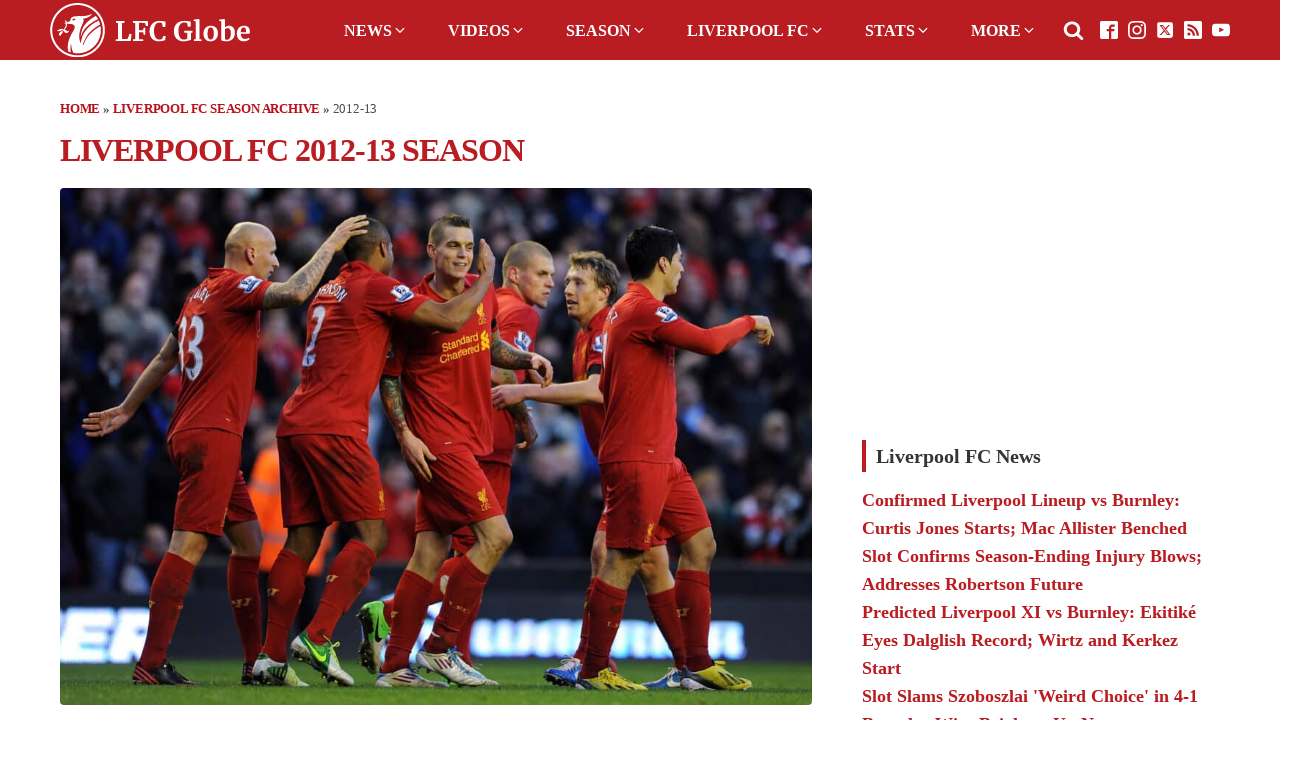

--- FILE ---
content_type: text/html; charset=UTF-8
request_url: https://mail.lfcglobe.co.uk/liverpool-fc-season-archive/2012-13/
body_size: 25608
content:
<!DOCTYPE html>
<html lang="en-GB" >
<head>
<meta charset="UTF-8">
<meta name="viewport" content="width=device-width, initial-scale=1.0">

<meta name='robots' content='index, follow, max-image-preview:large, max-snippet:-1, max-video-preview:-1' />

	
	<title>Liverpool FC 2012-13 Season - Transfers &amp; Stats</title>
	<meta name="description" content="Liverpool FC&#039;s record in the 2012-13 season, including all games played, transfers, league table &amp; more." />
	<link rel="canonical" href="https://lfcglobe.co.uk/liverpool-fc-season-archive/2012-13/" />
	<meta property="og:locale" content="en_GB" />
	<meta property="og:type" content="article" />
	<meta property="og:title" content="2012-13" />
	<meta property="og:description" content="Liverpool FC&#039;s record in the 2012-13 season, including all games played, transfers, league table &amp; more." />
	<meta property="og:url" content="https://lfcglobe.co.uk/liverpool-fc-season-archive/2012-13/" />
	<meta property="og:site_name" content="LFC Globe" />
	<meta property="article:publisher" content="https://facebook.com/LFCGlobe.co.uk/" />
	<meta property="article:modified_time" content="2021-01-04T15:42:58+00:00" />
	<meta property="og:image" content="https://lfcglobe.co.uk/wp-content/uploads/2021/01/2012-13-scaled.jpg" />
	<meta property="og:image:width" content="1392" />
	<meta property="og:image:height" content="957" />
	<meta property="og:image:type" content="image/jpeg" />
	<meta name="twitter:card" content="summary_large_image" />
	<meta name="twitter:site" content="@LFCGlobeUK" />
	<script type="application/ld+json" class="yoast-schema-graph">{"@context":"https://schema.org","@graph":[{"@type":"WebPage","@id":"https://lfcglobe.co.uk/liverpool-fc-season-archive/2012-13/","url":"https://lfcglobe.co.uk/liverpool-fc-season-archive/2012-13/","name":"Liverpool FC 2012-13 Season - Transfers & Stats","isPartOf":{"@id":"https://lfcglobe.co.uk/#website"},"primaryImageOfPage":{"@id":"https://lfcglobe.co.uk/liverpool-fc-season-archive/2012-13/#primaryimage"},"image":{"@id":"https://lfcglobe.co.uk/liverpool-fc-season-archive/2012-13/#primaryimage"},"thumbnailUrl":"https://lfcglobe.co.uk/wp-content/uploads/2021/01/2012-13-scaled.jpg","datePublished":"2020-12-23T05:00:33+00:00","dateModified":"2021-01-04T15:42:58+00:00","description":"Liverpool FC's record in the 2012-13 season, including all games played, transfers, league table & more.","breadcrumb":{"@id":"https://lfcglobe.co.uk/liverpool-fc-season-archive/2012-13/#breadcrumb"},"inLanguage":"en-GB","potentialAction":[{"@type":"ReadAction","target":["https://lfcglobe.co.uk/liverpool-fc-season-archive/2012-13/"]}]},{"@type":"ImageObject","inLanguage":"en-GB","@id":"https://lfcglobe.co.uk/liverpool-fc-season-archive/2012-13/#primaryimage","url":"https://lfcglobe.co.uk/wp-content/uploads/2021/01/2012-13-scaled.jpg","contentUrl":"https://lfcglobe.co.uk/wp-content/uploads/2021/01/2012-13-scaled.jpg","width":1392,"height":957,"caption":"Image: Liverpool FC via Getty Images"},{"@type":"BreadcrumbList","@id":"https://lfcglobe.co.uk/liverpool-fc-season-archive/2012-13/#breadcrumb","itemListElement":[{"@type":"ListItem","position":1,"name":"Home","item":"https://lfcglobe.co.uk/"},{"@type":"ListItem","position":2,"name":"Liverpool FC Season Archive","item":"https://lfcglobe.co.uk/liverpool-fc-season-archive/"},{"@type":"ListItem","position":3,"name":"2012-13"}]},{"@type":"WebSite","@id":"https://lfcglobe.co.uk/#website","url":"https://lfcglobe.co.uk/","name":"LFC Globe","description":"Liverpool FC News","publisher":{"@id":"https://lfcglobe.co.uk/#organization"},"potentialAction":[{"@type":"SearchAction","target":{"@type":"EntryPoint","urlTemplate":"https://lfcglobe.co.uk/?s={search_term_string}"},"query-input":{"@type":"PropertyValueSpecification","valueRequired":true,"valueName":"search_term_string"}}],"inLanguage":"en-GB"},{"@type":"Organization","@id":"https://lfcglobe.co.uk/#organization","name":"LFC Globe","url":"https://lfcglobe.co.uk/","logo":{"@type":"ImageObject","inLanguage":"en-GB","@id":"https://lfcglobe.co.uk/#/schema/logo/image/","url":"https://lfcglobe.co.uk/wp-content/uploads/2019/11/lfcglobe-amp-logo-19-3-2.png","contentUrl":"https://lfcglobe.co.uk/wp-content/uploads/2019/11/lfcglobe-amp-logo-19-3-2.png","width":2048,"height":205,"caption":"LFC Globe"},"image":{"@id":"https://lfcglobe.co.uk/#/schema/logo/image/"},"sameAs":["https://facebook.com/LFCGlobe.co.uk/","https://x.com/LFCGlobeUK"]}]}</script>
	


<link rel='dns-prefetch' href='//lfcglobe.co.uk' />
<link rel="alternate" title="oEmbed (JSON)" type="application/json+oembed" href="https://lfcglobe.co.uk/wp-json/oembed/1.0/embed?url=https%3A%2F%2Flfcglobe.co.uk%2Fliverpool-fc-season-archive%2F2012-13%2F" />
<link rel="alternate" title="oEmbed (XML)" type="text/xml+oembed" href="https://lfcglobe.co.uk/wp-json/oembed/1.0/embed?url=https%3A%2F%2Flfcglobe.co.uk%2Fliverpool-fc-season-archive%2F2012-13%2F&#038;format=xml" />
<script id="lfcgl-ready">
			window.advanced_ads_ready=function(e,a){a=a||"complete";var d=function(e){return"interactive"===a?"loading"!==e:"complete"===e};d(document.readyState)?e():document.addEventListener("readystatechange",(function(a){d(a.target.readyState)&&e()}),{once:"interactive"===a})},window.advanced_ads_ready_queue=window.advanced_ads_ready_queue||[];		</script>
		<style id='wp-img-auto-sizes-contain-inline-css' type='text/css'>
img:is([sizes=auto i],[sizes^="auto," i]){contain-intrinsic-size:3000px 1500px}
/*# sourceURL=wp-img-auto-sizes-contain-inline-css */
</style>
<style id='wp-block-library-inline-css' type='text/css'>
:root{--wp-block-synced-color:#7a00df;--wp-block-synced-color--rgb:122,0,223;--wp-bound-block-color:var(--wp-block-synced-color);--wp-editor-canvas-background:#ddd;--wp-admin-theme-color:#007cba;--wp-admin-theme-color--rgb:0,124,186;--wp-admin-theme-color-darker-10:#006ba1;--wp-admin-theme-color-darker-10--rgb:0,107,160.5;--wp-admin-theme-color-darker-20:#005a87;--wp-admin-theme-color-darker-20--rgb:0,90,135;--wp-admin-border-width-focus:2px}@media (min-resolution:192dpi){:root{--wp-admin-border-width-focus:1.5px}}.wp-element-button{cursor:pointer}:root .has-very-light-gray-background-color{background-color:#eee}:root .has-very-dark-gray-background-color{background-color:#313131}:root .has-very-light-gray-color{color:#eee}:root .has-very-dark-gray-color{color:#313131}:root .has-vivid-green-cyan-to-vivid-cyan-blue-gradient-background{background:linear-gradient(135deg,#00d084,#0693e3)}:root .has-purple-crush-gradient-background{background:linear-gradient(135deg,#34e2e4,#4721fb 50%,#ab1dfe)}:root .has-hazy-dawn-gradient-background{background:linear-gradient(135deg,#faaca8,#dad0ec)}:root .has-subdued-olive-gradient-background{background:linear-gradient(135deg,#fafae1,#67a671)}:root .has-atomic-cream-gradient-background{background:linear-gradient(135deg,#fdd79a,#004a59)}:root .has-nightshade-gradient-background{background:linear-gradient(135deg,#330968,#31cdcf)}:root .has-midnight-gradient-background{background:linear-gradient(135deg,#020381,#2874fc)}:root{--wp--preset--font-size--normal:16px;--wp--preset--font-size--huge:42px}.has-regular-font-size{font-size:1em}.has-larger-font-size{font-size:2.625em}.has-normal-font-size{font-size:var(--wp--preset--font-size--normal)}.has-huge-font-size{font-size:var(--wp--preset--font-size--huge)}.has-text-align-center{text-align:center}.has-text-align-left{text-align:left}.has-text-align-right{text-align:right}.has-fit-text{white-space:nowrap!important}#end-resizable-editor-section{display:none}.aligncenter{clear:both}.items-justified-left{justify-content:flex-start}.items-justified-center{justify-content:center}.items-justified-right{justify-content:flex-end}.items-justified-space-between{justify-content:space-between}.screen-reader-text{border:0;clip-path:inset(50%);height:1px;margin:-1px;overflow:hidden;padding:0;position:absolute;width:1px;word-wrap:normal!important}.screen-reader-text:focus{background-color:#ddd;clip-path:none;color:#444;display:block;font-size:1em;height:auto;left:5px;line-height:normal;padding:15px 23px 14px;text-decoration:none;top:5px;width:auto;z-index:100000}html :where(.has-border-color){border-style:solid}html :where([style*=border-top-color]){border-top-style:solid}html :where([style*=border-right-color]){border-right-style:solid}html :where([style*=border-bottom-color]){border-bottom-style:solid}html :where([style*=border-left-color]){border-left-style:solid}html :where([style*=border-width]){border-style:solid}html :where([style*=border-top-width]){border-top-style:solid}html :where([style*=border-right-width]){border-right-style:solid}html :where([style*=border-bottom-width]){border-bottom-style:solid}html :where([style*=border-left-width]){border-left-style:solid}html :where(img[class*=wp-image-]){height:auto;max-width:100%}:where(figure){margin:0 0 1em}html :where(.is-position-sticky){--wp-admin--admin-bar--position-offset:var(--wp-admin--admin-bar--height,0px)}@media screen and (max-width:600px){html :where(.is-position-sticky){--wp-admin--admin-bar--position-offset:0px}}

/*# sourceURL=wp-block-library-inline-css */
</style><style id='global-styles-inline-css' type='text/css'>
:root{--wp--preset--aspect-ratio--square: 1;--wp--preset--aspect-ratio--4-3: 4/3;--wp--preset--aspect-ratio--3-4: 3/4;--wp--preset--aspect-ratio--3-2: 3/2;--wp--preset--aspect-ratio--2-3: 2/3;--wp--preset--aspect-ratio--16-9: 16/9;--wp--preset--aspect-ratio--9-16: 9/16;--wp--preset--color--black: #000000;--wp--preset--color--cyan-bluish-gray: #abb8c3;--wp--preset--color--white: #ffffff;--wp--preset--color--pale-pink: #f78da7;--wp--preset--color--vivid-red: #cf2e2e;--wp--preset--color--luminous-vivid-orange: #ff6900;--wp--preset--color--luminous-vivid-amber: #fcb900;--wp--preset--color--light-green-cyan: #7bdcb5;--wp--preset--color--vivid-green-cyan: #00d084;--wp--preset--color--pale-cyan-blue: #8ed1fc;--wp--preset--color--vivid-cyan-blue: #0693e3;--wp--preset--color--vivid-purple: #9b51e0;--wp--preset--gradient--vivid-cyan-blue-to-vivid-purple: linear-gradient(135deg,rgb(6,147,227) 0%,rgb(155,81,224) 100%);--wp--preset--gradient--light-green-cyan-to-vivid-green-cyan: linear-gradient(135deg,rgb(122,220,180) 0%,rgb(0,208,130) 100%);--wp--preset--gradient--luminous-vivid-amber-to-luminous-vivid-orange: linear-gradient(135deg,rgb(252,185,0) 0%,rgb(255,105,0) 100%);--wp--preset--gradient--luminous-vivid-orange-to-vivid-red: linear-gradient(135deg,rgb(255,105,0) 0%,rgb(207,46,46) 100%);--wp--preset--gradient--very-light-gray-to-cyan-bluish-gray: linear-gradient(135deg,rgb(238,238,238) 0%,rgb(169,184,195) 100%);--wp--preset--gradient--cool-to-warm-spectrum: linear-gradient(135deg,rgb(74,234,220) 0%,rgb(151,120,209) 20%,rgb(207,42,186) 40%,rgb(238,44,130) 60%,rgb(251,105,98) 80%,rgb(254,248,76) 100%);--wp--preset--gradient--blush-light-purple: linear-gradient(135deg,rgb(255,206,236) 0%,rgb(152,150,240) 100%);--wp--preset--gradient--blush-bordeaux: linear-gradient(135deg,rgb(254,205,165) 0%,rgb(254,45,45) 50%,rgb(107,0,62) 100%);--wp--preset--gradient--luminous-dusk: linear-gradient(135deg,rgb(255,203,112) 0%,rgb(199,81,192) 50%,rgb(65,88,208) 100%);--wp--preset--gradient--pale-ocean: linear-gradient(135deg,rgb(255,245,203) 0%,rgb(182,227,212) 50%,rgb(51,167,181) 100%);--wp--preset--gradient--electric-grass: linear-gradient(135deg,rgb(202,248,128) 0%,rgb(113,206,126) 100%);--wp--preset--gradient--midnight: linear-gradient(135deg,rgb(2,3,129) 0%,rgb(40,116,252) 100%);--wp--preset--font-size--small: 13px;--wp--preset--font-size--medium: 20px;--wp--preset--font-size--large: 36px;--wp--preset--font-size--x-large: 42px;--wp--preset--spacing--20: 0.44rem;--wp--preset--spacing--30: 0.67rem;--wp--preset--spacing--40: 1rem;--wp--preset--spacing--50: 1.5rem;--wp--preset--spacing--60: 2.25rem;--wp--preset--spacing--70: 3.38rem;--wp--preset--spacing--80: 5.06rem;--wp--preset--shadow--natural: 6px 6px 9px rgba(0, 0, 0, 0.2);--wp--preset--shadow--deep: 12px 12px 50px rgba(0, 0, 0, 0.4);--wp--preset--shadow--sharp: 6px 6px 0px rgba(0, 0, 0, 0.2);--wp--preset--shadow--outlined: 6px 6px 0px -3px rgb(255, 255, 255), 6px 6px rgb(0, 0, 0);--wp--preset--shadow--crisp: 6px 6px 0px rgb(0, 0, 0);}:where(.is-layout-flex){gap: 0.5em;}:where(.is-layout-grid){gap: 0.5em;}body .is-layout-flex{display: flex;}.is-layout-flex{flex-wrap: wrap;align-items: center;}.is-layout-flex > :is(*, div){margin: 0;}body .is-layout-grid{display: grid;}.is-layout-grid > :is(*, div){margin: 0;}:where(.wp-block-columns.is-layout-flex){gap: 2em;}:where(.wp-block-columns.is-layout-grid){gap: 2em;}:where(.wp-block-post-template.is-layout-flex){gap: 1.25em;}:where(.wp-block-post-template.is-layout-grid){gap: 1.25em;}.has-black-color{color: var(--wp--preset--color--black) !important;}.has-cyan-bluish-gray-color{color: var(--wp--preset--color--cyan-bluish-gray) !important;}.has-white-color{color: var(--wp--preset--color--white) !important;}.has-pale-pink-color{color: var(--wp--preset--color--pale-pink) !important;}.has-vivid-red-color{color: var(--wp--preset--color--vivid-red) !important;}.has-luminous-vivid-orange-color{color: var(--wp--preset--color--luminous-vivid-orange) !important;}.has-luminous-vivid-amber-color{color: var(--wp--preset--color--luminous-vivid-amber) !important;}.has-light-green-cyan-color{color: var(--wp--preset--color--light-green-cyan) !important;}.has-vivid-green-cyan-color{color: var(--wp--preset--color--vivid-green-cyan) !important;}.has-pale-cyan-blue-color{color: var(--wp--preset--color--pale-cyan-blue) !important;}.has-vivid-cyan-blue-color{color: var(--wp--preset--color--vivid-cyan-blue) !important;}.has-vivid-purple-color{color: var(--wp--preset--color--vivid-purple) !important;}.has-black-background-color{background-color: var(--wp--preset--color--black) !important;}.has-cyan-bluish-gray-background-color{background-color: var(--wp--preset--color--cyan-bluish-gray) !important;}.has-white-background-color{background-color: var(--wp--preset--color--white) !important;}.has-pale-pink-background-color{background-color: var(--wp--preset--color--pale-pink) !important;}.has-vivid-red-background-color{background-color: var(--wp--preset--color--vivid-red) !important;}.has-luminous-vivid-orange-background-color{background-color: var(--wp--preset--color--luminous-vivid-orange) !important;}.has-luminous-vivid-amber-background-color{background-color: var(--wp--preset--color--luminous-vivid-amber) !important;}.has-light-green-cyan-background-color{background-color: var(--wp--preset--color--light-green-cyan) !important;}.has-vivid-green-cyan-background-color{background-color: var(--wp--preset--color--vivid-green-cyan) !important;}.has-pale-cyan-blue-background-color{background-color: var(--wp--preset--color--pale-cyan-blue) !important;}.has-vivid-cyan-blue-background-color{background-color: var(--wp--preset--color--vivid-cyan-blue) !important;}.has-vivid-purple-background-color{background-color: var(--wp--preset--color--vivid-purple) !important;}.has-black-border-color{border-color: var(--wp--preset--color--black) !important;}.has-cyan-bluish-gray-border-color{border-color: var(--wp--preset--color--cyan-bluish-gray) !important;}.has-white-border-color{border-color: var(--wp--preset--color--white) !important;}.has-pale-pink-border-color{border-color: var(--wp--preset--color--pale-pink) !important;}.has-vivid-red-border-color{border-color: var(--wp--preset--color--vivid-red) !important;}.has-luminous-vivid-orange-border-color{border-color: var(--wp--preset--color--luminous-vivid-orange) !important;}.has-luminous-vivid-amber-border-color{border-color: var(--wp--preset--color--luminous-vivid-amber) !important;}.has-light-green-cyan-border-color{border-color: var(--wp--preset--color--light-green-cyan) !important;}.has-vivid-green-cyan-border-color{border-color: var(--wp--preset--color--vivid-green-cyan) !important;}.has-pale-cyan-blue-border-color{border-color: var(--wp--preset--color--pale-cyan-blue) !important;}.has-vivid-cyan-blue-border-color{border-color: var(--wp--preset--color--vivid-cyan-blue) !important;}.has-vivid-purple-border-color{border-color: var(--wp--preset--color--vivid-purple) !important;}.has-vivid-cyan-blue-to-vivid-purple-gradient-background{background: var(--wp--preset--gradient--vivid-cyan-blue-to-vivid-purple) !important;}.has-light-green-cyan-to-vivid-green-cyan-gradient-background{background: var(--wp--preset--gradient--light-green-cyan-to-vivid-green-cyan) !important;}.has-luminous-vivid-amber-to-luminous-vivid-orange-gradient-background{background: var(--wp--preset--gradient--luminous-vivid-amber-to-luminous-vivid-orange) !important;}.has-luminous-vivid-orange-to-vivid-red-gradient-background{background: var(--wp--preset--gradient--luminous-vivid-orange-to-vivid-red) !important;}.has-very-light-gray-to-cyan-bluish-gray-gradient-background{background: var(--wp--preset--gradient--very-light-gray-to-cyan-bluish-gray) !important;}.has-cool-to-warm-spectrum-gradient-background{background: var(--wp--preset--gradient--cool-to-warm-spectrum) !important;}.has-blush-light-purple-gradient-background{background: var(--wp--preset--gradient--blush-light-purple) !important;}.has-blush-bordeaux-gradient-background{background: var(--wp--preset--gradient--blush-bordeaux) !important;}.has-luminous-dusk-gradient-background{background: var(--wp--preset--gradient--luminous-dusk) !important;}.has-pale-ocean-gradient-background{background: var(--wp--preset--gradient--pale-ocean) !important;}.has-electric-grass-gradient-background{background: var(--wp--preset--gradient--electric-grass) !important;}.has-midnight-gradient-background{background: var(--wp--preset--gradient--midnight) !important;}.has-small-font-size{font-size: var(--wp--preset--font-size--small) !important;}.has-medium-font-size{font-size: var(--wp--preset--font-size--medium) !important;}.has-large-font-size{font-size: var(--wp--preset--font-size--large) !important;}.has-x-large-font-size{font-size: var(--wp--preset--font-size--x-large) !important;}
/*# sourceURL=global-styles-inline-css */
</style>

<style id='classic-theme-styles-inline-css' type='text/css'>
/*! This file is auto-generated */
.wp-block-button__link{color:#fff;background-color:#32373c;border-radius:9999px;box-shadow:none;text-decoration:none;padding:calc(.667em + 2px) calc(1.333em + 2px);font-size:1.125em}.wp-block-file__button{background:#32373c;color:#fff;text-decoration:none}
/*# sourceURL=/wp-includes/css/classic-themes.min.css */
</style>
<link rel='stylesheet' id='oxygen-css' href='https://lfcglobe.co.uk/wp-content/plugins/oxygen/component-framework/oxygen.css?ver=4.9.5' type='text/css' media='all' />
<link rel='stylesheet' id='taxopress-frontend-css-css' href='https://lfcglobe.co.uk/wp-content/plugins/simple-tags/assets/frontend/css/frontend.css?ver=3.42.0' type='text/css' media='all' />
<script type="text/javascript" src="https://lfcglobe.co.uk/wp-includes/js/jquery/jquery.min.js?ver=3.7.1" id="jquery-core-js"></script>
<script type="text/javascript" src="https://lfcglobe.co.uk/wp-content/plugins/simple-tags/assets/frontend/js/frontend.js?ver=3.42.0" id="taxopress-frontend-js-js"></script>


<script async src="https://www.googletagmanager.com/gtag/js?id=UA-106629160-1"></script>
<script>
  window.dataLayer = window.dataLayer || [];
  function gtag(){dataLayer.push(arguments);}
  gtag('js', new Date());

  gtag('config', 'UA-106629160-1');
</script>

<script async src="https://www.googletagmanager.com/gtag/js?id=G-3KLRZETPBJ"></script>
<script>
  window.dataLayer = window.dataLayer || [];
  function gtag(){dataLayer.push(arguments);}
  gtag('js', new Date());

  gtag('config', 'G-3KLRZETPBJ');
</script>

<style type="text/css">.outer-wrapper.wide.assetless {
background: #ffffff !important;
background-color: #ffffff !important;</style>

<style type="text/css">
.ct-image {
object-fit: cover;
}

#-pro-menu-1019-22 .oxy-pro-menu-off-canvas-container .oxy-pro-menu-list .menu-item-has-children .oxy-pro-menu-dropdown-icon-click-area {
    margin-right: -4px;
    display: none;
}

@media (max-width: 991px) {
#-pro-menu-1019-22 .oxy-pro-menu-off-canvas-container .oxy-pro-menu-list .menu-item a {
    font-size: 1rem !important;
}
}
</style><style type="text/css">a.st_tag, a.internal_tag, .st_tag, .internal_tag { text-decoration: underline !important; }</style>      <meta name="onesignal" content="wordpress-plugin"/>
            <script>

      window.OneSignalDeferred = window.OneSignalDeferred || [];

      OneSignalDeferred.push(function(OneSignal) {
        var oneSignal_options = {};
        window._oneSignalInitOptions = oneSignal_options;

        oneSignal_options['serviceWorkerParam'] = { scope: '/' };
oneSignal_options['serviceWorkerPath'] = 'OneSignalSDKWorker.js.php';

        OneSignal.Notifications.setDefaultUrl("https://lfcglobe.co.uk");

        oneSignal_options['wordpress'] = true;
oneSignal_options['appId'] = '426cffb3-cd9f-43c7-8dae-040a38747267';
oneSignal_options['allowLocalhostAsSecureOrigin'] = true;
oneSignal_options['welcomeNotification'] = { };
oneSignal_options['welcomeNotification']['title'] = "LFC Globe";
oneSignal_options['welcomeNotification']['message'] = "Thanks, you can follow us on Twitter too!";
oneSignal_options['welcomeNotification']['url'] = "https://twitter.com/LFCGlobeUK/";
oneSignal_options['path'] = "https://lfcglobe.co.uk/wp-content/plugins/onesignal-free-web-push-notifications/sdk_files/";
oneSignal_options['safari_web_id'] = "web.onesignal.auto.18c45a69-7bf7-46f8-9483-0a7df130c3b6";
oneSignal_options['persistNotification'] = true;
oneSignal_options['promptOptions'] = { };
oneSignal_options['promptOptions']['actionMessage'] = "We would like to show you notifications for the latest Liverpool FC news and updates.";
              OneSignal.init(window._oneSignalInitOptions);
              OneSignal.Slidedown.promptPush()      });

      function documentInitOneSignal() {
        var oneSignal_elements = document.getElementsByClassName("OneSignal-prompt");

        var oneSignalLinkClickHandler = function(event) { OneSignal.Notifications.requestPermission(); event.preventDefault(); };        for(var i = 0; i < oneSignal_elements.length; i++)
          oneSignal_elements[i].addEventListener('click', oneSignalLinkClickHandler, false);
      }

      if (document.readyState === 'complete') {
           documentInitOneSignal();
      }
      else {
           window.addEventListener("load", function(event){
               documentInitOneSignal();
          });
      }
    </script>
<link rel="icon" href="https://lfcglobe.co.uk/wp-content/uploads/2023/08/cropped-LFC_globe_symbol_red-32x32.png" sizes="32x32" />
<link rel="icon" href="https://lfcglobe.co.uk/wp-content/uploads/2023/08/cropped-LFC_globe_symbol_red-192x192.png" sizes="192x192" />
<link rel="apple-touch-icon" href="https://lfcglobe.co.uk/wp-content/uploads/2023/08/cropped-LFC_globe_symbol_red-180x180.png" />
<meta name="msapplication-TileImage" content="https://lfcglobe.co.uk/wp-content/uploads/2023/08/cropped-LFC_globe_symbol_red-270x270.png" />
		<style type="text/css" id="wp-custom-css">
			.wp-block-image {
	position: relative;
}

.wp-block-image figcaption {
	bottom: 5px;
	color: #f9f9f9;
	color: white;
	font-size: .6rem;
	font-weight: 600;
	line-height: 1.5em;
	margin: 0;
	padding: 0;
	position: absolute;
	right: 5px;
	text-align: right;
	text-shadow: 0 0 4px #000;
}

body div.sfc_table div.sfc_footer ,
body div.sfc_nextfixture div.sfc_footer,
body .sfc_fixtures .sfc_footer,
body div.sfc_form div.sfc_footer,
body .sfc_results .sfc_footer,
body div.sfc_topscorers div.sfc_footer,
body div.sfc_topassisters div.sfc_footer {
	display: none !important;
}
		</style>
		<link rel='stylesheet' id='oxygen-cache-22-css' href='//lfcglobe.co.uk/wp-content/uploads/oxygen/css/22.css?cache=1768317529&#038;ver=6.9' type='text/css' media='all' />
<link rel='stylesheet' id='oxygen-cache-87115-css' href='//lfcglobe.co.uk/wp-content/uploads/oxygen/css/87115.css?cache=1693491711&#038;ver=6.9' type='text/css' media='all' />
<link rel='stylesheet' id='oxygen-universal-styles-css' href='https://lfcglobe.co.uk/wp-content/uploads/asset-cleanup/one/css/item/content__uploads__oxygen__css__universal-css-va2637f757c4ec7b0a29bd750c82a424b29e7e4b5.css' type='text/css' media='all' />

</head>
<body class="wp-singular page-template-default page page-id-87092 page-child parent-pageid-87074 wp-theme-oxygen-is-not-a-theme  wp-embed-responsive oxygen-body aa-prefix-lfcgl-" >




						<header id="_header-1251-22" class="oxy-header-wrapper oxy-sticky-header oxy-overlay-header oxy-header" ><div id="_header_row-1252-22" class="oxy-header-row" ><div class="oxy-header-container"><div id="_header_left-1253-22" class="oxy-header-left" ><a id="link-1254-22" class="ct-link" href="https://lfcglobe.co.uk" target="_self"  ><img  id="image-1255-22" alt="LFC Globe" src="https://lfcglobe.co.uk/wp-content/uploads/2023/08/LFC_globe_logo_white.svg" class="ct-image" srcset="" sizes="(max-width: 409px) 100vw, 409px" /></a></div><div id="_header_center-1256-22" class="oxy-header-center" ></div><div id="_header_right-1257-22" class="oxy-header-right" >
		<nav id="-mega-menu-1258-22" class="oxy-mega-menu " ><ul class="oxy-inner-content oxy-mega-menu_inner" data-trigger=".oxy-burger-trigger" data-hovertabs="true" data-odelay="0" data-cdelay="50" data-duration="300" data-mouseover="true" data-hash-close="false" data-auto-aria="true" data-type="individual" >
		<li id="-mega-dropdown-1259-22" class="oxy-mega-dropdown v2-menu-link " ><a  href="#news" class="oxy-mega-dropdown_link " data-disable-link="disable" data-expanded="disable" ><span class="oxy-mega-dropdown_link-text">News</span><span class="oxy-mega-dropdown_icon"><svg id="icon-mega-dropdown-1259-22"><use xlink:href="#FontAwesomeicon-angle-down"></use></svg></span></a><div class="oxy-mega-dropdown_inner oxy-header-container oxy-mega-dropdown_flyout" data-icon="FontAwesomeicon-angle-down"><div class="oxy-mega-dropdown_container"><div class="oxy-inner-content oxy-mega-dropdown_content oxy-header-container"><ul id="menu-news" class="oxy-mega-dropdown_menu"><li id="menu-item-91551" class="menu-item menu-item-type-taxonomy menu-item-object-category menu-item-91551"><a href="https://lfcglobe.co.uk/category/liverpool-fc-news/">Liverpool FC News</a></li>
<li id="menu-item-91171" class="menu-item menu-item-type-custom menu-item-object-custom menu-item-91171"><a href="https://lfcglobe.co.uk/live-liverpool-fc-news-feed/">Live LFC News</a></li>
<li id="menu-item-91172" class="menu-item menu-item-type-custom menu-item-object-custom menu-item-91172"><a href="https://lfcglobe.co.uk/category/liverpool-fc-transfers/">Transfer News</a></li>
<li id="menu-item-91173" class="menu-item menu-item-type-custom menu-item-object-custom menu-item-91173"><a href="https://lfcglobe.co.uk/category/liverpool-fc-opinion/">Opinion</a></li>
</ul></div></div></div></li>

		
		<li id="-mega-dropdown-1260-22" class="oxy-mega-dropdown v2-menu-link " ><a  href="#videos" class="oxy-mega-dropdown_link " data-disable-link="disable" data-expanded="disable" ><span class="oxy-mega-dropdown_link-text">Videos</span><span class="oxy-mega-dropdown_icon"><svg id="icon-mega-dropdown-1260-22"><use xlink:href="#FontAwesomeicon-angle-down"></use></svg></span></a><div class="oxy-mega-dropdown_inner oxy-header-container oxy-mega-dropdown_flyout" data-icon="FontAwesomeicon-angle-down"><div class="oxy-mega-dropdown_container"><div class="oxy-inner-content oxy-mega-dropdown_content oxy-header-container"><ul id="menu-videos" class="oxy-mega-dropdown_menu"><li id="menu-item-91552" class="menu-item menu-item-type-taxonomy menu-item-object-category menu-item-91552"><a href="https://lfcglobe.co.uk/category/liverpool-fc-videos/">Liverpool FC Videos</a></li>
<li id="menu-item-91238" class="menu-item menu-item-type-custom menu-item-object-custom menu-item-91238"><a href="https://lfcglobe.co.uk/latest-liverpool-fc-videos/">Live LFC Videos</a></li>
<li id="menu-item-91239" class="menu-item menu-item-type-custom menu-item-object-custom menu-item-91239"><a href="https://lfcglobe.co.uk/category/liverpool-fc-highlights/">Highlights</a></li>
<li id="menu-item-91240" class="menu-item menu-item-type-taxonomy menu-item-object-category menu-item-91240"><a href="https://lfcglobe.co.uk/category/liverpool-fc-videos/press-conferences/">Press Conferences</a></li>
</ul></div></div></div></li>

		
		<li id="-mega-dropdown-1261-22" class="oxy-mega-dropdown v2-menu-link " ><a  href="#season" class="oxy-mega-dropdown_link " data-disable-link="disable" data-expanded="disable" ><span class="oxy-mega-dropdown_link-text">Season</span><span class="oxy-mega-dropdown_icon"><svg id="icon-mega-dropdown-1261-22"><use xlink:href="#FontAwesomeicon-angle-down"></use></svg></span></a><div class="oxy-mega-dropdown_inner oxy-header-container oxy-mega-dropdown_flyout" data-icon="FontAwesomeicon-angle-down"><div class="oxy-mega-dropdown_container"><div class="oxy-inner-content oxy-mega-dropdown_content oxy-header-container"><ul id="menu-season" class="oxy-mega-dropdown_menu"><li id="menu-item-91305" class="menu-item menu-item-type-post_type menu-item-object-page menu-item-91305"><a href="https://lfcglobe.co.uk/liverpool-fc-fixtures/">Fixtures</a></li>
<li id="menu-item-91306" class="menu-item menu-item-type-post_type menu-item-object-page menu-item-91306"><a href="https://lfcglobe.co.uk/liverpool-fc-results/">Results</a></li>
<li id="menu-item-91307" class="menu-item menu-item-type-post_type menu-item-object-page menu-item-91307"><a href="https://lfcglobe.co.uk/liverpool-fc-premier-league-table/">Premier League Table</a></li>
<li id="menu-item-91308" class="menu-item menu-item-type-post_type menu-item-object-page menu-item-91308"><a href="https://lfcglobe.co.uk/liverpool-fc-top-scorers-assists/">Top Scorers</a></li>
<li id="menu-item-91309" class="menu-item menu-item-type-custom menu-item-object-custom menu-item-91309"><a href="https://lfcglobe.co.uk/liverpool-fc-injury-list/">Injury List</a></li>
<li id="menu-item-93374" class="menu-item menu-item-type-custom menu-item-object-custom menu-item-93374"><a href="/category/liverpool-fc-live-stream-online/">Liverpool Streams</a></li>
</ul></div></div></div></li>

		
		<li id="-mega-dropdown-1262-22" class="oxy-mega-dropdown v2-menu-link " ><a  href="#liverpool-fc" class="oxy-mega-dropdown_link " data-disable-link="disable" data-expanded="disable" ><span class="oxy-mega-dropdown_link-text">Liverpool FC</span><span class="oxy-mega-dropdown_icon"><svg id="icon-mega-dropdown-1262-22"><use xlink:href="#FontAwesomeicon-angle-down"></use></svg></span></a><div class="oxy-mega-dropdown_inner oxy-header-container oxy-mega-dropdown_flyout" data-icon="FontAwesomeicon-angle-down"><div class="oxy-mega-dropdown_container"><div class="oxy-inner-content oxy-mega-dropdown_content oxy-header-container"><ul id="menu-liverpool-fc" class="oxy-mega-dropdown_menu"><li id="menu-item-91375" class="menu-item menu-item-type-custom menu-item-object-custom menu-item-91375"><a href="https://lfcglobe.co.uk/liverpool-fc-honours-trophy-list/">Honours List</a></li>
<li id="menu-item-91376" class="menu-item menu-item-type-custom menu-item-object-custom menu-item-91376"><a href="https://lfcglobe.co.uk/liverpool-fc-squad/">First-Team Squad</a></li>
<li id="menu-item-91377" class="menu-item menu-item-type-post_type menu-item-object-page menu-item-91377"><a href="https://lfcglobe.co.uk/liverpool-fc-players-wages-contract-details/">Players' Wages and Contracts</a></li>
<li id="menu-item-91378" class="menu-item menu-item-type-post_type menu-item-object-page menu-item-91378"><a href="https://lfcglobe.co.uk/liverpool-fc-squad-selector/">Liverpool FC Squad Selector</a></li>
</ul></div></div></div></li>

		
		<li id="-mega-dropdown-1263-22" class="oxy-mega-dropdown v2-menu-link " ><a  href="#stats" class="oxy-mega-dropdown_link " data-disable-link="disable" data-expanded="disable" ><span class="oxy-mega-dropdown_link-text">Stats</span><span class="oxy-mega-dropdown_icon"><svg id="icon-mega-dropdown-1263-22"><use xlink:href="#FontAwesomeicon-angle-down"></use></svg></span></a><div class="oxy-mega-dropdown_inner oxy-header-container oxy-mega-dropdown_flyout" data-icon="FontAwesomeicon-angle-down"><div class="oxy-mega-dropdown_container"><div class="oxy-inner-content oxy-mega-dropdown_content oxy-header-container"><ul id="menu-stats" class="oxy-mega-dropdown_menu"><li id="menu-item-91444" class="menu-item menu-item-type-post_type menu-item-object-page current-page-ancestor current-menu-ancestor current-menu-parent current-page-parent current_page_parent current_page_ancestor menu-item-has-children menu-item-91444"><a href="https://lfcglobe.co.uk/liverpool-fc-season-archive/">Liverpool FC Season Archive</a>
<ul class="sub-menu">
	<li id="menu-item-101046" class="menu-item menu-item-type-post_type menu-item-object-page menu-item-101046"><a href="https://lfcglobe.co.uk/liverpool-fc-season-archive/2020-21-2/">2020-21</a></li>
	<li id="menu-item-91445" class="menu-item menu-item-type-post_type menu-item-object-page menu-item-91445"><a href="https://lfcglobe.co.uk/liverpool-fc-season-archive/2019-20/">2019-20</a></li>
	<li id="menu-item-91446" class="menu-item menu-item-type-post_type menu-item-object-page menu-item-91446"><a href="https://lfcglobe.co.uk/liverpool-fc-season-archive/2018-19/">2018-19</a></li>
	<li id="menu-item-91447" class="menu-item menu-item-type-post_type menu-item-object-page menu-item-91447"><a href="https://lfcglobe.co.uk/liverpool-fc-season-archive/2017-18/">2017-18</a></li>
	<li id="menu-item-91448" class="menu-item menu-item-type-post_type menu-item-object-page menu-item-91448"><a href="https://lfcglobe.co.uk/liverpool-fc-season-archive/2016-17/">2016-17</a></li>
	<li id="menu-item-91449" class="menu-item menu-item-type-post_type menu-item-object-page menu-item-91449"><a href="https://lfcglobe.co.uk/liverpool-fc-season-archive/2015-16/">2015-16</a></li>
	<li id="menu-item-91450" class="menu-item menu-item-type-post_type menu-item-object-page menu-item-91450"><a href="https://lfcglobe.co.uk/liverpool-fc-season-archive/2014-15/">2014-15</a></li>
	<li id="menu-item-91451" class="menu-item menu-item-type-post_type menu-item-object-page menu-item-91451"><a href="https://lfcglobe.co.uk/liverpool-fc-season-archive/2013-14/">2013-14</a></li>
	<li id="menu-item-91452" class="menu-item menu-item-type-post_type menu-item-object-page current-menu-item page_item page-item-87092 current_page_item menu-item-91452"><a href="https://lfcglobe.co.uk/liverpool-fc-season-archive/2012-13/" aria-current="page">2012-13</a></li>
	<li id="menu-item-91453" class="menu-item menu-item-type-post_type menu-item-object-page menu-item-91453"><a href="https://lfcglobe.co.uk/liverpool-fc-season-archive/2011-12/">2011-12</a></li>
	<li id="menu-item-91454" class="menu-item menu-item-type-post_type menu-item-object-page menu-item-91454"><a href="https://lfcglobe.co.uk/liverpool-fc-season-archive/2010-11/">2010-11</a></li>
	<li id="menu-item-91455" class="menu-item menu-item-type-post_type menu-item-object-page menu-item-91455"><a href="https://lfcglobe.co.uk/liverpool-fc-season-archive/2009-10/">2009-10</a></li>
	<li id="menu-item-91456" class="menu-item menu-item-type-post_type menu-item-object-page menu-item-91456"><a href="https://lfcglobe.co.uk/liverpool-fc-season-archive/2008-09/">2008-09</a></li>
	<li id="menu-item-91457" class="menu-item menu-item-type-post_type menu-item-object-page current-page-ancestor current-page-parent menu-item-91457"><a href="https://lfcglobe.co.uk/liverpool-fc-season-archive/">More →</a></li>
</ul>
</li>
<li id="menu-item-91458" class="menu-item menu-item-type-post_type menu-item-object-page menu-item-has-children menu-item-91458"><a href="https://lfcglobe.co.uk/liverpool-fc-manager-archive/">Manager Archive</a>
<ul class="sub-menu">
	<li id="menu-item-91459" class="menu-item menu-item-type-custom menu-item-object-custom menu-item-91459"><a href="https://lfcglobe.co.uk/liverpool-fc-manager-archive/jurgen-klopp/">Jurgen Klopp</a></li>
	<li id="menu-item-91460" class="menu-item menu-item-type-post_type menu-item-object-page menu-item-91460"><a href="https://lfcglobe.co.uk/liverpool-fc-manager-archive/brendan-rodgers/">Brendan Rodgers</a></li>
	<li id="menu-item-91461" class="menu-item menu-item-type-post_type menu-item-object-page menu-item-91461"><a href="https://lfcglobe.co.uk/liverpool-fc-manager-archive/kenny-dalglish/">Kenny Dalglish</a></li>
	<li id="menu-item-91462" class="menu-item menu-item-type-post_type menu-item-object-page menu-item-91462"><a href="https://lfcglobe.co.uk/liverpool-fc-manager-archive/roy-hodgson/">Roy Hodgson</a></li>
	<li id="menu-item-91463" class="menu-item menu-item-type-post_type menu-item-object-page menu-item-91463"><a href="https://lfcglobe.co.uk/liverpool-fc-manager-archive/rafa-benitez/">Rafa Benitez</a></li>
	<li id="menu-item-91464" class="menu-item menu-item-type-post_type menu-item-object-page menu-item-91464"><a href="https://lfcglobe.co.uk/liverpool-fc-manager-archive/gerard-houllier/">Gerard Houllier</a></li>
	<li id="menu-item-91465" class="menu-item menu-item-type-post_type menu-item-object-page menu-item-91465"><a href="https://lfcglobe.co.uk/liverpool-fc-manager-archive/roy-evans/">Roy Evans</a></li>
	<li id="menu-item-91466" class="menu-item menu-item-type-post_type menu-item-object-page menu-item-91466"><a href="https://lfcglobe.co.uk/liverpool-fc-manager-archive/graeme-souness/">Graeme Souness</a></li>
	<li id="menu-item-91467" class="menu-item menu-item-type-post_type menu-item-object-page menu-item-91467"><a href="https://lfcglobe.co.uk/liverpool-fc-manager-archive/ronnie-moran/">Ronnie Moran</a></li>
	<li id="menu-item-91468" class="menu-item menu-item-type-post_type menu-item-object-page menu-item-91468"><a href="https://lfcglobe.co.uk/liverpool-fc-manager-archive/joe-fagan/">Joe Fagan</a></li>
	<li id="menu-item-91469" class="menu-item menu-item-type-post_type menu-item-object-page menu-item-91469"><a href="https://lfcglobe.co.uk/liverpool-fc-manager-archive/bob-paisley/">Bob Paisley</a></li>
	<li id="menu-item-91470" class="menu-item menu-item-type-post_type menu-item-object-page menu-item-91470"><a href="https://lfcglobe.co.uk/liverpool-fc-manager-archive/bill-shankly/">Bill Shankly</a></li>
	<li id="menu-item-91471" class="menu-item menu-item-type-post_type menu-item-object-page menu-item-91471"><a href="https://lfcglobe.co.uk/liverpool-fc-manager-archive/">More →</a></li>
</ul>
</li>
<li id="menu-item-91472" class="menu-item menu-item-type-custom menu-item-object-custom menu-item-91472"><a href="https://lfcglobe.co.uk/liverpool-fc-head-to-head-records/">Head to Head Records</a></li>
<li id="menu-item-91473" class="menu-item menu-item-type-post_type menu-item-object-page menu-item-91473"><a href="https://lfcglobe.co.uk/liverpool-fc-all-time-top-appearances/">All-Time Top Appearances</a></li>
<li id="menu-item-91474" class="menu-item menu-item-type-post_type menu-item-object-page menu-item-91474"><a href="https://lfcglobe.co.uk/liverpool-fc-all-time-top-scorers/">All-Time Top Scorers</a></li>
<li id="menu-item-91475" class="menu-item menu-item-type-post_type menu-item-object-page menu-item-91475"><a href="https://lfcglobe.co.uk/liverpool-fc-most-expensive-signings-all-time/">Most Expensive Signings</a></li>
<li id="menu-item-91476" class="menu-item menu-item-type-post_type menu-item-object-page menu-item-91476"><a href="https://lfcglobe.co.uk/liverpool-fc-most-expensive-players-sold-all-time/">Most Expensive Players Sold</a></li>
<li id="menu-item-91477" class="menu-item menu-item-type-post_type menu-item-object-page menu-item-91477"><a href="https://lfcglobe.co.uk/liverpool-fc-captains-list-from-1892/">Liverpool FC Captains</a></li>
</ul></div></div></div></li>

		
		<li id="-mega-dropdown-1264-22" class="oxy-mega-dropdown v2-menu-link " ><a  href="#more" class="oxy-mega-dropdown_link " data-disable-link="disable" data-expanded="disable" ><span class="oxy-mega-dropdown_link-text">More</span><span class="oxy-mega-dropdown_icon"><svg id="icon-mega-dropdown-1264-22"><use xlink:href="#FontAwesomeicon-angle-down"></use></svg></span></a><div class="oxy-mega-dropdown_inner oxy-header-container oxy-mega-dropdown_flyout" data-icon="FontAwesomeicon-angle-down"><div class="oxy-mega-dropdown_container"><div class="oxy-inner-content oxy-mega-dropdown_content oxy-header-container"><ul id="menu-more" class="oxy-mega-dropdown_menu"><li id="menu-item-91542" class="menu-item menu-item-type-post_type menu-item-object-page menu-item-91542"><a href="https://lfcglobe.co.uk/newsletter/">Newsletter</a></li>
<li id="menu-item-91543" class="menu-item menu-item-type-post_type menu-item-object-page menu-item-91543"><a href="https://lfcglobe.co.uk/about-us/">About Us</a></li>
<li id="menu-item-91544" class="menu-item menu-item-type-post_type menu-item-object-page menu-item-91544"><a href="https://lfcglobe.co.uk/contact-us/">Contact Us</a></li>
<li id="menu-item-113248" class="menu-item menu-item-type-post_type menu-item-object-page menu-item-113248"><a href="https://lfcglobe.co.uk/partnerships/">Partnerships</a></li>
<li id="menu-item-91546" class="menu-item menu-item-type-post_type menu-item-object-page menu-item-91546"><a href="https://lfcglobe.co.uk/comment-policy/">Comment Policy</a></li>
<li id="menu-item-91547" class="menu-item menu-item-type-post_type menu-item-object-page menu-item-privacy-policy menu-item-91547"><a rel="privacy-policy" href="https://lfcglobe.co.uk/cookie-policy/">Privacy Policy</a></li>
</ul></div></div></div></li>

		</ul></nav>

		
		<div id="-header-search-1265-22" class="oxy-header-search " ><button aria-label="Open search" class="oxy-header-search_toggle oxy-header-search_toggle-open" data-prevent-scroll="false"><span class="oxy-header-search_toggle-text"></span><svg class="oxy-header-search_open-icon" id="open-header-search-1265-22-icon"><use xlink:href="#FontAwesomeicon-search"></use></svg></button><form role="search" method="get" class="oxy-header-search_form" action="https://lfcglobe.co.uk/">
                    <div class="oxy-header-container">
                    <label>
                        <span class="screen-reader-text">Search for:</span>
                        <input  type="search" class="oxy-header-search_search-field" placeholder="Type and enter to search..." value="" name="s" title="Search for:" />
                    </label><button aria-label="Close search" type=button class="oxy-header-search_toggle"><svg class="oxy-header-search_close-icon" id="close-header-search-1265-22-icon"><use xlink:href="#Lineariconsicon-cross"></use></svg></button><input type="submit" class="search-submit" value="Search" /></div></form></div>

		<div id="_social_icons-1266-22" class="oxy-social-icons" ><a href='https://www.facebook.com/LFCGlobe.co.uk/' target='_blank' class='oxy-social-icons-facebook'><svg><title>Visit our Facebook</title><use xlink:href='#oxy-social-icons-icon-facebook-blank'></use></svg></a><a href='https://www.instagram.com/LFCGlobe/' target='_blank' class='oxy-social-icons-instagram'><svg><title>Visit our Instagram</title><use xlink:href='#oxy-social-icons-icon-instagram-blank'></use></svg></a><a href='https://x.com/LFCGlobeUK/' target='_blank' class='oxy-social-icons-twitter'><svg><title>Visit our Twitter</title><use xlink:href='#oxy-social-icons-icon-twitter-blank'></use></svg></a><a href='/feed/' target='_blank' class='oxy-social-icons-rss'><svg><title>Visit our RSS feed</title><use xlink:href='#oxy-social-icons-icon-rss-blank'></use></svg></a><a href='https://www.youtube.com/@LFCGlobe' target='_blank' class='oxy-social-icons-youtube'><svg><title>Visit our YouTube channel</title><use xlink:href='#oxy-social-icons-icon-youtube-blank'></use></svg></a></div>
		<div id="-burger-trigger-1267-22" class="oxy-burger-trigger " ><button aria-label="Open menu" data-touch="click"  class="hamburger hamburger--slider " type="button"><span class="hamburger-box"><span class="hamburger-inner"></span></span></button></div>

		</div></div></div></header>
				<script type="text/javascript">
			jQuery(document).ready(function() {
				var selector = "#_header-1251-22",
					scrollval = parseInt("100");
				if (!scrollval || scrollval < 1) {
											jQuery("body").css("margin-top", jQuery(selector).outerHeight());
						jQuery(selector).addClass("oxy-sticky-header-active");
									}
				else {
					var scrollTopOld = 0;
					jQuery(window).scroll(function() {
						if (!jQuery('body').hasClass('oxy-nav-menu-prevent-overflow')) {
							if (jQuery(this).scrollTop() > scrollval 
																) {
								if (
																		!jQuery(selector).hasClass("oxy-sticky-header-active")) {
									if (jQuery(selector).css('position')!='absolute') {
										jQuery("body").css("margin-top", jQuery(selector).outerHeight());
									}
									jQuery(selector)
										.addClass("oxy-sticky-header-active")
																			.addClass("oxy-sticky-header-fade-in");
																	}
							}
							else {
								jQuery(selector)
									.removeClass("oxy-sticky-header-fade-in")
									.removeClass("oxy-sticky-header-active");
								if (jQuery(selector).css('position')!='absolute') {
									jQuery("body").css("margin-top", "");
								}
							}
							scrollTopOld = jQuery(this).scrollTop();
						}
					})
				}
			});
		</script><section id="section-1270-22" class=" ct-section" ><div class="ct-section-inner-wrap"><div id="div_block-1281-22" class="ct-div-block" ><div id="code_block-1280-22" class="ct-code-block" ><p id="breadcrumbs"><span><span><a href="https://lfcglobe.co.uk/">Home</a></span> » <span><a href="https://lfcglobe.co.uk/liverpool-fc-season-archive/">Liverpool FC Season Archive</a></span> » <span class="breadcrumb_last" aria-current="page">2012-13</span></span></p></div></div></div></section><section id="section-1435-87115" class=" ct-section lfc-section" ><div class="ct-section-inner-wrap"><div id="new_columns-1436-87115" class="ct-new-columns lfc-columns" ><div id="div_block-1437-87115" class="ct-div-block lfc-div-1" ><h1 id="headline-817-87115" class="ct-headline lfc-page-title">Liverpool FC <span id="span-818-87115" class="ct-span" >2012-13</span> Season</h1><img  id="image-819-87115" alt="Liverpool 2012-13 Season" src="https://lfcglobe.co.uk/wp-content/uploads/2021/01/2012-13-1024x704.jpg" class="ct-image"/><div id="text_block-1071-87115" class="ct-text-block" ><div style="text-align: left;"><b>Liverpool FC’s&nbsp;<span id="span-1072-87115" class="ct-span" >2012-13</span> season statistics and archive.</b></div><div style="text-align: left;"><br></div><div style="text-align: left;">Find out who Liverpool signed in <span id="span-1073-87115" class="ct-span" >2012-13</span>, their game-by-game results, their final position, their top goal-scorers and more.</div></div><h3 id="headline-1074-87115" class="ct-headline ">Quick Navigation</h3><div id="div_block-1075-87115" class="ct-div-block oxel_iconlist" ><div id="div_block-1076-87115" class="ct-div-block oxel_iconlist__row" ><div id="fancy_icon-1077-87115" class="ct-fancy-icon icontoc" ><svg id="svg-fancy_icon-1077-87115"><use xlink:href="#FontAwesomeicon-arrow-circle-right"></use></svg></div><a id="link-1078-87115" class="ct-link" href="#transfers" target="_self"  ><div id="text_block-1079-87115" class="ct-text-block oxel_iconlist__row__label" >Transfers</div></a></div><div id="div_block-1080-87115" class="ct-div-block oxel_iconlist__row oxel_iconlist__row--dark" ><div id="fancy_icon-1081-87115" class="ct-fancy-icon icontoc" ><svg id="svg-fancy_icon-1081-87115"><use xlink:href="#FontAwesomeicon-arrow-circle-right"></use></svg></div><a id="link-1082-87115" class="ct-link" href="#league-table" target="_self"  ><div id="text_block-1083-87115" class="ct-text-block oxel_iconlist__row__label" >League Table</div></a></div><div id="div_block-1084-87115" class="ct-div-block oxel_iconlist__row" ><div id="fancy_icon-1085-87115" class="ct-fancy-icon icontoc" ><svg id="svg-fancy_icon-1085-87115"><use xlink:href="#FontAwesomeicon-arrow-circle-right"></use></svg></div><a id="link-1086-87115" class="ct-link" href="#results" target="_self"  ><div id="text_block-1087-87115" class="ct-text-block oxel_iconlist__row__label" >Results</div></a></div><div id="div_block-1088-87115" class="ct-div-block oxel_iconlist__row oxel_iconlist__row--dark" ><div id="fancy_icon-1089-87115" class="ct-fancy-icon icontoc" ><svg id="svg-fancy_icon-1089-87115"><use xlink:href="#FontAwesomeicon-arrow-circle-right"></use></svg></div><a id="link-1090-87115" class="ct-link" href="#top-scorers" target="_self"  ><div id="text_block-1091-87115" class="ct-text-block oxel_iconlist__row__label" >Top Scorers</div></a></div><div id="div_block-1092-87115" class="ct-div-block oxel_iconlist__row" ><div id="fancy_icon-1093-87115" class="ct-fancy-icon icontoc" ><svg id="svg-fancy_icon-1093-87115"><use xlink:href="#FontAwesomeicon-arrow-circle-right"></use></svg></div><a id="link-1094-87115" class="ct-link" href="#top-assists" target="_self"  ><div id="text_block-1095-87115" class="ct-text-block oxel_iconlist__row__label" >Top Assisters</div></a></div><div id="div_block-1096-87115" class="ct-div-block oxel_iconlist__row oxel_iconlist__row--dark" ><div id="fancy_icon-1097-87115" class="ct-fancy-icon oxel_iconlist__row__icon icontoc" ><svg id="svg-fancy_icon-1097-87115"><use xlink:href="#FontAwesomeicon-arrow-circle-right"></use></svg></div><a id="link-1098-87115" class="ct-link" href="#most-appearances" target="_self"  ><div id="text_block-1099-87115" class="ct-text-block oxel_iconlist__row__label" >Most Appearances</div></a></div><div id="div_block-1100-87115" class="ct-div-block oxel_iconlist__row" ><div id="fancy_icon-1101-87115" class="ct-fancy-icon oxel_iconlist__row__icon icontoc" ><svg id="svg-fancy_icon-1101-87115"><use xlink:href="#FontAwesomeicon-arrow-circle-right"></use></svg></div><a id="link-1102-87115" class="ct-link" href="#squad" target="_self"  ><div id="text_block-1103-87115" class="ct-text-block oxel_iconlist__row__label" >Squad</div></a></div></div><div id='inner_content-160-87115' class='ct-inner-content'><style>.dropbtn {margin-bottom: -5px !important;}</style>
<div class="dropdown">
  <button onclick="myFunction()" class="dropbtn">Select Season</button>
  <div id="myDropdown" class="dropdown-content">
    <a href="https://lfcglobe.co.uk/liverpool-fc-season-archive/2019-20/">2019/20</a>
    <a href="https://lfcglobe.co.uk/liverpool-fc-season-archive/2018-19/">2018/19</a>
    <a href="https://lfcglobe.co.uk/liverpool-fc-season-archive/2017-18/">2017/18</a>
    <a href="https://lfcglobe.co.uk/liverpool-fc-season-archive/2016-17/">2016/17</a>
    <a href="https://lfcglobe.co.uk/liverpool-fc-season-archive/2015-16/">2015/16</a>
    <a href="https://lfcglobe.co.uk/liverpool-fc-season-archive/2014-15/">2014/15</a>
    <a href="https://lfcglobe.co.uk/liverpool-fc-season-archive/2013-14/">2013/14</a>
    <a href="https://lfcglobe.co.uk/liverpool-fc-season-archive/2012-13/">2012/13</a>
    <a href="https://lfcglobe.co.uk/liverpool-fc-season-archive/2011-12/">2011/12</a>
    <a href="https://lfcglobe.co.uk/liverpool-fc-season-archive/2010-11/">2010/11</a>
    <a href="https://lfcglobe.co.uk/liverpool-fc-season-archive/2009-10/">2009/10</a>
    <a href="https://lfcglobe.co.uk/liverpool-fc-season-archive/2008-09/">2008/09</a>
    <a href="https://lfcglobe.co.uk/liverpool-fc-season-archive/2007-08/">2007/08</a>
    <a href="https://lfcglobe.co.uk/liverpool-fc-season-archive/2006-07/">2006/07</a>
    <a href="https://lfcglobe.co.uk/liverpool-fc-season-archive/2005-06/">2005/06</a>
    <a href="https://lfcglobe.co.uk/liverpool-fc-season-archive/2004-05/">2004/05</a>
    <a href="https://lfcglobe.co.uk/liverpool-fc-season-archive/2003-04/">2003/04</a>
    <a href="https://lfcglobe.co.uk/liverpool-fc-season-archive/2002-03/">2002/03</a>
    <a href="https://lfcglobe.co.uk/liverpool-fc-season-archive/2001-02/">2001/02</a>
    <a href="https://lfcglobe.co.uk/liverpool-fc-season-archive/2000-01/">2000/01</a>
    <a href="https://lfcglobe.co.uk/liverpool-fc-season-archive/1999-00/">1999/00</a>
    <a href="https://lfcglobe.co.uk/liverpool-fc-season-archive/1998-99/">1998/99</a>
    <a href="https://lfcglobe.co.uk/liverpool-fc-season-archive/1997-98/">1997/98</a>
    <a href="https://lfcglobe.co.uk/liverpool-fc-season-archive/1996-97/">1996/97</a>
    <a href="https://lfcglobe.co.uk/liverpool-fc-season-archive/1995-96/">1995/96</a>
    <a href="https://lfcglobe.co.uk/liverpool-fc-season-archive/1994-95/">1994/95</a>
    <a href="https://lfcglobe.co.uk/liverpool-fc-season-archive/1993-94/">1993/94</a>
    <a href="https://lfcglobe.co.uk/liverpool-fc-season-archive/1992-93/">1992/93</a>
</div>
</div>

<h2>Transfers: Players Signed</h2>

<div id="transfers" class="table-responsive-2020">
<table class="datalist">
<thead>
<tr>
<th>Player</th>
<th>Club</th>
<th>Fee</th>
<th>Date</th>
</tr>
</thead>
<tbody>
<tr>
<td>Fabio Borini</td>
<td>Roma</td>
<td>&pound;10,400,000</td>
<td>13 July 2012</td>
</tr>
<tr>
<td>Joe Allen</td>
<td>Swansea City</td>
<td>&pound;15,000,000</td>
<td>10 August 2012</td>
</tr>
<tr>
<td>Oussama Assaidi</td>
<td>Heerenveen</td>
<td>&pound;3,000,000</td>
<td>17 August 2012</td>
</tr>
<tr>
<td>Nuri Sahin</td>
<td>Real Madrid</td>
<td>Loan</td>
<td>25 August 2012</td>
</tr>
<tr>
<td>Samed Yesil</td>
<td>Bayer Leverkusen</td>
<td>&pound;1,000,000</td>
<td>30 August 2012</td>
</tr>
<tr>
<td>Daniel Sturridge</td>
<td>Chelsea</td>
<td>&pound;12,000,000</td>
<td>2 January 2013</td>
</tr>
<tr>
<td>Philippe Coutinho</td>
<td>Inter Milan</td>
<td>&pound;8,500,000</td>
<td>30 January 2013</td>
</tr>
</tbody>
</table>
</div>

<h2>Transfers: Players Sold</h2>

<div class="table-responsive-2020">
<table class="datalist">
<thead>
<tr>
<th>Player</th>
<th>Club</th>
<th>Fee</th>
<th>Date</th>
</tr>
</thead>
<tbody>
<tr>
<td>F&aacute;bio Aur&eacute;lio</td>
<td>Free Transfer</td>
<td>Free</td>
<td>1 June 2012</td>
</tr>
<tr>
<td>David Amoo</td>
<td>Free Transfer</td>
<td>Free</td>
<td>1 June 2012</td>
</tr>
<tr>
<td>Stephen Darby</td>
<td>Free Transfer</td>
<td>Free</td>
<td>1 June 2012</td>
</tr>
<tr>
<td>Dirk Kuyt</td>
<td>Fenerbahce</td>
<td>&pound;1,000,000</td>
<td>3 June 2012</td>
</tr>
<tr>
<td>Maxi Rodriguez</td>
<td>Newell's Old Boys</td>
<td>Undisclosed</td>
<td>13 July 2012</td>
</tr>
<tr>
<td>Alberto Aquilani</td>
<td>Fiorentina</td>
<td>&pound;7,000,000</td>
<td>3 August 2012</td>
</tr>
<tr>
<td>Craig Bellamy</td>
<td>Cardiff City</td>
<td>Undisclosed</td>
<td>10 August 2012</td>
</tr>
<tr>
<td>Charlie Adam</td>
<td>Stoke City</td>
<td>&pound;5,000,000</td>
<td>31 August 2012</td>
</tr>
<tr>
<td>Nathan Eccleston</td>
<td>Blackpool</td>
<td>Unknown</td>
<td>31 August 2012</td>
</tr>
<tr>
<td>Joe Cole</td>
<td>West Ham United</td>
<td>Free</td>
<td>4 January 2013</td>
</tr>
<tr>
<td>Nuri Sahin</td>
<td>Real Madrid</td>
<td>Loan return</td>
<td>11 January 2013</td>
</tr>
<tr>
<td>Alexander Doni</td>
<td>Botafogo</td>
<td>Free</td>
<td>31 January 2013</td>
</tr>
</tbody>
</table>
</div>

<h2>League Table:</h2>

<div id="league-table" class="table-responsive-2020">
<table class="datalist">
<thead>
<tr>
<th>Pos</th>
<th>Team</th>
<th>Pld</th>
<th>Pts</th>
<th>GD</th>
<th>W</th>
<th>D</th>
<th>L</th>
<th>F</th>
<th>A</th>
</tr>
</thead>
<tbody>
<tr class="separator">
<td><span class="number">1</span></td>
<td class="teams">Manchester United</td>
<td>38</td>
<td>89</td>
<td>+43</td>
<td>28</td>
<td>5</td>
<td>5</td>
<td>86</td>
<td>43</td>
</tr>
<tr class="separator">
<td><span class="number">2</span></td>
<td class="teams">Manchester City</td>
<td>38</td>
<td>78</td>
<td>+32</td>
<td>23</td>
<td>9</td>
<td>6</td>
<td>66</td>
<td>34</td>
</tr>
<tr class="separator">
<td><span class="number">3</span></td>
<td class="teams">Chelsea</td>
<td>38</td>
<td>75</td>
<td>+36</td>
<td>22</td>
<td>9</td>
<td>7</td>
<td>75</td>
<td>39</td>
</tr>
<tr class="separator">
<td><span class="number">4</span></td>
<td class="teams">Arsenal</td>
<td>38</td>
<td>73</td>
<td>+35</td>
<td>21</td>
<td>10</td>
<td>7</td>
<td>72</td>
<td>37</td>
</tr>
<tr class="separator">
<td><span class="number">5</span></td>
<td class="teams">Tottenham Hotspur</td>
<td>38</td>
<td>72</td>
<td>+20</td>
<td>21</td>
<td>9</td>
<td>8</td>
<td>66</td>
<td>46</td>
</tr>
<tr class="separator">
<td><span class="number">6</span></td>
<td class="teams">Everton</td>
<td>38</td>
<td>63</td>
<td>+15</td>
<td>16</td>
<td>15</td>
<td>7</td>
<td>55</td>
<td>40</td>
</tr>
<tr class="separator">
<td><span class="number">7</span></td>
<td class="teams">Liverpool</td>
<td>38</td>
<td>61</td>
<td>+28</td>
<td>16</td>
<td>13</td>
<td>9</td>
<td>71</td>
<td>43</td>
</tr>
<tr class="separator">
<td><span class="number">8</span></td>
<td class="teams">West Bromwich Albion</td>
<td>38</td>
<td>49</td>
<td>-4</td>
<td>14</td>
<td>7</td>
<td>17</td>
<td>53</td>
<td>57</td>
</tr>
<tr class="separator">
<td><span class="number">9</span></td>
<td class="teams">Swansea City</td>
<td>38</td>
<td>46</td>
<td>-4</td>
<td>11</td>
<td>13</td>
<td>14</td>
<td>47</td>
<td>51</td>
</tr>
<tr class="separator">
<td><span class="number">10</span></td>
<td class="teams">West Ham United</td>
<td>38</td>
<td>46</td>
<td>-8</td>
<td>12</td>
<td>10</td>
<td>16</td>
<td>45</td>
<td>53</td>
</tr>
<tr class="separator">
<td><span class="number">11</span></td>
<td class="teams">Norwich City</td>
<td>38</td>
<td>44</td>
<td>-17</td>
<td>10</td>
<td>14</td>
<td>14</td>
<td>41</td>
<td>58</td>
</tr>
<tr class="separator">
<td><span class="number">12</span></td>
<td class="teams">Fulham</td>
<td>38</td>
<td>43</td>
<td>-10</td>
<td>11</td>
<td>10</td>
<td>17</td>
<td>50</td>
<td>60</td>
</tr>
<tr class="separator">
<td><span class="number">13</span></td>
<td class="teams">Stoke City</td>
<td>38</td>
<td>42</td>
<td>-11</td>
<td>9</td>
<td>15</td>
<td>14</td>
<td>34</td>
<td>45</td>
</tr>
<tr class="separator">
<td><span class="number">14</span></td>
<td class="teams">Southampton</td>
<td>38</td>
<td>41</td>
<td>-11</td>
<td>9</td>
<td>14</td>
<td>15</td>
<td>49</td>
<td>60</td>
</tr>
<tr class="separator">
<td><span class="number">15</span></td>
<td class="teams">Aston Villa</td>
<td>38</td>
<td>41</td>
<td>-22</td>
<td>10</td>
<td>11</td>
<td>17</td>
<td>47</td>
<td>69</td>
</tr>
<tr class="separator">
<td><span class="number">16</span></td>
<td class="teams">Newcastle United</td>
<td>38</td>
<td>41</td>
<td>-23</td>
<td>11</td>
<td>8</td>
<td>19</td>
<td>45</td>
<td>68</td>
</tr>
<tr class="separator">
<td><span class="number">17</span></td>
<td class="teams">Sunderland</td>
<td>38</td>
<td>39</td>
<td>-13</td>
<td>9</td>
<td>12</td>
<td>17</td>
<td>41</td>
<td>54</td>
</tr>
<tr class="separator">
<td><span class="number">18</span></td>
<td class="teams">Wigan Athletic</td>
<td>38</td>
<td>36</td>
<td>-26</td>
<td>9</td>
<td>9</td>
<td>20</td>
<td>47</td>
<td>73</td>
</tr>
<tr class="separator">
<td><span class="number">19</span></td>
<td class="teams">Reading</td>
<td>38</td>
<td>28</td>
<td>-30</td>
<td>6</td>
<td>10</td>
<td>22</td>
<td>43</td>
<td>73</td>
</tr>
<tr class="separator">
<td><span class="number">20</span></td>
<td class="teams">Queens Park Rangers</td>
<td>38</td>
<td>25</td>
<td>-30</td>
<td>4</td>
<td>13</td>
<td>21</td>
<td>30</td>
<td>60</td>
</tr>
</tbody>
</table>
</div>

<h2>Results:</h2>

<div id="results" class="table-responsive-2020">
<table class="datalist">
<thead>
<tr>
<th>#</th>
<th>Date</th>
<th>&nbsp;</th>
<th>Result</th>
<th>Opponent</th>
<th>Competition</th>
</tr>
</thead>
<tbody>
<tr>
<td>1</td>
<td>02/08/2012</td>
<td class="text-center"><label class="label label-success"> W </label></td>
<td>1 - 0</td>
<td>Gomel</td>
<td>Europa League 3QR 1L</td>
</tr>
<tr>
<td>2</td>
<td>09/08/2012</td>
<td class="text-center"><label class="label label-success"> W </label></td>
<td>3 - 0</td>
<td>Gomel</td>
<td>Europa League 3QR 2L</td>
</tr>
<tr>
<td>3</td>
<td>18/08/2012</td>
<td class="text-center"><label class="label label-danger"> L </label></td>
<td>0 - 3</td>
<td>West Bromwich Albion</td>
<td>Premier League</td>
</tr>
<tr>
<td>4</td>
<td>23/08/2012</td>
<td class="text-center"><label class="label label-success"> W </label></td>
<td>1 - 0</td>
<td>Heart Of Midlothian</td>
<td>Europa League PO. 1L</td>
</tr>
<tr>
<td>5</td>
<td>26/08/2012</td>
<td class="text-center"><label class="label label-default"> D </label></td>
<td>2 - 2</td>
<td>Manchester City</td>
<td>Premier League</td>
</tr>
<tr>
<td>6</td>
<td>30/08/2012</td>
<td class="text-center"><label class="label label-default"> D </label></td>
<td>1 - 1</td>
<td>Heart Of Midlothian</td>
<td>Europa League PO. 2L</td>
</tr>
<tr>
<td>7</td>
<td>02/09/2012</td>
<td class="text-center"><label class="label label-danger"> L </label></td>
<td>0 - 2</td>
<td>Arsenal</td>
<td>Premier League</td>
</tr>
<tr>
<td>8</td>
<td>15/09/2012</td>
<td class="text-center"><label class="label label-default"> D </label></td>
<td>1 - 1</td>
<td>Sunderland</td>
<td>Premier League</td>
</tr>
<tr>
<td>9</td>
<td>20/09/2012</td>
<td class="text-center"><label class="label label-success"> W </label></td>
<td>5 - 3</td>
<td>Young Boys</td>
<td>Europa League GS</td>
</tr>
<tr>
<td>10</td>
<td>23/09/2012</td>
<td class="text-center"><label class="label label-danger"> L </label></td>
<td>1 - 2</td>
<td>Manchester United</td>
<td>Premier League</td>
</tr>
<tr>
<td>11</td>
<td>26/09/2012</td>
<td class="text-center"><label class="label label-success"> W </label></td>
<td>2 - 1</td>
<td>West Bromwich Albion</td>
<td>League Cup 3rd round</td>
</tr>
<tr>
<td>12</td>
<td>29/09/2012</td>
<td class="text-center"><label class="label label-success"> W </label></td>
<td>5 - 2</td>
<td>Norwich City</td>
<td>Premier League</td>
</tr>
<tr>
<td>13</td>
<td>04/10/2012</td>
<td class="text-center"><label class="label label-danger"> L </label></td>
<td>2 - 3</td>
<td>Udinese</td>
<td>Europa League GS</td>
</tr>
<tr>
<td>14</td>
<td>07/10/2012</td>
<td class="text-center"><label class="label label-default"> D </label></td>
<td>0 - 0</td>
<td>Stoke City</td>
<td>Premier League</td>
</tr>
<tr>
<td>15</td>
<td>20/10/2012</td>
<td class="text-center"><label class="label label-success"> W </label></td>
<td>1 - 0</td>
<td>Reading</td>
<td>Premier League</td>
</tr>
<tr>
<td>16</td>
<td>25/10/2012</td>
<td class="text-center"><label class="label label-success"> W </label></td>
<td>1 - 0</td>
<td>Anzhi Makhachkala</td>
<td>Europa League GS</td>
</tr>
<tr>
<td>17</td>
<td>28/10/2012</td>
<td class="text-center"><label class="label label-default"> D </label></td>
<td>2 - 2</td>
<td>Everton</td>
<td>Premier League</td>
</tr>
<tr>
<td>18</td>
<td>31/10/2012</td>
<td class="text-center"><label class="label label-danger"> L </label></td>
<td>1 - 3</td>
<td>Swansea City</td>
<td>League Cup 4th round</td>
</tr>
<tr>
<td>19</td>
<td>04/11/2012</td>
<td class="text-center"><label class="label label-default"> D </label></td>
<td>1 - 1</td>
<td>Newcastle United</td>
<td>Premier League</td>
</tr>
<tr>
<td>20</td>
<td>08/11/2012</td>
<td class="text-center"><label class="label label-danger"> L </label></td>
<td>0 - 1</td>
<td>Anzhi Makhachkala</td>
<td>Europa League GS</td>
</tr>
<tr>
<td>21</td>
<td>11/11/2012</td>
<td class="text-center"><label class="label label-default"> D </label></td>
<td>1 - 1</td>
<td>Chelsea</td>
<td>Premier League</td>
</tr>
<tr>
<td>22</td>
<td>17/11/2012</td>
<td class="text-center"><label class="label label-success"> W </label></td>
<td>3 - 0</td>
<td>Wigan Athletic</td>
<td>Premier League</td>
</tr>
<tr>
<td>23</td>
<td>22/11/2012</td>
<td class="text-center"><label class="label label-default"> D </label></td>
<td>2 - 2</td>
<td>Young Boys</td>
<td>Europa League GS</td>
</tr>
<tr>
<td>24</td>
<td>25/11/2012</td>
<td class="text-center"><label class="label label-default"> D </label></td>
<td>0 - 0</td>
<td>Swansea City</td>
<td>Premier League</td>
</tr>
<tr>
<td>25</td>
<td>28/11/2012</td>
<td class="text-center"><label class="label label-danger"> L </label></td>
<td>1 - 2</td>
<td>Tottenham Hotspur</td>
<td>Premier League</td>
</tr>
<tr>
<td>26</td>
<td>01/12/2012</td>
<td class="text-center"><label class="label label-success"> W </label></td>
<td>1 - 0</td>
<td>Southampton</td>
<td>Premier League</td>
</tr>
<tr>
<td>27</td>
<td>06/12/2012</td>
<td class="text-center"><label class="label label-success"> W </label></td>
<td>1 - 0</td>
<td>Udinese</td>
<td>Europa League GS</td>
</tr>
<tr>
<td>28</td>
<td>09/12/2012</td>
<td class="text-center"><label class="label label-success"> W </label></td>
<td>3 - 2</td>
<td>West Ham United</td>
<td>Premier League</td>
</tr>
<tr>
<td>29</td>
<td>15/12/2012</td>
<td class="text-center"><label class="label label-danger"> L </label></td>
<td>1 - 3</td>
<td>Aston Villa</td>
<td>Premier League</td>
</tr>
<tr>
<td>30</td>
<td>22/12/2012</td>
<td class="text-center"><label class="label label-success"> W </label></td>
<td>4 - 0</td>
<td>Fulham</td>
<td>Premier League</td>
</tr>
<tr>
<td>31</td>
<td>26/12/2012</td>
<td class="text-center"><label class="label label-danger"> L </label></td>
<td>1 - 3</td>
<td>Stoke City</td>
<td>Premier League</td>
</tr>
<tr>
<td>32</td>
<td>30/12/2012</td>
<td class="text-center"><label class="label label-success"> W </label></td>
<td>3 - 0</td>
<td>Queens Park Rangers</td>
<td>Premier League</td>
</tr>
<tr>
<td>33</td>
<td>02/01/2013</td>
<td class="text-center"><label class="label label-success"> W </label></td>
<td>3 - 0</td>
<td>Sunderland</td>
<td>Premier League</td>
</tr>
<tr>
<td>34</td>
<td>06/01/2013</td>
<td class="text-center"><label class="label label-success"> W </label></td>
<td>2 - 1</td>
<td>Mansfield Town</td>
<td>FA Cup 3rd round</td>
</tr>
<tr>
<td>35</td>
<td>13/01/2013</td>
<td class="text-center"><label class="label label-danger"> L </label></td>
<td>1 - 2</td>
<td>Manchester United</td>
<td>Premier League</td>
</tr>
<tr>
<td>36</td>
<td>19/01/2013</td>
<td class="text-center"><label class="label label-success"> W </label></td>
<td>5 - 0</td>
<td>Norwich City</td>
<td>Premier League</td>
</tr>
<tr>
<td>37</td>
<td>27/01/2013</td>
<td class="text-center"><label class="label label-danger"> L </label></td>
<td>2 - 3</td>
<td>Oldham Athletic</td>
<td>FA Cup 4th round</td>
</tr>
<tr>
<td>38</td>
<td>30/01/2013</td>
<td class="text-center"><label class="label label-default"> D </label></td>
<td>2 - 2</td>
<td>Arsenal</td>
<td>Premier League</td>
</tr>
<tr>
<td>39</td>
<td>03/02/2013</td>
<td class="text-center"><label class="label label-default"> D </label></td>
<td>2 - 2</td>
<td>Manchester City</td>
<td>Premier League</td>
</tr>
<tr>
<td>40</td>
<td>11/02/2013</td>
<td class="text-center"><label class="label label-danger"> L </label></td>
<td>0 - 2</td>
<td>West Bromwich Albion</td>
<td>Premier League</td>
</tr>
<tr>
<td>41</td>
<td>14/02/2013</td>
<td class="text-center"><label class="label label-danger"> L </label></td>
<td>0 - 2</td>
<td>Zenit Saint Petersburg</td>
<td>Europa League of 32</td>
</tr>
<tr>
<td>42</td>
<td>17/02/2013</td>
<td class="text-center"><label class="label label-success"> W </label></td>
<td>5 - 0</td>
<td>Swansea City</td>
<td>Premier League</td>
</tr>
<tr>
<td>43</td>
<td>21/02/2013</td>
<td class="text-center"><label class="label label-success"> W </label></td>
<td>3 - 1</td>
<td>Zenit Saint Petersburg</td>
<td>Europa League of 32</td>
</tr>
<tr>
<td>44</td>
<td>02/03/2013</td>
<td class="text-center"><label class="label label-success"> W </label></td>
<td>4 - 0</td>
<td>Wigan Athletic</td>
<td>Premier League</td>
</tr>
<tr>
<td>45</td>
<td>10/03/2013</td>
<td class="text-center"><label class="label label-success"> W </label></td>
<td>3 - 2</td>
<td>Tottenham Hotspur</td>
<td>Premier League</td>
</tr>
<tr>
<td>46</td>
<td>16/03/2013</td>
<td class="text-center"><label class="label label-danger"> L </label></td>
<td>1 - 3</td>
<td>Southampton</td>
<td>Premier League</td>
</tr>
<tr>
<td>47</td>
<td>31/03/2013</td>
<td class="text-center"><label class="label label-success"> W </label></td>
<td>2 - 1</td>
<td>Aston Villa</td>
<td>Premier League</td>
</tr>
<tr>
<td>48</td>
<td>07/04/2013</td>
<td class="text-center"><label class="label label-default"> D </label></td>
<td>0 - 0</td>
<td>West Ham United</td>
<td>Premier League</td>
</tr>
<tr>
<td>49</td>
<td>13/04/2013</td>
<td class="text-center"><label class="label label-default"> D </label></td>
<td>0 - 0</td>
<td>Reading</td>
<td>Premier League</td>
</tr>
<tr>
<td>50</td>
<td>21/04/2013</td>
<td class="text-center"><label class="label label-default"> D </label></td>
<td>2 - 2</td>
<td>Chelsea</td>
<td>Premier League</td>
</tr>
<tr>
<td>51</td>
<td>27/04/2013</td>
<td class="text-center"><label class="label label-success"> W </label></td>
<td>6 - 0</td>
<td>Newcastle United</td>
<td>Premier League</td>
</tr>
<tr>
<td>52</td>
<td>05/05/2013</td>
<td class="text-center"><label class="label label-default"> D </label></td>
<td>0 - 0</td>
<td>Everton</td>
<td>Premier League</td>
</tr>
<tr>
<td>53</td>
<td>12/05/2013</td>
<td class="text-center"><label class="label label-success"> W </label></td>
<td>3 - 1</td>
<td>Fulham</td>
<td>Premier League</td>
</tr>
<tr>
<td>54</td>
<td>19/05/2013</td>
<td class="text-center"><label class="label label-success"> W </label></td>
<td>1 - 0</td>
<td>Queens Park Rangers</td>
<td>Premier League</td>
</tr>
</tbody>
</table>
</div>

<h2>Top Scorers:</h2>

<div id="top-scorers" class="table-responsive-2020">
<table class="datalist">
<thead>
<tr>
<th>Name</th>
<th>League</th>
<th>FA Cup</th>
<th>League Cup</th>
<th>Europe</th>
<th>Total</th>
</tr>
</thead>
<tbody>
<tr>
<td>Luis Suarez</td>
<td>23</td>
<td>2</td>
<td>1</td>
<td>4</td>
<td>30</td>
</tr>
<tr>
<td>Daniel Sturridge</td>
<td>10</td>
<td>1</td>
<td>0</td>
<td>0</td>
<td>11</td>
</tr>
<tr>
<td>Steven Gerrard</td>
<td>9</td>
<td>0</td>
<td>0</td>
<td>1</td>
<td>10</td>
</tr>
<tr>
<td>Jordan Henderson</td>
<td>5</td>
<td>0</td>
<td>0</td>
<td>1</td>
<td>6</td>
</tr>
<tr>
<td>Own goals</td>
<td>4</td>
<td>0</td>
<td>0</td>
<td>2</td>
<td>6</td>
</tr>
<tr>
<td>Jonjo Shelvey</td>
<td>1</td>
<td>0</td>
<td>0</td>
<td>4</td>
<td>5</td>
</tr>
<tr>
<td>Stewart Downing</td>
<td>3</td>
<td>0</td>
<td>0</td>
<td>2</td>
<td>5</td>
</tr>
<tr>
<td>Nuri Sahin</td>
<td>1</td>
<td>0</td>
<td>2</td>
<td>0</td>
<td>3</td>
</tr>
<tr>
<td>Philippe Coutinho</td>
<td>3</td>
<td>0</td>
<td>0</td>
<td>0</td>
<td>3</td>
</tr>
<tr>
<td>Daniel Agger</td>
<td>3</td>
<td>0</td>
<td>0</td>
<td>0</td>
<td>3</td>
</tr>
<tr>
<td>Jose Enrique</td>
<td>2</td>
<td>0</td>
<td>0</td>
<td>0</td>
<td>2</td>
</tr>
<tr>
<td>Fabio Borini</td>
<td>1</td>
<td>0</td>
<td>0</td>
<td>1</td>
<td>2</td>
</tr>
<tr>
<td>Glen Johnson</td>
<td>1</td>
<td>0</td>
<td>0</td>
<td>1</td>
<td>2</td>
</tr>
<tr>
<td>Joe Allen</td>
<td>0</td>
<td>1</td>
<td>0</td>
<td>1</td>
<td>2</td>
</tr>
<tr>
<td>Joe Cole</td>
<td>1</td>
<td>0</td>
<td>0</td>
<td>1</td>
<td>2</td>
</tr>
<tr>
<td>Raheem Sterling</td>
<td>2</td>
<td>0</td>
<td>0</td>
<td>0</td>
<td>2</td>
</tr>
<tr>
<td>Martin Skrtel</td>
<td>2</td>
<td>0</td>
<td>0</td>
<td>0</td>
<td>2</td>
</tr>
<tr>
<td>Sebastian Coates</td>
<td>0</td>
<td>0</td>
<td>0</td>
<td>1</td>
<td>1</td>
</tr>
<tr>
<td>Andre Wisdom</td>
<td>0</td>
<td>0</td>
<td>0</td>
<td>1</td>
<td>1</td>
</tr>
</tbody>
</table>
</div>

<h2>Top Assists:</h2>

<div id="top-assists" class="table-responsive-2020">
<table class="datalist">
<thead>
<tr>
<th>Name</th>
<th>League</th>
<th>FA Cup</th>
<th>League Cup</th>
<th>Europe</th>
<th>Total</th>
</tr>
</thead>
<tbody>
<tr>
<td>Steven Gerrard</td>
<td>9</td>
<td>0</td>
<td>1</td>
<td>1</td>
<td>11</td>
</tr>
<tr>
<td>Stewart Downing</td>
<td>5</td>
<td>0</td>
<td>0</td>
<td>2</td>
<td>7</td>
</tr>
<tr>
<td>Luis Suarez</td>
<td>5</td>
<td>0</td>
<td>0</td>
<td>1</td>
<td>6</td>
</tr>
<tr>
<td>Jordan Henderson</td>
<td>4</td>
<td>0</td>
<td>0</td>
<td>2</td>
<td>6</td>
</tr>
<tr>
<td>Philippe Coutinho</td>
<td>5</td>
<td>0</td>
<td>0</td>
<td>0</td>
<td>5</td>
</tr>
<tr>
<td>Jose Enrique</td>
<td>4</td>
<td>0</td>
<td>0</td>
<td>0</td>
<td>4</td>
</tr>
<tr>
<td>Glen Johnson</td>
<td>4</td>
<td>0</td>
<td>0</td>
<td>0</td>
<td>4</td>
</tr>
<tr>
<td>Daniel Sturridge</td>
<td>3</td>
<td>0</td>
<td>0</td>
<td>0</td>
<td>3</td>
</tr>
<tr>
<td>Andre Wisdom</td>
<td>1</td>
<td>0</td>
<td>1</td>
<td>0</td>
<td>2</td>
</tr>
<tr>
<td>Jonjo Shelvey</td>
<td>0</td>
<td>1</td>
<td>0</td>
<td>1</td>
<td>2</td>
</tr>
<tr>
<td>Nuri Sahin</td>
<td>1</td>
<td>0</td>
<td>0</td>
<td>1</td>
<td>2</td>
</tr>
<tr>
<td>Raheem Sterling</td>
<td>2</td>
<td>0</td>
<td>0</td>
<td>0</td>
<td>2</td>
</tr>
<tr>
<td>Suso</td>
<td>0</td>
<td>0</td>
<td>0</td>
<td>1</td>
<td>1</td>
</tr>
<tr>
<td>Oussama Assaidi</td>
<td>0</td>
<td>0</td>
<td>1</td>
<td>0</td>
<td>1</td>
</tr>
<tr>
<td>Lucas Leiva</td>
<td>1</td>
<td>0</td>
<td>0</td>
<td>0</td>
<td>1</td>
</tr>
<tr>
<td>Jordon Ibe</td>
<td>1</td>
<td>0</td>
<td>0</td>
<td>0</td>
<td>1</td>
</tr>
<tr>
<td>Fabio Borini</td>
<td>0</td>
<td>0</td>
<td>0</td>
<td>1</td>
<td>1</td>
</tr>
<tr>
<td>Jamie Carragher</td>
<td>1</td>
<td>0</td>
<td>0</td>
<td>0</td>
<td>1</td>
</tr>
<tr>
<td>Joe Cole</td>
<td>0</td>
<td>0</td>
<td>0</td>
<td>1</td>
<td>1</td>
</tr>
</tbody>
</table>
</div>

<h2>Most Appearances:</h2>

<div id="most-appearances" class="table-responsive-2020">
<table class="datalist">
<thead>
<tr>
<th>Name</th>
<th>League</th>
<th>FA Cup</th>
<th>League Cup</th>
<th>Europe</th>
<th>Total</th>
</tr>
</thead>
<tbody>
<tr>
<td>Steven Gerrard</td>
<td>36</td>
<td>1</td>
<td>1</td>
<td>8</td>
<td>46</td>
</tr>
<tr>
<td>Stewart Downing</td>
<td>29</td>
<td>2</td>
<td>2</td>
<td>12</td>
<td>45</td>
</tr>
<tr>
<td>Luis Suarez</td>
<td>33</td>
<td>2</td>
<td>1</td>
<td>8</td>
<td>44</td>
</tr>
<tr>
<td>Jordan Henderson</td>
<td>30</td>
<td>2</td>
<td>2</td>
<td>10</td>
<td>44</td>
</tr>
<tr>
<td>Glen Johnson</td>
<td>36</td>
<td>0</td>
<td>0</td>
<td>7</td>
<td>43</td>
</tr>
<tr>
<td>Pepe Reina</td>
<td>31</td>
<td>0</td>
<td>0</td>
<td>8</td>
<td>39</td>
</tr>
<tr>
<td>Daniel Agger</td>
<td>35</td>
<td>0</td>
<td>0</td>
<td>4</td>
<td>39</td>
</tr>
<tr>
<td>Jamie Carragher</td>
<td>24</td>
<td>1</td>
<td>2</td>
<td>11</td>
<td>38</td>
</tr>
<tr>
<td>Joe Allen</td>
<td>27</td>
<td>2</td>
<td>1</td>
<td>7</td>
<td>37</td>
</tr>
<tr>
<td>Raheem Sterling</td>
<td>24</td>
<td>1</td>
<td>1</td>
<td>10</td>
<td>36</td>
</tr>
<tr>
<td>Jose Enrique</td>
<td>29</td>
<td>0</td>
<td>0</td>
<td>6</td>
<td>35</td>
</tr>
<tr>
<td>Martin Skrtel</td>
<td>25</td>
<td>1</td>
<td>0</td>
<td>7</td>
<td>33</td>
</tr>
<tr>
<td>Jonjo Shelvey</td>
<td>19</td>
<td>2</td>
<td>1</td>
<td>10</td>
<td>32</td>
</tr>
<tr>
<td>Lucas Leiva</td>
<td>26</td>
<td>1</td>
<td>0</td>
<td>4</td>
<td>31</td>
</tr>
<tr>
<td>Fabio Borini</td>
<td>13</td>
<td>1</td>
<td>0</td>
<td>6</td>
<td>20</td>
</tr>
<tr>
<td>Suso</td>
<td>14</td>
<td>1</td>
<td>1</td>
<td>4</td>
<td>20</td>
</tr>
<tr>
<td>Andre Wisdom</td>
<td>12</td>
<td>2</td>
<td>1</td>
<td>4</td>
<td>19</td>
</tr>
<tr>
<td>Daniel Sturridge</td>
<td>14</td>
<td>2</td>
<td>0</td>
<td>0</td>
<td>16</td>
</tr>
<tr>
<td>Brad Jones</td>
<td>7</td>
<td>2</td>
<td>2</td>
<td>4</td>
<td>15</td>
</tr>
<tr>
<td>Philippe Coutinho</td>
<td>13</td>
<td>0</td>
<td>0</td>
<td>0</td>
<td>13</td>
</tr>
<tr>
<td>Nuri Sahin</td>
<td>7</td>
<td>0</td>
<td>1</td>
<td>4</td>
<td>12</td>
</tr>
<tr>
<td>Oussama Assaidi</td>
<td>4</td>
<td>0</td>
<td>2</td>
<td>6</td>
<td>12</td>
</tr>
<tr>
<td>Sebastian Coates</td>
<td>5</td>
<td>2</td>
<td>2</td>
<td>3</td>
<td>12</td>
</tr>
<tr>
<td>Joe Cole</td>
<td>6</td>
<td>0</td>
<td>1</td>
<td>3</td>
<td>10</td>
</tr>
<tr>
<td>Martin Kelly</td>
<td>4</td>
<td>0</td>
<td>0</td>
<td>3</td>
<td>7</td>
</tr>
<tr>
<td>Jack Robinson</td>
<td>0</td>
<td>2</td>
<td>2</td>
<td>2</td>
<td>6</td>
</tr>
<tr>
<td>Jay Spearing</td>
<td>0</td>
<td>0</td>
<td>0</td>
<td>3</td>
<td>3</td>
</tr>
<tr>
<td>Dani Pacheco</td>
<td>0</td>
<td>0</td>
<td>1</td>
<td>2</td>
<td>3</td>
</tr>
<tr>
<td>Adam Morgan</td>
<td>0</td>
<td>0</td>
<td>0</td>
<td>3</td>
<td>3</td>
</tr>
<tr>
<td>Samed Yesil</td>
<td>0</td>
<td>0</td>
<td>2</td>
<td>0</td>
<td>2</td>
</tr>
<tr>
<td>Charlie Adam</td>
<td>0</td>
<td>0</td>
<td>0</td>
<td>2</td>
<td>2</td>
</tr>
<tr>
<td>Jon Flanagan</td>
<td>0</td>
<td>1</td>
<td>0</td>
<td>1</td>
<td>2</td>
</tr>
<tr>
<td>Andy Carroll</td>
<td>2</td>
<td>0</td>
<td>0</td>
<td>0</td>
<td>2</td>
</tr>
<tr>
<td>Conor Coady</td>
<td>1</td>
<td>0</td>
<td>0</td>
<td>1</td>
<td>2</td>
</tr>
<tr>
<td>Jordon Ibe</td>
<td>1</td>
<td>0</td>
<td>0</td>
<td>0</td>
<td>1</td>
</tr>
<tr>
<td>Jerome Sinclair</td>
<td>0</td>
<td>0</td>
<td>1</td>
<td>0</td>
<td>1</td>
</tr>
<tr>
<td>Danny Ward</td>
<td>0</td>
<td>0</td>
<td>0</td>
<td>0</td>
<td>0</td>
</tr>
<tr>
<td>Lloyd Jones</td>
<td>0</td>
<td>0</td>
<td>0</td>
<td>0</td>
<td>0</td>
</tr>
<tr>
<td>Stephen Sama</td>
<td>0</td>
<td>0</td>
<td>0</td>
<td>0</td>
<td>0</td>
</tr>
<tr>
<td>Peter Gulacsi</td>
<td>0</td>
<td>0</td>
<td>0</td>
<td>0</td>
<td>0</td>
</tr>
<tr>
<td>Danny Wilson</td>
<td>0</td>
<td>0</td>
<td>0</td>
<td>0</td>
<td>0</td>
</tr>
</tbody>
</table>
</div>

<h2>Squad List:</h2>

<div id="squad" class="table-responsive-2020">
<table class="datalist">
<thead>
<tr>
<th>#</th>
<th>Player</th>
<th>Position</th>
</tr>
</thead>
<tbody>
<tr>
<td>25</td>
<td>Pepe Reina</td>
<td>Goalkeeper</td>
</tr>
<tr>
<td>1</td>
<td>Brad Jones</td>
<td>Goalkeeper</td>
</tr>
<tr>
<td>42</td>
<td>Peter Gulacsi</td>
<td>Goalkeeper</td>
</tr>
<tr>
<td>52</td>
<td>Danny Ward</td>
<td>Goalkeeper</td>
</tr>
<tr>
<td>2</td>
<td>Glen Johnson</td>
<td>Defender</td>
</tr>
<tr>
<td>38</td>
<td>Jon Flanagan</td>
<td>Defender</td>
</tr>
<tr>
<td>5</td>
<td>Daniel Agger</td>
<td>Defender</td>
</tr>
<tr>
<td>23</td>
<td>Jamie Carragher</td>
<td>Defender</td>
</tr>
<tr>
<td>3</td>
<td>Jose Enrique</td>
<td>Defender</td>
</tr>
<tr>
<td>34</td>
<td>Martin Kelly</td>
<td>Defender</td>
</tr>
<tr>
<td>49</td>
<td>Jack Robinson</td>
<td>Defender</td>
</tr>
<tr>
<td>37</td>
<td>Martin Skrtel</td>
<td>Defender</td>
</tr>
<tr>
<td>16</td>
<td>Sebastian Coates</td>
<td>Defender</td>
</tr>
<tr>
<td>47</td>
<td>Andre Wisdom</td>
<td>Defender</td>
</tr>
<tr>
<td>22</td>
<td>Danny Wilson</td>
<td>Defender</td>
</tr>
<tr>
<td>35</td>
<td>Conor Coady</td>
<td>Defender</td>
</tr>
<tr>
<td>45</td>
<td>Stephen Sama</td>
<td>Defender</td>
</tr>
<tr>
<td>51</td>
<td>Lloyd Jones</td>
<td>Defender</td>
</tr>
<tr>
<td>26</td>
<td>Charlie Adam</td>
<td>Midfielder</td>
</tr>
<tr>
<td>10</td>
<td>Joe Cole</td>
<td>Midfielder</td>
</tr>
<tr>
<td>19</td>
<td>Stewart Downing</td>
<td>Midfielder</td>
</tr>
<tr>
<td>8</td>
<td>Steven Gerrard</td>
<td>Midfielder</td>
</tr>
<tr>
<td>14</td>
<td>Jordan Henderson</td>
<td>Midfielder</td>
</tr>
<tr>
<td>21</td>
<td>Lucas Leiva</td>
<td>Midfielder</td>
</tr>
<tr>
<td>33</td>
<td>Jonjo Shelvey</td>
<td>Midfielder</td>
</tr>
<tr>
<td>20</td>
<td>Jay Spearing</td>
<td>Midfielder</td>
</tr>
<tr>
<td>31</td>
<td>Raheem Sterling</td>
<td>Midfielder</td>
</tr>
<tr>
<td>24</td>
<td>Joe Allen</td>
<td>Midfielder</td>
</tr>
<tr>
<td>4</td>
<td>Nuri Sahin</td>
<td>Midfielder</td>
</tr>
<tr>
<td>11</td>
<td>Oussama Assaidi</td>
<td>Midfielder</td>
</tr>
<tr>
<td>10</td>
<td>Philippe Coutinho</td>
<td>Midfielder</td>
</tr>
<tr>
<td>44</td>
<td>Jordon Ibe</td>
<td>Midfielder</td>
</tr>
<tr>
<td>29</td>
<td>Fabio Borini</td>
<td>Forward</td>
</tr>
<tr>
<td>7</td>
<td>Luis Suarez</td>
<td>Forward</td>
</tr>
<tr>
<td>9</td>
<td>Andy Carroll</td>
<td>Forward</td>
</tr>
<tr>
<td>50</td>
<td>Adam Morgan</td>
<td>Forward</td>
</tr>
<tr>
<td>36</td>
<td>Samed Yesil</td>
<td>Forward</td>
</tr>
<tr>
<td>30</td>
<td>Suso</td>
<td>Forward</td>
</tr>
<tr>
<td>12</td>
<td>Dani Pacheco</td>
<td>Forward</td>
</tr>
<tr>
<td>48</td>
<td>Jerome Sinclair</td>
<td>Forward</td>
</tr>
<tr>
<td>15</td>
<td>Daniel Sturridge</td>
<td>Forward</td>
</tr>
</tbody>
</table>
</div>
</div></div><div id="div_block-1438-87115" class="ct-div-block lfc-div-2" ><div id="shortcode-1450-87115" class="ct-shortcode" ><div class="lfcgl-sidebar-posts" style="margin-left: auto;margin-right: auto;text-align: center;" id="lfcgl-2273230957"><script async src="//pagead2.googlesyndication.com/pagead/js/adsbygoogle.js?client=ca-pub-8568759118797720" crossorigin="anonymous"></script><ins class="adsbygoogle" style="display:block;" data-ad-client="ca-pub-8568759118797720" 
data-ad-slot="4325026657" 
data-ad-format="auto" data-full-width-responsive="false"></ins>
<script> 
(adsbygoogle = window.adsbygoogle || []).push({}); 
</script>
</div></div><h4 id="headline-1441-87115" class="ct-headline lfc-news-sidebar">Liverpool FC News</h4><div id="_dynamic_list-1442-87115" class="oxy-dynamic-list lfc-repeater"><div id="div_block-1443-87115-1" class="ct-div-block" data-id="div_block-1443-87115"><a id="link-1444-87115-1" class="ct-link" href="https://lfcglobe.co.uk/liverpool-vs-burnley-confirmed-lineup-jan-2026/" target="_self" style="background-image:url(https://lfcglobe.co.uk/wp-content/uploads/2026/01/curtis-jones-liverpool-vs-burnley-confirmed-lineup-jan-2026-768x512.jpg);background-size: cover;" data-id="link-1444-87115"></a><a id="link-1445-87115-1" class="ct-link" href="https://lfcglobe.co.uk/liverpool-vs-burnley-confirmed-lineup-jan-2026/" target="_self" data-id="link-1445-87115"><h5 id="headline-1446-87115-1" class="ct-headline " data-id="headline-1446-87115"><div style="text-align: left;"><span id="span-1447-87115-1" class="ct-span" data-id="span-1447-87115">Confirmed Liverpool Lineup vs Burnley: Curtis Jones Starts; Mac Allister Benched</span><br></div></h5></a></div><div id="div_block-1443-87115-2" class="ct-div-block" data-id="div_block-1443-87115"><a id="link-1444-87115-2" class="ct-link" href="https://lfcglobe.co.uk/liverpool-vs-burnley-press-conference-jan-2026/" target="_self" style="background-image:url(https://lfcglobe.co.uk/wp-content/uploads/2026/01/liverpool-vs-burnley-press-conference-slot-jan-2026-768x512.jpg);background-size: cover;" data-id="link-1444-87115"></a><a id="link-1445-87115-2" class="ct-link" href="https://lfcglobe.co.uk/liverpool-vs-burnley-press-conference-jan-2026/" target="_self" data-id="link-1445-87115"><h5 id="headline-1446-87115-2" class="ct-headline " data-id="headline-1446-87115"><div style="text-align: left;"><span id="span-1447-87115-2" class="ct-span" data-id="span-1447-87115">Slot Confirms Season-Ending Injury Blows; Addresses Robertson Future</span><br></div></h5></a></div><div id="div_block-1443-87115-3" class="ct-div-block" data-id="div_block-1443-87115"><a id="link-1444-87115-3" class="ct-link" href="https://lfcglobe.co.uk/liverpool-vs-burnley-predicted-lineup-jan-2026/" target="_self" style="background-image:url(https://lfcglobe.co.uk/wp-content/uploads/2026/01/liverpool-vs-burnley-hugo-ekitike-jan-2026-768x512.jpg);background-size: cover;" data-id="link-1444-87115"></a><a id="link-1445-87115-3" class="ct-link" href="https://lfcglobe.co.uk/liverpool-vs-burnley-predicted-lineup-jan-2026/" target="_self" data-id="link-1445-87115"><h5 id="headline-1446-87115-3" class="ct-headline " data-id="headline-1446-87115"><div style="text-align: left;"><span id="span-1447-87115-3" class="ct-span" data-id="span-1447-87115">Predicted Liverpool XI vs Burnley: Ekitik&eacute; Eyes Dalglish Record; Wirtz and Kerkez Start</span><br></div></h5></a></div><div id="div_block-1443-87115-4" class="ct-div-block" data-id="div_block-1443-87115"><a id="link-1444-87115-4" class="ct-link" href="https://lfcglobe.co.uk/liverpool-vs-barnsley-slot-reaction-jan-2026/" target="_self" style="background-image:url(https://lfcglobe.co.uk/wp-content/uploads/2026/01/liverpool-vs-barnsley-arne-slot-press-conference-jan-2026-768x511.jpg);background-size: cover;" data-id="link-1444-87115"></a><a id="link-1445-87115-4" class="ct-link" href="https://lfcglobe.co.uk/liverpool-vs-barnsley-slot-reaction-jan-2026/" target="_self" data-id="link-1445-87115"><h5 id="headline-1446-87115-4" class="ct-headline " data-id="headline-1446-87115"><div style="text-align: left;"><span id="span-1447-87115-4" class="ct-span" data-id="span-1447-87115">Slot Slams Szoboszlai 'Weird Choice' in 4-1 Barnsley Win; Brighton Up Next</span><br></div></h5></a></div><div id="div_block-1443-87115-5" class="ct-div-block" data-id="div_block-1443-87115"><a id="link-1444-87115-5" class="ct-link" href="https://lfcglobe.co.uk/liverpool-vs-barnsley-player-ratings-jan-2026/" target="_self" style="background-image:url(https://lfcglobe.co.uk/wp-content/uploads/2026/01/liverpool-vs-barnsley-player-ratings-jan-2026-768x511.jpg);background-size: cover;" data-id="link-1444-87115"></a><a id="link-1445-87115-5" class="ct-link" href="https://lfcglobe.co.uk/liverpool-vs-barnsley-player-ratings-jan-2026/" target="_self" data-id="link-1445-87115"><h5 id="headline-1446-87115-5" class="ct-headline " data-id="headline-1446-87115"><div style="text-align: left;"><span id="span-1447-87115-5" class="ct-span" data-id="span-1447-87115">Liverpool Player Ratings vs Barnsley: Mac Allister Masterclass in FA Cup Rout</span><br></div></h5></a></div><div id="div_block-1443-87115-6" class="ct-div-block" data-id="div_block-1443-87115"><a id="link-1444-87115-6" class="ct-link" href="https://lfcglobe.co.uk/liverpool-vs-barnsley-confirmed-lineups-jan-2026/" target="_self" style="background-image:url(https://lfcglobe.co.uk/wp-content/uploads/2026/01/liverpool-vs-barnsley-confirmed-lineup-jan-2026-768x512.jpg);background-size: cover;" data-id="link-1444-87115"></a><a id="link-1445-87115-6" class="ct-link" href="https://lfcglobe.co.uk/liverpool-vs-barnsley-confirmed-lineups-jan-2026/" target="_self" data-id="link-1445-87115"><h5 id="headline-1446-87115-6" class="ct-headline " data-id="headline-1446-87115"><div style="text-align: left;"><span id="span-1447-87115-6" class="ct-span" data-id="span-1447-87115">Confirmed Liverpool XI vs Barnsley: Slot Names Strong Side; Bradley Injury Update</span><br></div></h5></a></div><div id="div_block-1443-87115-7" class="ct-div-block" data-id="div_block-1443-87115"><a id="link-1444-87115-7" class="ct-link" href="https://lfcglobe.co.uk/liverpool-vs-barnsley-press-conference-jan-2026/" target="_self" style="background-image:url(https://lfcglobe.co.uk/wp-content/uploads/2026/01/liverpool-vs-barnsley-press-conference-jan-2026-768x511.jpg);background-size: cover;" data-id="link-1444-87115"></a><a id="link-1445-87115-7" class="ct-link" href="https://lfcglobe.co.uk/liverpool-vs-barnsley-press-conference-jan-2026/" target="_self" data-id="link-1445-87115"><h5 id="headline-1446-87115-7" class="ct-headline " data-id="headline-1446-87115"><div style="text-align: left;"><span id="span-1447-87115-7" class="ct-span" data-id="span-1447-87115">Slot Confirms "Significant" Injury Blow;&nbsp;Vows Stronger XI for Barnsley Clash</span><br></div></h5></a></div><div id="div_block-1443-87115-8" class="ct-div-block" data-id="div_block-1443-87115"><a id="link-1444-87115-8" class="ct-link" href="https://lfcglobe.co.uk/liverpool-vs-barnsley-predicted-lineup-jan-2026/" target="_self" style="background-image:url(https://lfcglobe.co.uk/wp-content/uploads/2026/01/federico-chiesa-liverpool-vs-barnsley-jan-2026-768x511.jpg);background-size: cover;" data-id="link-1444-87115"></a><a id="link-1445-87115-8" class="ct-link" href="https://lfcglobe.co.uk/liverpool-vs-barnsley-predicted-lineup-jan-2026/" target="_self" data-id="link-1445-87115"><h5 id="headline-1446-87115-8" class="ct-headline " data-id="headline-1446-87115"><div style="text-align: left;"><span id="span-1447-87115-8" class="ct-span" data-id="span-1447-87115">Liverpool vs Barnsley: Predicted Lineup &amp; FA Cup Team News</span><br></div></h5></a></div><div id="div_block-1443-87115-9" class="ct-div-block" data-id="div_block-1443-87115"><a id="link-1444-87115-9" class="ct-link" href="https://lfcglobe.co.uk/arsenal-vs-liverpool-slot-reaction-bradley-injury-jan-2026/" target="_self" style="background-image:url(https://lfcglobe.co.uk/wp-content/uploads/2026/01/arsenal-vs-liverpool-slot-reaction-bradley-injury-jan-2026-768x512.jpg);background-size: cover;" data-id="link-1444-87115"></a><a id="link-1445-87115-9" class="ct-link" href="https://lfcglobe.co.uk/arsenal-vs-liverpool-slot-reaction-bradley-injury-jan-2026/" target="_self" data-id="link-1445-87115"><h5 id="headline-1446-87115-9" class="ct-headline " data-id="headline-1446-87115"><div style="text-align: left;"><span id="span-1447-87115-9" class="ct-span" data-id="span-1447-87115">Arsenal 0-0 Liverpool: Slot Calls Out Martinelli After Bradley Injury</span><br></div></h5></a></div><div id="div_block-1443-87115-10" class="ct-div-block" data-id="div_block-1443-87115"><a id="link-1444-87115-10" class="ct-link" href="https://lfcglobe.co.uk/arsenal-vs-liverpool-player-ratings-jan-2026/" target="_self" style="background-image:url(https://lfcglobe.co.uk/wp-content/uploads/2026/01/arsenal-vs-liverpool-player-ratings-conor-bradley-jan-2026-768x511.jpg);background-size: cover;" data-id="link-1444-87115"></a><a id="link-1445-87115-10" class="ct-link" href="https://lfcglobe.co.uk/arsenal-vs-liverpool-player-ratings-jan-2026/" target="_self" data-id="link-1445-87115"><h5 id="headline-1446-87115-10" class="ct-headline " data-id="headline-1446-87115"><div style="text-align: left;"><span id="span-1447-87115-10" class="ct-span" data-id="span-1447-87115">Player Ratings: Arsenal 0-0 Liverpool &ndash; Bradley Shines as Reds Grab Big Point</span><br></div></h5></a></div>                    
                                            
                                        
                    </div>
</div></div></div></section><footer id="section-763-22" class=" ct-section" ><div class="ct-section-inner-wrap"><div id="div_block-764-22" class="ct-div-block" ><div id="div_block-765-22" class="ct-div-block" ><a id="link-801-22" class="ct-link" href="https://lfcglobe.co.uk" target="_self"  ><h5 id="headline-772-22" class="ct-headline c-h4 c-margin-bottom-m c-heading-light">LFC Globe</h5><div id="text_block-923-22" class="ct-text-block" >Liverpool FC News</div></a><div id="div_block-774-22" class="ct-div-block c-inline" ><a id="link-775-22" class="ct-link" href="https://www.youtube.com/@LFCGlobe" target="_blank"  ><div id="fancy_icon-776-22" class="ct-fancy-icon c-transition c-follow-light" ><svg id="svg-fancy_icon-776-22"><use xlink:href="#FontAwesomeicon-youtube-square"></use></svg></div></a><a id="link-1289-22" class="ct-link" href="https://www.facebook.com/LFCGlobe.co.uk/" target="_blank"  ><div id="fancy_icon-1290-22" class="ct-fancy-icon c-transition c-follow-light" ><svg id="svg-fancy_icon-1290-22"><use xlink:href="#FontAwesomeicon-facebook-square"></use></svg></div></a><a id="link-777-22" class="ct-link" href="https://x.com/LFCGlobeUK/" target="_blank"  ><div id="fancy_icon-778-22" class="ct-fancy-icon c-transition c-follow-light" ><svg id="svg-fancy_icon-778-22"><use xlink:href="#FontAwesomeicon-twitter-square"></use></svg></div></a><a id="link-1283-22" class="ct-link" href="https://www.pinterest.co.uk/lfcglobecouk/" target="_blank"  ><div id="fancy_icon-1284-22" class="ct-fancy-icon c-transition c-follow-light" ><svg id="svg-fancy_icon-1284-22"><use xlink:href="#FontAwesomeicon-pinterest-square"></use></svg></div></a><a id="link-1285-22" class="ct-link" href="https://www.instagram.com/LFCGlobe/" target="_blank"  ><div id="fancy_icon-1286-22" class="ct-fancy-icon c-transition c-follow-light" ><svg id="svg-fancy_icon-1286-22"><use xlink:href="#FontAwesomeicon-instagram"></use></svg></div></a><a id="link-779-22" class="ct-link" href="https://lfcglobe.co.uk/feed/" target="_blank"  ><div id="fancy_icon-780-22" class="ct-fancy-icon c-transition c-follow-light" ><svg id="svg-fancy_icon-780-22"><use xlink:href="#FontAwesomeicon-rss-square"></use></svg></div></a></div></div><div id="div_block-766-22" class="ct-div-block" ><a id="link_text-783-22" class="ct-link-text footer-links" href="https://lfcglobe.co.uk/category/liverpool-fc-news/" target="_self"  >Liverpool FC News</a><a id="link_text-785-22" class="ct-link-text footer-links" href="https://lfcglobe.co.uk/category/liverpool-fc-videos/" target="_self"  >Liverpool FC Videos</a><a id="link_text-786-22" class="ct-link-text footer-links" href="https://lfcglobe.co.uk/liverpool-fc-fixtures/" target="_self"  >Liverpool FC Fixtures</a><a id="link_text-787-22" class="ct-link-text footer-links" href="https://lfcglobe.co.uk/category/liverpool-fc-transfers/" target="_self"  >Liverpool FC Transfer News</a><a id="link_text-790-22" class="ct-link-text footer-links" href="https://lfcglobe.co.uk/category/liverpool-fc-live-stream-online/" target="_self"  >Liverpool FC Live Streams</a></div><div id="div_block-797-22" class="ct-div-block" ><div id="text_block-798-22" class="ct-text-block" ><div style="text-align: center;">Independent LFC fansite since 2008 with the latest Liverpool FC news, features, transfer rumours, videos, insights and live matchday coverage.</div></div><div id="div_block-767-22" class="ct-div-block" ><a id="link-793-22" class="ct-link" href="https://walkon.com" target="_self"  ><img  id="image-795-22" alt="Liverpool FC News" src="https://lfcglobe.co.uk/wp-content/uploads/2018/06/liverpool_news.gif" class="ct-image"/></a><a id="link-794-22" class="ct-link" href="https://www.lfclive.net" target="_self"  ><img  id="image-796-22" alt="LFC News" src="https://lfcglobe.co.uk/wp-content/uploads/2018/09/lfc-live.png" class="ct-image"/></a></div></div></div><div id="text_block-769-22" class="ct-text-block c-text-s c-text-light" >Copyright © 2026 LFC Globe<br><br>All videos/stream links that appear on this website remain the property of the person who a) originally created the content and b) is responsible for uploading it to the internet. LFC Globe does not upload or stream any copyrighted material on our website and cannot be held responsible for any copyright infringement undertaken by the video/stream author. If you have a problem with a copyright-protected video/stream, then please contact the site responsible for hosting it. No videos and streams are stored on the LFC Globe server. If you are a copyright holder and wish for content to be removed, please contact us and we will remove the content as soon as we are made aware.<br></div></div></footer>	
<script>(function(){var advanced_ads_ga_UID="UA-106629160-1",advanced_ads_ga_anonymIP=!!1;window.advanced_ads_check_adblocker=function(){var t=[],n=null;function e(t){var n=window.requestAnimationFrame||window.mozRequestAnimationFrame||window.webkitRequestAnimationFrame||function(t){return setTimeout(t,16)};n.call(window,t)}return e((function(){var a=document.createElement("div");a.innerHTML="&nbsp;",a.setAttribute("class","ad_unit ad-unit text-ad text_ad pub_300x250"),a.setAttribute("style","width: 1px !important; height: 1px !important; position: absolute !important; left: 0px !important; top: 0px !important; overflow: hidden !important;"),document.body.appendChild(a),e((function(){var e,o,i=null===(e=(o=window).getComputedStyle)||void 0===e?void 0:e.call(o,a),d=null==i?void 0:i.getPropertyValue("-moz-binding");n=i&&"none"===i.getPropertyValue("display")||"string"==typeof d&&-1!==d.indexOf("about:");for(var c=0,r=t.length;c<r;c++)t[c](n);t=[]}))})),function(e){"undefined"==typeof advanced_ads_adblocker_test&&(n=!0),null!==n?e(n):t.push(e)}}(),(()=>{function t(t){this.UID=t,this.analyticsObject="function"==typeof gtag;var n=this;return this.count=function(){gtag("event","AdBlock",{event_category:"Advanced Ads",event_label:"Yes",non_interaction:!0,send_to:n.UID})},function(){if(!n.analyticsObject){var e=document.createElement("script");e.src="https://www.googletagmanager.com/gtag/js?id="+t,e.async=!0,document.body.appendChild(e),window.dataLayer=window.dataLayer||[],window.gtag=function(){dataLayer.push(arguments)},n.analyticsObject=!0,gtag("js",new Date)}var a={send_page_view:!1,transport_type:"beacon"};window.advanced_ads_ga_anonymIP&&(a.anonymize_ip=!0),gtag("config",t,a)}(),this}advanced_ads_check_adblocker((function(n){n&&new t(advanced_ads_ga_UID).count()}))})();})();</script><script type="speculationrules">
{"prefetch":[{"source":"document","where":{"and":[{"href_matches":"/*"},{"not":{"href_matches":["/wp-*.php","/wp-admin/*","/wp-content/uploads/*","/wp-content/*","/wp-content/plugins/*","/wp-content/themes/Newspaper/*","/wp-content/themes/oxygen-is-not-a-theme/*","/*\\?(.+)"]}},{"not":{"selector_matches":"a[rel~=\"nofollow\"]"}},{"not":{"selector_matches":".no-prefetch, .no-prefetch a"}}]},"eagerness":"conservative"}]}
</script>
<style>.ct-FontAwesomeicon-search{width:0.92857142857143em}</style>
<style>.ct-FontAwesomeicon-twitter-square{width:0.85714285714286em}</style>
<style>.ct-FontAwesomeicon-facebook-square{width:0.85714285714286em}</style>
<style>.ct-FontAwesomeicon-arrow-circle-right{width:0.85714285714286em}</style>
<style>.ct-FontAwesomeicon-pinterest-square{width:0.85714285714286em}</style>
<style>.ct-FontAwesomeicon-angle-down{width:0.64285714285714em}</style>
<style>.ct-FontAwesomeicon-rss-square{width:0.85714285714286em}</style>
<style>.ct-FontAwesomeicon-youtube-square{width:0.85714285714286em}</style>
<style>.ct-FontAwesomeicon-instagram{width:0.85714285714286em}</style>
<?xml version="1.0"?><svg xmlns="http://www.w3.org/2000/svg" xmlns:xlink="http://www.w3.org/1999/xlink" aria-hidden="true" style="position: absolute; width: 0; height: 0; overflow: hidden;" version="1.1"><defs><symbol id="FontAwesomeicon-search" viewBox="0 0 26 28"><title>search</title><path d="M18 13c0-3.859-3.141-7-7-7s-7 3.141-7 7 3.141 7 7 7 7-3.141 7-7zM26 26c0 1.094-0.906 2-2 2-0.531 0-1.047-0.219-1.406-0.594l-5.359-5.344c-1.828 1.266-4.016 1.937-6.234 1.937-6.078 0-11-4.922-11-11s4.922-11 11-11 11 4.922 11 11c0 2.219-0.672 4.406-1.937 6.234l5.359 5.359c0.359 0.359 0.578 0.875 0.578 1.406z"/></symbol><symbol id="FontAwesomeicon-twitter-square" viewBox="0 0 24 28"><title>twitter-square</title><path d="M20 9.531c-0.594 0.266-1.219 0.438-1.891 0.531 0.688-0.406 1.203-1.062 1.453-1.828-0.641 0.375-1.344 0.656-2.094 0.797-0.594-0.641-1.453-1.031-2.391-1.031-1.813 0-3.281 1.469-3.281 3.281 0 0.25 0.016 0.516 0.078 0.75-2.734-0.141-5.156-1.437-6.781-3.437-0.281 0.484-0.453 1.062-0.453 1.656 0 1.141 0.531 2.141 1.422 2.734-0.547-0.016-1.062-0.172-1.563-0.406v0.031c0 1.594 1.203 2.922 2.703 3.219-0.281 0.078-0.5 0.125-0.797 0.125-0.203 0-0.406-0.031-0.609-0.063 0.422 1.297 1.625 2.25 3.063 2.281-1.125 0.875-2.531 1.406-4.078 1.406-0.266 0-0.531-0.016-0.781-0.047 1.453 0.922 3.172 1.469 5.031 1.469 6.031 0 9.344-5 9.344-9.344 0-0.141 0-0.281-0.016-0.422 0.641-0.453 1.203-1.031 1.641-1.703zM24 6.5v15c0 2.484-2.016 4.5-4.5 4.5h-15c-2.484 0-4.5-2.016-4.5-4.5v-15c0-2.484 2.016-4.5 4.5-4.5h15c2.484 0 4.5 2.016 4.5 4.5z"/></symbol><symbol id="FontAwesomeicon-facebook-square" viewBox="0 0 24 28"><title>facebook-square</title><path d="M19.5 2c2.484 0 4.5 2.016 4.5 4.5v15c0 2.484-2.016 4.5-4.5 4.5h-2.938v-9.297h3.109l0.469-3.625h-3.578v-2.312c0-1.047 0.281-1.75 1.797-1.75l1.906-0.016v-3.234c-0.328-0.047-1.469-0.141-2.781-0.141-2.766 0-4.672 1.687-4.672 4.781v2.672h-3.125v3.625h3.125v9.297h-8.313c-2.484 0-4.5-2.016-4.5-4.5v-15c0-2.484 2.016-4.5 4.5-4.5h15z"/></symbol><symbol id="FontAwesomeicon-arrow-circle-right" viewBox="0 0 24 28"><title>arrow-circle-right</title><path d="M20.078 14c0-0.266-0.094-0.516-0.281-0.703l-7.078-7.078c-0.187-0.187-0.438-0.281-0.703-0.281s-0.516 0.094-0.703 0.281l-1.422 1.422c-0.187 0.187-0.281 0.438-0.281 0.703s0.094 0.516 0.281 0.703l2.953 2.953h-7.844c-0.547 0-1 0.453-1 1v2c0 0.547 0.453 1 1 1h7.844l-2.953 2.953c-0.187 0.187-0.297 0.438-0.297 0.703s0.109 0.516 0.297 0.703l1.422 1.422c0.187 0.187 0.438 0.281 0.703 0.281s0.516-0.094 0.703-0.281l7.078-7.078c0.187-0.187 0.281-0.438 0.281-0.703zM24 14c0 6.625-5.375 12-12 12s-12-5.375-12-12 5.375-12 12-12 12 5.375 12 12z"/></symbol><symbol id="FontAwesomeicon-pinterest-square" viewBox="0 0 24 28"><title>pinterest-square</title><path d="M19.5 2c2.484 0 4.5 2.016 4.5 4.5v15c0 2.484-2.016 4.5-4.5 4.5h-11.328c0.516-0.734 1.359-2 1.687-3.281 0 0 0.141-0.531 0.828-3.266 0.422 0.797 1.625 1.484 2.906 1.484 3.813 0 6.406-3.484 6.406-8.141 0-3.516-2.984-6.797-7.516-6.797-5.641 0-8.484 4.047-8.484 7.422 0 2.031 0.781 3.844 2.438 4.531 0.266 0.109 0.516 0 0.594-0.297 0.047-0.203 0.172-0.734 0.234-0.953 0.078-0.297 0.047-0.406-0.172-0.656-0.469-0.578-0.781-1.297-0.781-2.344 0-3 2.25-5.672 5.844-5.672 3.187 0 4.937 1.937 4.937 4.547 0 3.422-1.516 6.312-3.766 6.312-1.234 0-2.172-1.031-1.875-2.297 0.359-1.5 1.047-3.125 1.047-4.203 0-0.969-0.516-1.781-1.594-1.781-1.266 0-2.281 1.313-2.281 3.063 0 0 0 1.125 0.375 1.891-1.297 5.5-1.531 6.469-1.531 6.469-0.344 1.437-0.203 3.109-0.109 3.969h-2.859c-2.484 0-4.5-2.016-4.5-4.5v-15c0-2.484 2.016-4.5 4.5-4.5h15z"/></symbol><symbol id="FontAwesomeicon-angle-down" viewBox="0 0 18 28"><title>angle-down</title><path d="M16.797 11.5c0 0.125-0.063 0.266-0.156 0.359l-7.281 7.281c-0.094 0.094-0.234 0.156-0.359 0.156s-0.266-0.063-0.359-0.156l-7.281-7.281c-0.094-0.094-0.156-0.234-0.156-0.359s0.063-0.266 0.156-0.359l0.781-0.781c0.094-0.094 0.219-0.156 0.359-0.156 0.125 0 0.266 0.063 0.359 0.156l6.141 6.141 6.141-6.141c0.094-0.094 0.234-0.156 0.359-0.156s0.266 0.063 0.359 0.156l0.781 0.781c0.094 0.094 0.156 0.234 0.156 0.359z"/></symbol><symbol id="FontAwesomeicon-rss-square" viewBox="0 0 24 28"><title>rss-square</title><path d="M8 20c0-1.109-0.891-2-2-2s-2 0.891-2 2 0.891 2 2 2 2-0.891 2-2zM13.484 21.469c-0.266-4.844-4.109-8.687-8.953-8.953-0.141-0.016-0.281 0.047-0.375 0.141s-0.156 0.219-0.156 0.359v2c0 0.266 0.203 0.484 0.469 0.5 3.203 0.234 5.781 2.812 6.016 6.016 0.016 0.266 0.234 0.469 0.5 0.469h2c0.141 0 0.266-0.063 0.359-0.156s0.156-0.234 0.141-0.375zM19.484 21.484c-0.266-8.125-6.844-14.703-14.969-14.969-0.156-0.016-0.266 0.031-0.359 0.141-0.094 0.094-0.156 0.219-0.156 0.359v2c0 0.266 0.219 0.484 0.484 0.5 6.484 0.234 11.766 5.516 12 12 0.016 0.266 0.234 0.484 0.5 0.484h2c0.141 0 0.266-0.063 0.359-0.156 0.109-0.094 0.156-0.219 0.141-0.359zM24 6.5v15c0 2.484-2.016 4.5-4.5 4.5h-15c-2.484 0-4.5-2.016-4.5-4.5v-15c0-2.484 2.016-4.5 4.5-4.5h15c2.484 0 4.5 2.016 4.5 4.5z"/></symbol><symbol id="FontAwesomeicon-youtube-square" viewBox="0 0 24 28"><title>youtube-square</title><path d="M14.359 20.359v-2.453c0-0.516-0.156-0.781-0.453-0.781-0.172 0-0.344 0.078-0.516 0.25v3.5c0.172 0.172 0.344 0.25 0.516 0.25 0.297 0 0.453-0.25 0.453-0.766zM17.234 18.453h1.031v-0.531c0-0.531-0.172-0.797-0.516-0.797s-0.516 0.266-0.516 0.797v0.531zM8.313 14.297v1.094h-1.25v6.609h-1.156v-6.609h-1.219v-1.094h3.625zM11.453 16.266v5.734h-1.047v-0.625c-0.406 0.469-0.797 0.703-1.188 0.703-0.328 0-0.562-0.141-0.656-0.438-0.063-0.172-0.094-0.438-0.094-0.844v-4.531h1.031v4.219c0 0.234 0 0.375 0.016 0.406 0.016 0.156 0.094 0.234 0.234 0.234 0.219 0 0.422-0.156 0.656-0.484v-4.375h1.047zM15.391 18v2.281c0 0.516-0.031 0.906-0.109 1.141-0.125 0.438-0.406 0.656-0.828 0.656-0.359 0-0.719-0.219-1.062-0.641v0.562h-1.047v-7.703h1.047v2.516c0.328-0.406 0.688-0.625 1.062-0.625 0.422 0 0.703 0.219 0.828 0.656 0.078 0.234 0.109 0.609 0.109 1.156zM19.313 20.016v0.141c0 0.344-0.016 0.562-0.031 0.672-0.031 0.234-0.109 0.438-0.234 0.625-0.281 0.422-0.719 0.625-1.25 0.625-0.547 0-0.969-0.203-1.266-0.594-0.219-0.281-0.328-0.734-0.328-1.344v-2.016c0-0.609 0.094-1.047 0.313-1.344 0.297-0.391 0.719-0.594 1.25-0.594 0.516 0 0.938 0.203 1.219 0.594 0.219 0.297 0.328 0.734 0.328 1.344v1.188h-2.078v1.016c0 0.531 0.172 0.797 0.531 0.797 0.25 0 0.406-0.141 0.469-0.406 0-0.063 0.016-0.297 0.016-0.703h1.062zM12.266 7.141v2.438c0 0.531-0.172 0.797-0.5 0.797-0.344 0-0.5-0.266-0.5-0.797v-2.438c0-0.531 0.156-0.812 0.5-0.812 0.328 0 0.5 0.281 0.5 0.812zM20.594 18.281v0c0-1.344 0-2.766-0.297-4.062-0.219-0.922-0.969-1.594-1.859-1.687-2.125-0.234-4.281-0.234-6.438-0.234-2.141 0-4.297 0-6.422 0.234-0.906 0.094-1.656 0.766-1.859 1.687-0.297 1.297-0.313 2.719-0.313 4.062v0c0 1.328 0 2.75 0.313 4.062 0.203 0.906 0.953 1.578 1.844 1.687 2.141 0.234 4.297 0.234 6.438 0.234s4.297 0 6.438-0.234c0.891-0.109 1.641-0.781 1.844-1.687 0.313-1.313 0.313-2.734 0.313-4.062zM8.797 8.109l1.406-4.625h-1.172l-0.797 3.047-0.828-3.047h-1.219c0.234 0.719 0.5 1.437 0.734 2.156 0.375 1.094 0.609 1.906 0.719 2.469v3.141h1.156v-3.141zM13.312 9.375v-2.031c0-0.609-0.109-1.062-0.328-1.359-0.297-0.391-0.703-0.594-1.219-0.594-0.531 0-0.938 0.203-1.219 0.594-0.219 0.297-0.328 0.75-0.328 1.359v2.031c0 0.609 0.109 1.062 0.328 1.359 0.281 0.391 0.688 0.594 1.219 0.594 0.516 0 0.922-0.203 1.219-0.594 0.219-0.281 0.328-0.75 0.328-1.359zM16.141 11.25h1.047v-5.781h-1.047v4.422c-0.234 0.328-0.453 0.484-0.656 0.484-0.141 0-0.234-0.078-0.25-0.25-0.016-0.031-0.016-0.156-0.016-0.406v-4.25h-1.047v4.578c0 0.406 0.031 0.672 0.094 0.859 0.109 0.281 0.344 0.422 0.672 0.422 0.391 0 0.781-0.234 1.203-0.703v0.625zM24 6.5v15c0 2.484-2.016 4.5-4.5 4.5h-15c-2.484 0-4.5-2.016-4.5-4.5v-15c0-2.484 2.016-4.5 4.5-4.5h15c2.484 0 4.5 2.016 4.5 4.5z"/></symbol><symbol id="FontAwesomeicon-instagram" viewBox="0 0 24 28"><title>instagram</title><path d="M16 14c0-2.203-1.797-4-4-4s-4 1.797-4 4 1.797 4 4 4 4-1.797 4-4zM18.156 14c0 3.406-2.75 6.156-6.156 6.156s-6.156-2.75-6.156-6.156 2.75-6.156 6.156-6.156 6.156 2.75 6.156 6.156zM19.844 7.594c0 0.797-0.641 1.437-1.437 1.437s-1.437-0.641-1.437-1.437 0.641-1.437 1.437-1.437 1.437 0.641 1.437 1.437zM12 4.156c-1.75 0-5.5-0.141-7.078 0.484-0.547 0.219-0.953 0.484-1.375 0.906s-0.688 0.828-0.906 1.375c-0.625 1.578-0.484 5.328-0.484 7.078s-0.141 5.5 0.484 7.078c0.219 0.547 0.484 0.953 0.906 1.375s0.828 0.688 1.375 0.906c1.578 0.625 5.328 0.484 7.078 0.484s5.5 0.141 7.078-0.484c0.547-0.219 0.953-0.484 1.375-0.906s0.688-0.828 0.906-1.375c0.625-1.578 0.484-5.328 0.484-7.078s0.141-5.5-0.484-7.078c-0.219-0.547-0.484-0.953-0.906-1.375s-0.828-0.688-1.375-0.906c-1.578-0.625-5.328-0.484-7.078-0.484zM24 14c0 1.656 0.016 3.297-0.078 4.953-0.094 1.922-0.531 3.625-1.937 5.031s-3.109 1.844-5.031 1.937c-1.656 0.094-3.297 0.078-4.953 0.078s-3.297 0.016-4.953-0.078c-1.922-0.094-3.625-0.531-5.031-1.937s-1.844-3.109-1.937-5.031c-0.094-1.656-0.078-3.297-0.078-4.953s-0.016-3.297 0.078-4.953c0.094-1.922 0.531-3.625 1.937-5.031s3.109-1.844 5.031-1.937c1.656-0.094 3.297-0.078 4.953-0.078s3.297-0.016 4.953 0.078c1.922 0.094 3.625 0.531 5.031 1.937s1.844 3.109 1.937 5.031c0.094 1.656 0.078 3.297 0.078 4.953z"/></symbol></defs></svg><?xml version="1.0"?><svg xmlns="http://www.w3.org/2000/svg" xmlns:xlink="http://www.w3.org/1999/xlink" style="position: absolute; width: 0; height: 0; overflow: hidden;" version="1.1"><defs><symbol id="Lineariconsicon-cross" viewBox="0 0 20 20"><title>cross</title><path class="path1" d="M10.707 10.5l5.646-5.646c0.195-0.195 0.195-0.512 0-0.707s-0.512-0.195-0.707 0l-5.646 5.646-5.646-5.646c-0.195-0.195-0.512-0.195-0.707 0s-0.195 0.512 0 0.707l5.646 5.646-5.646 5.646c-0.195 0.195-0.195 0.512 0 0.707 0.098 0.098 0.226 0.146 0.354 0.146s0.256-0.049 0.354-0.146l5.646-5.646 5.646 5.646c0.098 0.098 0.226 0.146 0.354 0.146s0.256-0.049 0.354-0.146c0.195-0.195 0.195-0.512 0-0.707l-5.646-5.646z"/></symbol></defs></svg>            
            <script type="text/javascript">
            jQuery(document).ready(oxygen_init_search);
            function oxygen_init_search($) {

                  
                $('body').on( 'click', '.oxy-header-search_toggle', function(e) {           
                        e.preventDefault();
                        let $toggle = $(this);
                        let $form = $toggle.closest('.oxy-header-search').find('.oxy-header-search_form');
                        
                        
                        if (!$form.hasClass('visible')) {
                            showSearch($toggle);
                            
                        } else {
                            hideSearch($toggle);
                        }
                    }
                );
                
                // Tabbing out will close search
                $('.oxy-header-search_toggle').next('.oxy-header-search_form').find('input[type=search]').on('keydown', function (event) {
                    
                    let togglebutton = $('.oxy-header-search_toggle');

                    if (event.keyCode === 9) {
                      hideSearch(togglebutton);
                    }

                });
                
                // Pressing ESC will close search
                $('.oxy-header-search_toggle').next('.oxy-header-search_form').find('input[type=search]').keyup(function(e){
                    
                    let togglebutton = $('.oxy-header-search_toggle');
                    if(e.keyCode === 27) {
                      hideSearch(togglebutton);
                    } 
                  });
                
                
                // Helper function to show the search form.
                function showSearch(toggle) {
                    
                    toggle.closest('.oxy-header-search').find('.oxy-header-search_form').addClass('visible');

                    if (true === toggle.closest('.oxy-header-search').find('.oxy-header-search_toggle-open').data('prevent-scroll')) {
                        $('html,body').addClass('oxy-header-search_prevent-scroll');
                    }

                    setTimeout(
                    function() {
                        toggle.closest('.oxy-header-search').find('input[type=search]').focus();
                    }, 300);

                }

                // Helper function to hide the search form.
                function hideSearch(toggle) {

                    toggle.closest('.oxy-header-search').find('.oxy-header-search_form').removeClass('visible');
                    $('html,body').removeClass('oxy-header-search_prevent-scroll');

                    setTimeout(
                    function() {
                    toggle.closest('.oxy-header-search').find('.oxy-header-search_toggle-open').focus();
                    }, 0);

                }

             };
            
        </script>

    
		<svg style="position: absolute; width: 0; height: 0; overflow: hidden;" version="1.1" xmlns="http://www.w3.org/2000/svg" xmlns:xlink="http://www.w3.org/1999/xlink">
		   <defs>
		      <symbol id="oxy-social-icons-icon-linkedin" viewBox="0 0 32 32">
		         <title>linkedin</title>
		         <path d="M12 12h5.535v2.837h0.079c0.77-1.381 2.655-2.837 5.464-2.837 5.842 0 6.922 3.637 6.922 8.367v9.633h-5.769v-8.54c0-2.037-0.042-4.657-3.001-4.657-3.005 0-3.463 2.218-3.463 4.509v8.688h-5.767v-18z"></path>
		         <path d="M2 12h6v18h-6v-18z"></path>
		         <path d="M8 7c0 1.657-1.343 3-3 3s-3-1.343-3-3c0-1.657 1.343-3 3-3s3 1.343 3 3z"></path>
		      </symbol>
		      <symbol id="oxy-social-icons-icon-facebook" viewBox="0 0 32 32">
		         <title>facebook</title>
		         <path d="M19 6h5v-6h-5c-3.86 0-7 3.14-7 7v3h-4v6h4v16h6v-16h5l1-6h-6v-3c0-0.542 0.458-1 1-1z"></path>
		      </symbol>
		      <symbol id="oxy-social-icons-icon-pinterest" viewBox="0 0 32 32">
		         <title>pinterest</title>
		         <path d="M16 2.138c-7.656 0-13.863 6.206-13.863 13.863 0 5.875 3.656 10.887 8.813 12.906-0.119-1.094-0.231-2.781 0.050-3.975 0.25-1.081 1.625-6.887 1.625-6.887s-0.412-0.831-0.412-2.056c0-1.925 1.119-3.369 2.506-3.369 1.181 0 1.756 0.887 1.756 1.95 0 1.188-0.756 2.969-1.15 4.613-0.331 1.381 0.688 2.506 2.050 2.506 2.462 0 4.356-2.6 4.356-6.35 0-3.319-2.387-5.638-5.787-5.638-3.944 0-6.256 2.956-6.256 6.019 0 1.194 0.456 2.469 1.031 3.163 0.113 0.137 0.131 0.256 0.094 0.4-0.106 0.438-0.338 1.381-0.387 1.575-0.063 0.256-0.2 0.306-0.463 0.188-1.731-0.806-2.813-3.337-2.813-5.369 0-4.375 3.175-8.387 9.156-8.387 4.806 0 8.544 3.425 8.544 8.006 0 4.775-3.012 8.625-7.194 8.625-1.406 0-2.725-0.731-3.175-1.594 0 0-0.694 2.644-0.863 3.294-0.313 1.206-1.156 2.712-1.725 3.631 1.3 0.4 2.675 0.619 4.106 0.619 7.656 0 13.863-6.206 13.863-13.863 0-7.662-6.206-13.869-13.863-13.869z"></path>
		      </symbol>
		      <symbol id="oxy-social-icons-icon-youtube" viewBox="0 0 32 32">
		         <title>youtube</title>
		         <path d="M31.681 9.6c0 0-0.313-2.206-1.275-3.175-1.219-1.275-2.581-1.281-3.206-1.356-4.475-0.325-11.194-0.325-11.194-0.325h-0.012c0 0-6.719 0-11.194 0.325-0.625 0.075-1.987 0.081-3.206 1.356-0.963 0.969-1.269 3.175-1.269 3.175s-0.319 2.588-0.319 5.181v2.425c0 2.587 0.319 5.181 0.319 5.181s0.313 2.206 1.269 3.175c1.219 1.275 2.819 1.231 3.531 1.369 2.563 0.244 10.881 0.319 10.881 0.319s6.725-0.012 11.2-0.331c0.625-0.075 1.988-0.081 3.206-1.356 0.962-0.969 1.275-3.175 1.275-3.175s0.319-2.587 0.319-5.181v-2.425c-0.006-2.588-0.325-5.181-0.325-5.181zM12.694 20.15v-8.994l8.644 4.513-8.644 4.481z"></path>
		      </symbol>
		      <symbol id="oxy-social-icons-icon-rss" viewBox="0 0 32 32">
		         <title>rss</title>
		         <path d="M4.259 23.467c-2.35 0-4.259 1.917-4.259 4.252 0 2.349 1.909 4.244 4.259 4.244 2.358 0 4.265-1.895 4.265-4.244-0-2.336-1.907-4.252-4.265-4.252zM0.005 10.873v6.133c3.993 0 7.749 1.562 10.577 4.391 2.825 2.822 4.384 6.595 4.384 10.603h6.16c-0-11.651-9.478-21.127-21.121-21.127zM0.012 0v6.136c14.243 0 25.836 11.604 25.836 25.864h6.152c0-17.64-14.352-32-31.988-32z"></path>
		      </symbol>
		      <symbol id="oxy-social-icons-icon-twitter" viewBox="0 0 512 512">
		         <title>twitter</title>
		         <path d="M389.2 48h70.6L305.6 224.2 487 464H345L233.7 318.6 106.5 464H35.8L200.7 275.5 26.8 48H172.4L272.9 180.9 389.2 48zM364.4 421.8h39.1L151.1 88h-42L364.4 421.8z"></path>
		      </symbol>
		      <symbol id="oxy-social-icons-icon-instagram" viewBox="0 0 32 32">
		         <title>instagram</title>
		         <path d="M16 2.881c4.275 0 4.781 0.019 6.462 0.094 1.563 0.069 2.406 0.331 2.969 0.55 0.744 0.288 1.281 0.638 1.837 1.194 0.563 0.563 0.906 1.094 1.2 1.838 0.219 0.563 0.481 1.412 0.55 2.969 0.075 1.688 0.094 2.194 0.094 6.463s-0.019 4.781-0.094 6.463c-0.069 1.563-0.331 2.406-0.55 2.969-0.288 0.744-0.637 1.281-1.194 1.837-0.563 0.563-1.094 0.906-1.837 1.2-0.563 0.219-1.413 0.481-2.969 0.55-1.688 0.075-2.194 0.094-6.463 0.094s-4.781-0.019-6.463-0.094c-1.563-0.069-2.406-0.331-2.969-0.55-0.744-0.288-1.281-0.637-1.838-1.194-0.563-0.563-0.906-1.094-1.2-1.837-0.219-0.563-0.481-1.413-0.55-2.969-0.075-1.688-0.094-2.194-0.094-6.463s0.019-4.781 0.094-6.463c0.069-1.563 0.331-2.406 0.55-2.969 0.288-0.744 0.638-1.281 1.194-1.838 0.563-0.563 1.094-0.906 1.838-1.2 0.563-0.219 1.412-0.481 2.969-0.55 1.681-0.075 2.188-0.094 6.463-0.094zM16 0c-4.344 0-4.887 0.019-6.594 0.094-1.7 0.075-2.869 0.35-3.881 0.744-1.056 0.412-1.95 0.956-2.837 1.85-0.894 0.888-1.438 1.781-1.85 2.831-0.394 1.019-0.669 2.181-0.744 3.881-0.075 1.713-0.094 2.256-0.094 6.6s0.019 4.887 0.094 6.594c0.075 1.7 0.35 2.869 0.744 3.881 0.413 1.056 0.956 1.95 1.85 2.837 0.887 0.887 1.781 1.438 2.831 1.844 1.019 0.394 2.181 0.669 3.881 0.744 1.706 0.075 2.25 0.094 6.594 0.094s4.888-0.019 6.594-0.094c1.7-0.075 2.869-0.35 3.881-0.744 1.050-0.406 1.944-0.956 2.831-1.844s1.438-1.781 1.844-2.831c0.394-1.019 0.669-2.181 0.744-3.881 0.075-1.706 0.094-2.25 0.094-6.594s-0.019-4.887-0.094-6.594c-0.075-1.7-0.35-2.869-0.744-3.881-0.394-1.063-0.938-1.956-1.831-2.844-0.887-0.887-1.781-1.438-2.831-1.844-1.019-0.394-2.181-0.669-3.881-0.744-1.712-0.081-2.256-0.1-6.6-0.1v0z"></path>
		         <path d="M16 7.781c-4.537 0-8.219 3.681-8.219 8.219s3.681 8.219 8.219 8.219 8.219-3.681 8.219-8.219c0-4.537-3.681-8.219-8.219-8.219zM16 21.331c-2.944 0-5.331-2.387-5.331-5.331s2.387-5.331 5.331-5.331c2.944 0 5.331 2.387 5.331 5.331s-2.387 5.331-5.331 5.331z"></path>
		         <path d="M26.462 7.456c0 1.060-0.859 1.919-1.919 1.919s-1.919-0.859-1.919-1.919c0-1.060 0.859-1.919 1.919-1.919s1.919 0.859 1.919 1.919z"></path>
		      </symbol>
		      <symbol id="oxy-social-icons-icon-facebook-blank" viewBox="0 0 32 32">
		         <title>facebook-blank</title>
		         <path d="M29 0h-26c-1.65 0-3 1.35-3 3v26c0 1.65 1.35 3 3 3h13v-14h-4v-4h4v-2c0-3.306 2.694-6 6-6h4v4h-4c-1.1 0-2 0.9-2 2v2h6l-1 4h-5v14h9c1.65 0 3-1.35 3-3v-26c0-1.65-1.35-3-3-3z"></path>
		      </symbol>
		      <symbol id="oxy-social-icons-icon-rss-blank" viewBox="0 0 32 32">
		         <title>rss-blank</title>
		         <path d="M29 0h-26c-1.65 0-3 1.35-3 3v26c0 1.65 1.35 3 3 3h26c1.65 0 3-1.35 3-3v-26c0-1.65-1.35-3-3-3zM8.719 25.975c-1.5 0-2.719-1.206-2.719-2.706 0-1.488 1.219-2.712 2.719-2.712 1.506 0 2.719 1.225 2.719 2.712 0 1.5-1.219 2.706-2.719 2.706zM15.544 26c0-2.556-0.994-4.962-2.794-6.762-1.806-1.806-4.2-2.8-6.75-2.8v-3.912c7.425 0 13.475 6.044 13.475 13.475h-3.931zM22.488 26c0-9.094-7.394-16.5-16.481-16.5v-3.912c11.25 0 20.406 9.162 20.406 20.413h-3.925z"></path>
		      </symbol>
		      <symbol id="oxy-social-icons-icon-linkedin-blank" viewBox="0 0 32 32">
		         <title>linkedin-blank</title>
		         <path d="M29 0h-26c-1.65 0-3 1.35-3 3v26c0 1.65 1.35 3 3 3h26c1.65 0 3-1.35 3-3v-26c0-1.65-1.35-3-3-3zM12 26h-4v-14h4v14zM10 10c-1.106 0-2-0.894-2-2s0.894-2 2-2c1.106 0 2 0.894 2 2s-0.894 2-2 2zM26 26h-4v-8c0-1.106-0.894-2-2-2s-2 0.894-2 2v8h-4v-14h4v2.481c0.825-1.131 2.087-2.481 3.5-2.481 2.488 0 4.5 2.238 4.5 5v9z"></path>
		      </symbol>
		      <symbol id="oxy-social-icons-icon-pinterest-blank" viewBox="0 0 32 32">
		         <title>pinterest</title>
		         <path d="M16 2.138c-7.656 0-13.863 6.206-13.863 13.863 0 5.875 3.656 10.887 8.813 12.906-0.119-1.094-0.231-2.781 0.050-3.975 0.25-1.081 1.625-6.887 1.625-6.887s-0.412-0.831-0.412-2.056c0-1.925 1.119-3.369 2.506-3.369 1.181 0 1.756 0.887 1.756 1.95 0 1.188-0.756 2.969-1.15 4.613-0.331 1.381 0.688 2.506 2.050 2.506 2.462 0 4.356-2.6 4.356-6.35 0-3.319-2.387-5.638-5.787-5.638-3.944 0-6.256 2.956-6.256 6.019 0 1.194 0.456 2.469 1.031 3.163 0.113 0.137 0.131 0.256 0.094 0.4-0.106 0.438-0.338 1.381-0.387 1.575-0.063 0.256-0.2 0.306-0.463 0.188-1.731-0.806-2.813-3.337-2.813-5.369 0-4.375 3.175-8.387 9.156-8.387 4.806 0 8.544 3.425 8.544 8.006 0 4.775-3.012 8.625-7.194 8.625-1.406 0-2.725-0.731-3.175-1.594 0 0-0.694 2.644-0.863 3.294-0.313 1.206-1.156 2.712-1.725 3.631 1.3 0.4 2.675 0.619 4.106 0.619 7.656 0 13.863-6.206 13.863-13.863 0-7.662-6.206-13.869-13.863-13.869z"></path>
		      </symbol>
		      <symbol id="oxy-social-icons-icon-youtube-blank" viewBox="0 0 32 32">
		         <title>youtube</title>
		         <path d="M31.681 9.6c0 0-0.313-2.206-1.275-3.175-1.219-1.275-2.581-1.281-3.206-1.356-4.475-0.325-11.194-0.325-11.194-0.325h-0.012c0 0-6.719 0-11.194 0.325-0.625 0.075-1.987 0.081-3.206 1.356-0.963 0.969-1.269 3.175-1.269 3.175s-0.319 2.588-0.319 5.181v2.425c0 2.587 0.319 5.181 0.319 5.181s0.313 2.206 1.269 3.175c1.219 1.275 2.819 1.231 3.531 1.369 2.563 0.244 10.881 0.319 10.881 0.319s6.725-0.012 11.2-0.331c0.625-0.075 1.988-0.081 3.206-1.356 0.962-0.969 1.275-3.175 1.275-3.175s0.319-2.587 0.319-5.181v-2.425c-0.006-2.588-0.325-5.181-0.325-5.181zM12.694 20.15v-8.994l8.644 4.513-8.644 4.481z"></path>
		      </symbol>
		      <symbol id="oxy-social-icons-icon-twitter-blank" viewBox="0 0 448 512">
				<title>twitter</title>
				<path d="M64 32C28.7 32 0 60.7 0 96V416c0 35.3 28.7 64 64 64H384c35.3 0 64-28.7 64-64V96c0-35.3-28.7-64-64-64H64zm297.1 84L257.3 234.6 379.4 396H283.8L209 298.1 123.3 396H75.8l111-126.9L69.7 116h98l67.7 89.5L313.6 116h47.5zM323.3 367.6L153.4 142.9H125.1L296.9 367.6h26.3z"></path>
			  </symbol>
		      <symbol id="oxy-social-icons-icon-instagram-blank" viewBox="0 0 32 32">
		         <title>instagram</title>
		         <path d="M16 2.881c4.275 0 4.781 0.019 6.462 0.094 1.563 0.069 2.406 0.331 2.969 0.55 0.744 0.288 1.281 0.638 1.837 1.194 0.563 0.563 0.906 1.094 1.2 1.838 0.219 0.563 0.481 1.412 0.55 2.969 0.075 1.688 0.094 2.194 0.094 6.463s-0.019 4.781-0.094 6.463c-0.069 1.563-0.331 2.406-0.55 2.969-0.288 0.744-0.637 1.281-1.194 1.837-0.563 0.563-1.094 0.906-1.837 1.2-0.563 0.219-1.413 0.481-2.969 0.55-1.688 0.075-2.194 0.094-6.463 0.094s-4.781-0.019-6.463-0.094c-1.563-0.069-2.406-0.331-2.969-0.55-0.744-0.288-1.281-0.637-1.838-1.194-0.563-0.563-0.906-1.094-1.2-1.837-0.219-0.563-0.481-1.413-0.55-2.969-0.075-1.688-0.094-2.194-0.094-6.463s0.019-4.781 0.094-6.463c0.069-1.563 0.331-2.406 0.55-2.969 0.288-0.744 0.638-1.281 1.194-1.838 0.563-0.563 1.094-0.906 1.838-1.2 0.563-0.219 1.412-0.481 2.969-0.55 1.681-0.075 2.188-0.094 6.463-0.094zM16 0c-4.344 0-4.887 0.019-6.594 0.094-1.7 0.075-2.869 0.35-3.881 0.744-1.056 0.412-1.95 0.956-2.837 1.85-0.894 0.888-1.438 1.781-1.85 2.831-0.394 1.019-0.669 2.181-0.744 3.881-0.075 1.713-0.094 2.256-0.094 6.6s0.019 4.887 0.094 6.594c0.075 1.7 0.35 2.869 0.744 3.881 0.413 1.056 0.956 1.95 1.85 2.837 0.887 0.887 1.781 1.438 2.831 1.844 1.019 0.394 2.181 0.669 3.881 0.744 1.706 0.075 2.25 0.094 6.594 0.094s4.888-0.019 6.594-0.094c1.7-0.075 2.869-0.35 3.881-0.744 1.050-0.406 1.944-0.956 2.831-1.844s1.438-1.781 1.844-2.831c0.394-1.019 0.669-2.181 0.744-3.881 0.075-1.706 0.094-2.25 0.094-6.594s-0.019-4.887-0.094-6.594c-0.075-1.7-0.35-2.869-0.744-3.881-0.394-1.063-0.938-1.956-1.831-2.844-0.887-0.887-1.781-1.438-2.831-1.844-1.019-0.394-2.181-0.669-3.881-0.744-1.712-0.081-2.256-0.1-6.6-0.1v0z"></path>
		         <path d="M16 7.781c-4.537 0-8.219 3.681-8.219 8.219s3.681 8.219 8.219 8.219 8.219-3.681 8.219-8.219c0-4.537-3.681-8.219-8.219-8.219zM16 21.331c-2.944 0-5.331-2.387-5.331-5.331s2.387-5.331 5.331-5.331c2.944 0 5.331 2.387 5.331 5.331s-2.387 5.331-5.331 5.331z"></path>
		         <path d="M26.462 7.456c0 1.060-0.859 1.919-1.919 1.919s-1.919-0.859-1.919-1.919c0-1.060 0.859-1.919 1.919-1.919s1.919 0.859 1.919 1.919z"></path>
		      </symbol>
		   </defs>
		</svg>
	
	            
            <script type="text/javascript">
            jQuery(document).ready(oxygen_init_burger);
            function oxygen_init_burger($) {
                
                $('.oxy-burger-trigger').each(function( i, OxyBurgerTrigger ) {
                    
                    let touchEventOption =  $( OxyBurgerTrigger ).children('.hamburger').data('touch');
                    let touchEvent = 'ontouchstart' in window ? touchEventOption : 'click';     
                    
                    // Close hamburger when element clicked 
                    $( OxyBurgerTrigger ).on( touchEvent, function(e) {    
                        
                        e.stopPropagation();

                        // Check user wants animations
                        if ($(this).children( '.hamburger' ).data('animation') !== 'disable') {
                            $(this).children( '.hamburger' ).toggleClass('is-active');
                        }
                        
                    } );
                    
                } );
                
                
                
                // For listening for modals closing to close the hamburger
                var className = 'live';
                var target = document.querySelectorAll(".oxy-modal-backdrop[data-trigger='user_clicks_element']");
                for (var i = 0; i < target.length; i++) {

                    // create an observer instance
                    var observer = new MutationObserver(function(mutations) {
                        mutations.forEach(function(mutation) {
                            
                            // When the style changes on modal backdrop
                            if (mutation.attributeName === 'style') {

                                // If the modal is live and is closing  
                                if(!mutation.target.classList.contains(className)){

                                    // Close the toggle
                                    closeToggle(mutation.target);

                                }
                            }  
                        });
                    });

                    // configuration of the observer
                    var config = { 
                        attributes: true,
                        attributeFilter: ['style'],
                        subtree: false
                    };

                    // pass in the target node, as well as the observer options
                    observer.observe(target[i], config);
                }
                
                
               // Helper function to close hamburger if modal closed.
                function closeToggle(elem) {
                    
                    var triggerSelector = $($(elem).data('trigger-selector'));
                    
                    // Abort if burger not being used as the trigger or animations not turned on
                    if ((!triggerSelector.hasClass('oxy-burger-trigger')) || (triggerSelector.children( '.hamburger' ).data('animation') === 'disable') ) {
                        return;
                    }
                    // Close that particular burger
                    triggerSelector.children('.hamburger').removeClass('is-active');
                    
                }
                
                
            } </script>

    <script type="text/javascript" src="https://lfcglobe.co.uk/wp-content/plugins/advanced-ads/admin/assets/js/advertisement.js?ver=2.0.15" id="advanced-ads-find-adblocker-js"></script>
<script type="text/javascript" src="https://lfcglobe.co.uk/wp-content/plugins/oxyextras/components/assets/accessible-megamenu.js?ver=1.0.0" id="extras_megamenu-js"></script>
<script type="text/javascript" src="https://lfcglobe.co.uk/wp-content/plugins/oxyextras/components/assets/megamenu-init.js?ver=1.0.2" id="extras_megamenu-init-js"></script>
<script type="text/javascript" id="ct-footer-js"></script><script>!function(){window.advanced_ads_ready_queue=window.advanced_ads_ready_queue||[],advanced_ads_ready_queue.push=window.advanced_ads_ready;for(var d=0,a=advanced_ads_ready_queue.length;d<a;d++)advanced_ads_ready(advanced_ads_ready_queue[d])}();</script> 
</body>
</html>


--- FILE ---
content_type: text/html; charset=utf-8
request_url: https://www.google.com/recaptcha/api2/aframe
body_size: 269
content:
<!DOCTYPE HTML><html><head><meta http-equiv="content-type" content="text/html; charset=UTF-8"></head><body><script nonce="UbBqudW39JLBjWTBMJTD6g">/** Anti-fraud and anti-abuse applications only. See google.com/recaptcha */ try{var clients={'sodar':'https://pagead2.googlesyndication.com/pagead/sodar?'};window.addEventListener("message",function(a){try{if(a.source===window.parent){var b=JSON.parse(a.data);var c=clients[b['id']];if(c){var d=document.createElement('img');d.src=c+b['params']+'&rc='+(localStorage.getItem("rc::a")?sessionStorage.getItem("rc::b"):"");window.document.body.appendChild(d);sessionStorage.setItem("rc::e",parseInt(sessionStorage.getItem("rc::e")||0)+1);localStorage.setItem("rc::h",'1768658831698');}}}catch(b){}});window.parent.postMessage("_grecaptcha_ready", "*");}catch(b){}</script></body></html>

--- FILE ---
content_type: text/css
request_url: https://lfcglobe.co.uk/wp-content/uploads/oxygen/css/87115.css?cache=1693491711&ver=6.9
body_size: 974
content:
#section-1435-87115{overflow:hidden}@media (max-width:479px){#section-1435-87115 > .ct-section-inner-wrap{padding-right:0;padding-left:0}}#div_block-1437-87115{width:68.00%;padding-top:0px}#div_block-1438-87115{width:32.00%}.oxy-dynamic-list :is([data-id="div_block-1443-87115"],#incspec){width:100%;flex-direction:column;display:flex;margin-bottom:2px;text-align:left}@media (max-width:1200px){#div_block-1437-87115{padding-top:0px}}@media (max-width:991px){#div_block-1437-87115{padding-top:0px;margin-top:0px}}@media (max-width:991px){#div_block-1438-87115{display:flex;margin-bottom:22px}}@media (max-width:991px){.oxy-dynamic-list :is([data-id="div_block-1443-87115"],#incspec){width:48%}}@media (max-width:767px){#div_block-1437-87115{padding-top:0px}}@media (max-width:767px){.oxy-dynamic-list :is([data-id="div_block-1443-87115"],#incspec){width:100%}}@media (max-width:479px){#div_block-1437-87115{padding-top:0px}}@media (max-width:991px){#new_columns-1436-87115> .ct-div-block{width:100% !important}}#new_columns-1436-87115{overflow:hidden}#headline-1074-87115{font-size:19px;margin-bottom:9px;font-weight:700;padding-left:10px;border-bottom-style:none;border-bottom-width:0px;border-left-color:#b91c21;border-left-width:4px;border-left-style:solid}#headline-1441-87115{margin-bottom:14px}.oxy-dynamic-list :is([data-id="headline-1446-87115"],#incspec){color:#b91c21;font-size:1.3rem;font-weight:600;line-height:1.4;letter-spacing:-0.2px;margin-bottom:18px}@media (max-width:1200px){.oxy-dynamic-list :is([data-id="headline-1446-87115"],#incspec){font-size:1.1rem}}@media (max-width:991px){.oxy-dynamic-list :is([data-id="headline-1446-87115"],#incspec){width:100%;margin-bottom:12px}}@media (max-width:767px){.oxy-dynamic-list :is([data-id="headline-1446-87115"],#incspec){font-size:1.5rem;line-height:1.6;margin-bottom:0px}}@media (max-width:479px){.oxy-dynamic-list :is([data-id="headline-1446-87115"],#incspec){margin-bottom:4px}}#text_block-1071-87115{margin-bottom:24px;font-size:19px}#link-1078-87115{color:#b91c21;text-transform:uppercase;font-size:16px;font-weight:600;letter-spacing:0.2px}#link-1082-87115{color:#b91c21;text-transform:uppercase;font-size:16px;font-weight:600;letter-spacing:0.2px}#link-1086-87115{color:#b91c21;text-transform:uppercase;font-size:16px;font-weight:600;letter-spacing:0.2px}#link-1090-87115{color:#b91c21;text-transform:uppercase;font-size:16px;font-weight:600;letter-spacing:0.2px}#link-1094-87115{color:#b91c21;text-transform:uppercase;font-size:16px;font-weight:600;letter-spacing:0.2px}#link-1098-87115{color:#b91c21;text-transform:uppercase;font-size:16px;font-weight:600;letter-spacing:0.2px}#link-1102-87115{color:#b91c21;text-transform:uppercase;font-size:16px;font-weight:600;letter-spacing:0.2px}.oxy-dynamic-list :is([data-id="link-1444-87115"],#incspec){width:100%;min-height:13rem;background-repeat:no-repeat;margin-bottom:13px;border-radius:4px;background-position:50% 50%}.oxy-dynamic-list :is([data-id="link-1445-87115"],#incspec){padding-bottom:0px;margin-bottom:12px}@media (max-width:991px){.oxy-dynamic-list :is([data-id="link-1444-87115"],#incspec){min-height:10rem;border-radius:4px;background-position:0% 10%}}@media (max-width:991px){.oxy-dynamic-list :is([data-id="link-1445-87115"],#incspec){width:100%}}@media (max-width:767px){.oxy-dynamic-list :is([data-id="link-1444-87115"],#incspec){width:100%;min-height:18rem}}@media (max-width:767px){.oxy-dynamic-list :is([data-id="link-1445-87115"],#incspec){padding-bottom:0px}}#image-819-87115{margin-bottom:16px;margin-right:0px;height:auto;width:100%;margin-top:0px;border-radius:4px}#inner_content-160-87115{width:100%}@media (max-width:767px){#inner_content-160-87115{margin-bottom:27px}}@media (max-width:479px){#inner_content-160-87115{overflow:scroll}}#shortcode-1450-87115{width:100%;margin-left:auto;margin-right:auto;margin-bottom:25px;min-height:250px}@media (max-width:991px){.oxy-dynamic-list :is([data-id="span-1447-87115"],#incspec){width:100%}}#_dynamic_list-1442-87115{flex-direction:column;display:flex;justify-content:space-between;text-align:left;align-items:flex-start;flex-wrap:wrap;listrendertype:1}@media (max-width:991px){#_dynamic_list-1442-87115{display:flex;flex-direction:row;justify-content:space-between;text-align:justify;flex-wrap:wrap}}@media (max-width:767px){#_dynamic_list-1442-87115{flex-direction:column;display:flex}}#_dynamic_list-1442-87115 .oxy-repeater-pages{font-size:12px;color:#b91c21;width:100%;flex-direction:row}#_dynamic_list-1442-87115 .oxy-repeater-pages a.page-numbers{color:#b91c21}

--- FILE ---
content_type: text/css
request_url: https://lfcglobe.co.uk/wp-content/uploads/asset-cleanup/one/css/item/content__uploads__oxygen__css__universal-css-va2637f757c4ec7b0a29bd750c82a424b29e7e4b5.css
body_size: 16385
content:
/*!/wp-content/uploads/oxygen/css/universal.css*/.ct-section {
width:100%;
background-size:cover;
background-repeat:repeat;
}
.ct-section>.ct-section-inner-wrap {
display:flex;
flex-direction:column;
align-items:flex-start;
}
.ct-div-block {
display:flex;
flex-wrap:nowrap;
flex-direction:column;
align-items:flex-start;
}
.ct-new-columns {
display:flex;
width:100%;
flex-direction:row;
align-items:stretch;
justify-content:center;
flex-wrap:wrap;
}
.ct-link-text {
display:inline-block;
}
.ct-link {
display:flex;
flex-wrap:wrap;
text-align:center;
text-decoration:none;
flex-direction:column;
align-items:center;
justify-content:center;
}
.ct-link-button {
display:inline-block;
text-align:center;
text-decoration:none;
}
.ct-link-button {
background-color: #1e73be;
border: 1px solid #1e73be;
color: #ffffff;
padding: 10px 16px;
}
.ct-image {
max-width:100%;
}
.ct-fancy-icon>svg {
width:55px;height:55px;}
.ct-inner-content {
width:100%;
}
.ct-slide {
display:flex;
flex-wrap:wrap;
text-align:center;
flex-direction:column;
align-items:center;
justify-content:center;
}
.ct-nestable-shortcode {
display:flex;
flex-wrap:nowrap;
flex-direction:column;
align-items:flex-start;
}
.oxy-comments {
width:100%;
text-align:left;
}
.oxy-comment-form {
width:100%;
}
.oxy-login-form {
width:100%;
}
.oxy-search-form {
width:100%;
}
.oxy-tabs-contents {
display:flex;
width:100%;
flex-wrap:nowrap;
flex-direction:column;
align-items:flex-start;
}
.oxy-tab {
display:flex;
flex-wrap:nowrap;
flex-direction:column;
align-items:flex-start;
}
.oxy-tab-content {
display:flex;
width:100%;
flex-wrap:nowrap;
flex-direction:column;
align-items:flex-start;
}
.oxy-testimonial {
width:100%;
}
.oxy-icon-box {
width:100%;
}
.oxy-pricing-box {
width:100%;
}
.oxy-posts-grid {
width:100%;
}
.oxy-gallery {
width:100%;
}
.ct-slider {
width:100%;
}
.oxy-tabs {
display:flex;
flex-wrap:nowrap;
flex-direction:row;
align-items:stretch;
}
.ct-modal {
flex-direction:column;
align-items:flex-start;
}
.ct-span {
display:inline-block;
text-decoration:inherit;
}
.ct-widget {
width:100%;
}
.oxy-dynamic-list {
width:100%;
}
@media screen and (-ms-high-contrast: active), (-ms-high-contrast: none) {
			.ct-div-block,
			.oxy-post-content,
			.ct-text-block,
			.ct-headline,
			.oxy-rich-text,
			.ct-link-text { max-width: 100%; }
			img { flex-shrink: 0; }
			body * { min-height: 1px; }
		}            .oxy-testimonial {
                flex-direction: row;
                align-items: center;
            }
                        .oxy-testimonial .oxy-testimonial-photo-wrap {
                order: 1;
            }
            
                        .oxy-testimonial .oxy-testimonial-photo {
                width: 125px;                height: 125px;                margin-right: 20px;
            }
            
                        .oxy-testimonial .oxy-testimonial-photo-wrap, 
            .oxy-testimonial .oxy-testimonial-author-wrap, 
            .oxy-testimonial .oxy-testimonial-content-wrap {
                align-items: flex-start;                text-align: left;            }
            
                                                            .oxy-testimonial .oxy-testimonial-text {
                margin-bottom:8px;font-size: 21px;
line-height: 1.4;
-webkit-font-smoothing: subpixel-antialiased;
            }
            
                                    .oxy-testimonial .oxy-testimonial-author {
                font-size: 18px;
-webkit-font-smoothing: subpixel-antialiased;
            }
                            

                                                .oxy-testimonial .oxy-testimonial-author-info {
                font-size: 12px;
-webkit-font-smoothing: subpixel-antialiased;
            }
            
             
            
                        .oxy-icon-box {
                text-align: left;                flex-direction: column;            }
            
                        .oxy-icon-box .oxy-icon-box-icon {
                margin-bottom: 12px;
                align-self: flex-start;            }
            
                                                                        .oxy-icon-box .oxy-icon-box-heading {
                font-size: 21px;
margin-bottom: 12px;            }
            
                                                                                    .oxy-icon-box .oxy-icon-box-text {
                font-size: 16px;
margin-bottom: 12px;align-self: flex-start;            }
            
                        .oxy-icon-box .oxy-icon-box-link {
                margin-top: 20px;                            }
            
            
            /* GLOBALS */

                                                            .oxy-pricing-box .oxy-pricing-box-section {
                padding-top: 20px;
padding-left: 20px;
padding-right: 20px;
padding-bottom: 20px;
text-align: center;            }
                        
                        .oxy-pricing-box .oxy-pricing-box-section.oxy-pricing-box-price {
                justify-content: center;            }
            
            /* IMAGE */
                                                                                    .oxy-pricing-box .oxy-pricing-box-section.oxy-pricing-box-graphic {
                justify-content: center;            }
            
            /* TITLE */
                                                            
                                    .oxy-pricing-box .oxy-pricing-box-title-title {
                font-size: 48px;
            }
            
                                    .oxy-pricing-box .oxy-pricing-box-title-subtitle {
                font-size: 24px;
            }
            

            /* PRICE */
                                                .oxy-pricing-box .oxy-pricing-box-section.oxy-pricing-box-price {
                                                flex-direction: row;                                            }
            
                                    .oxy-pricing-box .oxy-pricing-box-currency {
                font-size: 28px;
            }
            
                                    .oxy-pricing-box .oxy-pricing-box-amount-main {
                font-size: 80px;
line-height: 0.7;
            }
            
                                    .oxy-pricing-box .oxy-pricing-box-amount-decimal {
                font-size: 13px;
            }
                        
                                    .oxy-pricing-box .oxy-pricing-box-term {
                font-size: 16px;
            }
            
                                    .oxy-pricing-box .oxy-pricing-box-sale-price {
                font-size: 12px;
color: rgba(0,0,0,0.5);
                margin-bottom: 20px;            }
            
            /* CONTENT */

                                                                        .oxy-pricing-box .oxy-pricing-box-section.oxy-pricing-box-content {
                font-size: 16px;
color: rgba(0,0,0,0.5);
            }
            
            /* CTA */

                                                                        .oxy-pricing-box .oxy-pricing-box-section.oxy-pricing-box-cta {
                justify-content: center;            }
            
        
                                .oxy-progress-bar .oxy-progress-bar-background {
            background-color: #000000;            background-image: linear-gradient(-45deg,rgba(255,255,255,.12) 25%,transparent 25%,transparent 50%,rgba(255,255,255,.12) 50%,rgba(255,255,255,.12) 75%,transparent 75%,transparent);            animation: none 0s paused;        }
                
                .oxy-progress-bar .oxy-progress-bar-progress-wrap {
            width: 85%;        }
        
                                                        .oxy-progress-bar .oxy-progress-bar-progress {
            background-color: #66aaff;padding: 40px;animation: none 0s paused, none 0s paused;            background-image: linear-gradient(-45deg,rgba(255,255,255,.12) 25%,transparent 25%,transparent 50%,rgba(255,255,255,.12) 50%,rgba(255,255,255,.12) 75%,transparent 75%,transparent);        
        }
                
                        .oxy-progress-bar .oxy-progress-bar-overlay-text {
            font-size: 30px;
font-weight: 900;
-webkit-font-smoothing: subpixel-antialiased;
        }
        
                        .oxy-progress-bar .oxy-progress-bar-overlay-percent {
            font-size: 12px;
        }
        
        .ct-slider .unslider-nav ol li {border-color: #ffffff; }.ct-slider .unslider-nav ol li.unslider-active {background-color: #ffffff; }.ct-slider .ct-slide {
				padding: 0px;			}
		
                        .oxy-superbox .oxy-superbox-secondary, 
            .oxy-superbox .oxy-superbox-primary {
                transition-duration: 0.5s;            }
            
            
            
            
            
        
        
        
        
            .oxy-shape-divider {
                width: 0px;
                height: 0px;
                
            }
            
            .oxy_shape_divider svg {
                width: 100%;
            }
            .oxy-pro-menu .oxy-pro-menu-container:not(.oxy-pro-menu-open-container):not(.oxy-pro-menu-off-canvas-container) .sub-menu{
box-shadow:px px px px ;}

.oxy-pro-menu .oxy-pro-menu-show-dropdown .oxy-pro-menu-list .menu-item-has-children > a svg{
transition-duration:0.4s;
}

.oxy-pro-menu .oxy-pro-menu-show-dropdown .oxy-pro-menu-list .menu-item-has-children > a div{
margin-left:0px;
}

.oxy-pro-menu .oxy-pro-menu-mobile-open-icon svg{
width:30px;
height:30px;
}

.oxy-pro-menu .oxy-pro-menu-mobile-open-icon{
padding-top:15px;
padding-right:15px;
padding-bottom:15px;
padding-left:15px;
}

.oxy-pro-menu .oxy-pro-menu-mobile-open-icon, .oxy-pro-menu .oxy-pro-menu-mobile-open-icon svg{
transition-duration:0.4s;
}

.oxy-pro-menu .oxy-pro-menu-mobile-close-icon{
top:20px;
left:20px;
}

.oxy-pro-menu .oxy-pro-menu-mobile-close-icon svg{
width:24px;
height:24px;
}

.oxy-pro-menu .oxy-pro-menu-mobile-close-icon, .oxy-pro-menu .oxy-pro-menu-mobile-close-icon svg{
transition-duration:0.4s;
}

.oxy-pro-menu .oxy-pro-menu-container.oxy-pro-menu-off-canvas-container, .oxy-pro-menu .oxy-pro-menu-container.oxy-pro-menu-open-container{
background-color:#ffffff;
}

.oxy-pro-menu .oxy-pro-menu-off-canvas-container, .oxy-pro-menu .oxy-pro-menu-open-container{
background-image:url(/wp-content/uploads/oxygen/css/);
}

.oxy-pro-menu .oxy-pro-menu-off-canvas-container .oxy-pro-menu-list .menu-item-has-children > a svg, .oxy-pro-menu .oxy-pro-menu-open-container .oxy-pro-menu-list .menu-item-has-children > a svg{
font-size:24px;
}

.oxy-pro-menu .oxy-pro-menu-dropdown-links-toggle.oxy-pro-menu-open-container .menu-item-has-children ul, .oxy-pro-menu .oxy-pro-menu-dropdown-links-toggle.oxy-pro-menu-off-canvas-container .menu-item-has-children ul{
background-color:rgba(0,0,0,0.2);
border-top-style:solid;
}

.oxy-pro-menu .oxy-pro-menu-container:not(.oxy-pro-menu-open-container):not(.oxy-pro-menu-off-canvas-container) .oxy-pro-menu-list{
                    flex-direction: row;
               }
.oxy-pro-menu .oxy-pro-menu-container .menu-item a{
                    text-align: left;
                    justify-content: flex-start;
                }
.oxy-pro-menu .oxy-pro-menu-container.oxy-pro-menu-open-container .menu-item, .oxy-pro-menu .oxy-pro-menu-container.oxy-pro-menu-off-canvas-container .menu-item{
                    align-items: flex-start;
                }

            .oxy-pro-menu .oxy-pro-menu-off-canvas-container{
                    top: 0;
                    bottom: 0;
                    right: auto;
                    left: 0;
               }
.oxy-pro-menu .oxy-pro-menu-container.oxy-pro-menu-open-container .oxy-pro-menu-list .menu-item a, .oxy-pro-menu .oxy-pro-menu-container.oxy-pro-menu-off-canvas-container .oxy-pro-menu-list .menu-item a{
                    text-align: left;
                    justify-content: flex-start;
                }

            .oxy-site-navigation {
--oxynav-brand-color:#4831B0;
--oxynav-neutral-color:#FFFFFF;
--oxynav-activehover-color:#EFEDF4;
--oxynav-background-color:#4831B0;
--oxynav-border-radius:0px;
--oxynav-other-spacing:8px;
--oxynav-transition-duration:0.3s;
--oxynav-transition-timing-function:cubic-bezier(.84,.05,.31,.93);
}

.oxy-site-navigation .oxy-site-navigation__mobile-close-wrapper{
text-align:left;
}

.oxy-site-navigation > ul{ left: 0; }
.oxy-site-navigation {
                        --oxynav-animation-name: none; 
                    }

                .oxy-site-navigation > ul:not(.open) > li[data-cta='true']:nth-last-child(1){ 
                    background-color: var(--oxynav-brand-color);
                    transition: var(--oxynav-transition-duration);
                    margin-left: var(--oxynav-other-spacing);
                    border: none;
                }
.oxy-site-navigation > ul:not(.open) > li[data-cta='true']:nth-last-child(2){ 
                    background: transparent;
                    border: 1px solid currentColor;
                    transition: var(--oxynav-transition-duration);
                    margin-left: var(--oxynav-other-spacing);
                }
.oxy-site-navigation > ul:not(.open) > li[data-cta='true']:nth-last-child(2):not(:hover) > img{
                    filter: invert(0) !important;
                }
.oxy-site-navigation > ul:not(.open) > li[data-cta='true']:hover{
                    background-color: var(--oxynav-activehover-color);
                }
.oxy-site-navigation > ul:not(.open) > li[data-cta='true']:nth-last-child(1) > a{
                    color: var(--oxynav-neutral-color);
                }
.oxy-site-navigation > ul:not(.open) > li[data-cta='true']:nth-last-child(2) > a{
                    color: var(--oxynav-brand-color);
                }
.oxy-site-navigation > ul:not(.open) > li[data-cta='true']:hover > a{
                    color: var(--oxynav-brand-color);
                }
.oxy-site-navigation > ul:not(.open) > li[data-cta='true']:nth-last-child(1) > a::after{
                    color: var(--oxynav-neutral-color);   
                }
.oxy-site-navigation > ul:not(.open) > li[data-cta='true']:nth-last-child(2) > a::after{
                    color: var(--oxynav-brand-color);   
                }
.oxy-site-navigation > ul:not(.open) > li[data-cta='true']:hover > a::after{
                    color: var(--oxynav-brand-color);   
                }
.oxy-site-navigation > ul:not(.open) > li[data-cta='true'] > ul{
                    display: none;
                }
.oxy-site-navigation > ul:not(.open) > li[data-cta='true'] > button, .oxy-site-navigation > ul:not(.open) > li[data-cta='true'] > ul{
                    display: none;
                }

                .ct-section-inner-wrap, .oxy-header-container{
  max-width: 1200px;
}
body {font-family: 'Open Sans';}body {line-height: 1.6;font-size: 17px;font-weight: 400;color: #353535;}.oxy-nav-menu-hamburger-line {background-color: #353535;}h1, h2, h3, h4, h5, h6 {font-family: 'Open Sans';font-size: 28px;font-weight: 700;}h2, h3, h4, h5, h6{font-size: 26px;}h3, h4, h5, h6{font-size: 24px;}h4, h5, h6{font-size: 20px;}h5, h6{font-size: 18px;}h6{font-size: 16px;}a {color: #b91c21;text-decoration: none;}a:hover {text-decoration: none;}.ct-link-text {text-decoration: ;}.ct-link {text-decoration: ;}.ct-link-button {font-weight: 600;border-radius: 6px;}.ct-section-inner-wrap {
padding-top: 10px;
padding-right: 10px;
padding-bottom: 10px;
padding-left: 10px;
}.ct-new-columns > .ct-div-block {
padding-top: 10px;
padding-right: 10px;
padding-bottom: 10px;
padding-left: 10px;
}.oxy-header-container {
padding-right: 10px;
padding-left: 10px;
}@media (max-width: 992px) {
				.ct-columns-inner-wrap {
					display: block !important;
				}
				.ct-columns-inner-wrap:after {
					display: table;
					clear: both;
					content: "";
				}
				.ct-column {
					width: 100% !important;
					margin: 0 !important;
				}
				.ct-columns-inner-wrap {
					margin: 0 !important;
				}
			}
.table-hed {
 text-align:center;
}
.table-hed:not(.ct-section):not(.oxy-easy-posts),
.table-hed.oxy-easy-posts .oxy-posts,
.table-hed.ct-section .ct-section-inner-wrap{
display:flex;
flex-direction:column;
align-items:center;
justify-content:center;
}
.color-dark {
 font-size:16px;
 text-transform:uppercase;
 color:#b91c21;
 margin-top:auto;
 margin-bottom:auto;
}
.color-paragraph {
 color:#353535;
}
.bg {
 text-align:center;
 background-color:#f7f7f7;
 padding-top:41px;
}
.bg .ct-section-inner-wrap {
padding-top: 0;
padding-bottom: 34px;
}
.bg:not(.ct-section):not(.oxy-easy-posts),
.bg.oxy-easy-posts .oxy-posts,
.bg.ct-section .ct-section-inner-wrap{
display:flex;
flex-direction:column;
align-items:center;
}
@media (max-width: 1200px) {
}

@media (max-width: 991px) {
.bg {
}
}

@media (max-width: 767px) {
.bg {
}
}

@media (max-width: 479px) {
.bg {
}
}

.h4 {
 font-family:Open Sans;
}
@media (max-width: 1200px) {
.h4 {
 font-size:25px;
}
}

@media (max-width: 991px) {
.h4 {
 font-size:20px;
}
}

@media (max-width: 767px) {
.h4 {
 font-size:30px;
}
}

@media (max-width: 479px) {
.h4 {
 font-size:25px;
}
}

.font-semibold {
 font-weight:600;
 color:#b91c21;
}
.grid {
}
@media (max-width: 1200px) {
}

@media (max-width: 991px) {
}

@media (max-width: 767px) {
}

.gap-12 {
}
.grid-cols-2 {
}
.h-full {
 height:100%;
}
@media (max-width: 991px) {
.h-full {
}
}

.mb-2 {
 margin-bottom:8px;
}
.mb-4 {
 margin-bottom:5px;
}
.px-2 {
 padding-left:8px;
 padding-right:8px;
}
.px-6 {
 padding-left:24px;
 padding-right:24px;
}
.w-full {
 width:100%;
 text-align:center;
 color:#ffffff;
}
.w-full:not(.ct-section):not(.oxy-easy-posts),
.w-full.oxy-easy-posts .oxy-posts,
.w-full.ct-section .ct-section-inner-wrap{
display:flex;
flex-direction:column;
align-items:center;
}
@media (max-width: 1200px) {
}

@media (max-width: 991px) {
}

.rounded {
 border-radius:4px;
}
.items-center {
}
.items-center:not(.ct-section):not(.oxy-easy-posts),
.items-center.oxy-easy-posts .oxy-posts,
.items-center.ct-section .ct-section-inner-wrap{
align-items:center;
}
.md-grid-cols-1 {
}
@media (max-width: 991px) {
}

@media (max-width: 767px) {
.md-grid-cols-1 {
}
}

.toggle-5542 {
}

                .toggle-5542 .oxy-expand-collapse-icon {
            font-size: 14px;        }
        
        
        .toggle-5542-expanded {
}
.gap-8 {
}
.col-span-3 {
}
.grid-cols-4 {
 padding-top:1px;
}
.ml-auto {
 margin-left:auto;
}
.mb-6 {
 margin-bottom:24px;
 margin-top:0px;
}
@media (max-width: 767px) {
.mb-6 {
}
}

@media (max-width: 479px) {
.mb-6 {
}
}

.mr-8 {
 margin-right:32px;
}
.mr-12 {
 margin-right:48px;
 color:#b91c21;
}
.text-left {
 width:100%;
 padding-bottom:0px;
}
@media (max-width: 479px) {
}

.border-b {
 border-bottom-width:1px;
 border-bottom-style:solid;
}
.border-color {
 border-top-color:color(25);
 border-right-color:color(25);
 border-bottom-color:color(25);
 border-left-color:color(25);
}
.md-col-span-1 {
}
@media (max-width: 767px) {
.md-col-span-1 {
}
}

.icon-md-dark {
color: color(23);}.icon-md-dark 
>svg {width: 20px;height: 20px;}.icon-md-dark {
}
.toggle-2169 {
}

                .toggle-2169 .oxy-expand-collapse-icon {
            font-size: 0px;        }
        
                .toggle-2169 .oxy-expand-collapse-icon::before,
        .toggle-2169 .oxy-expand-collapse-icon::after {
            background-color: #b91c21;        }
        
        .toggle-2169-expanded {
}
.color-primary {
 color:color(28);
}
.h5 {
 font-family:Open Sans;
}
@media (max-width: 1200px) {
.h5 {
 font-size:22px;
}
}

@media (max-width: 991px) {
.h5 {
 font-size:20px;
}
}

@media (max-width: 767px) {
.h5 {
 font-size:24px;
}
}

@media (max-width: 479px) {
.h5 {
 font-size:22px;
}
}

.text-sm {
 font-size:14px;
}
.p-4 {
 padding-left:16px;
 padding-right:16px;
 padding-top:16px;
 padding-bottom:16px;
}
.w-1by3 {
 width:33.333333%;
}
.rounded-sm {
 border-radius:2px;
}
@media (max-width: 767px) {
.rounded-sm {
}
}

.horizontal {
}
.horizontal:not(.ct-section):not(.oxy-easy-posts),
.horizontal.oxy-easy-posts .oxy-posts,
.horizontal.ct-section .ct-section-inner-wrap{
display:flex;
flex-direction:row;
}
.horizontal-wrap {
}
.horizontal-wrap:not(.ct-section):not(.oxy-easy-posts),
.horizontal-wrap.oxy-easy-posts .oxy-posts,
.horizontal-wrap.ct-section .ct-section-inner-wrap{
display:flex;
flex-direction:row;
flex-wrap:wrap;
}
.lg-mb-8 {
 padding-left:0px;
 padding-right:0px;
 width:32%;
 box-shadow:inset 0px 0px 0px #353535;
}
@media (max-width: 991px) {
.lg-mb-8 {
 margin-bottom:32px;
}
}

.lg-w-1by2 {
}
@media (max-width: 991px) {
.lg-w-1by2 {
 width:50%;
}
}

.md-p-1 {
}
@media (max-width: 767px) {
.md-p-1 {
 padding-left:4px;
 padding-right:4px;
 padding-top:4px;
 padding-bottom:4px;
}
}

.md-w-full {
}
@media (max-width: 767px) {
.md-w-full {
 width:100%;
}
}

@media (max-width: 479px) {
.md-w-full {
}
}

.row-gap-4 {
}
.w-1by2 {
 width:50%;
}
@media (max-width: 991px) {
.w-1by2 {
}
}

.lg-w-full {
}
@media (max-width: 991px) {
.lg-w-full {
 width:100%;
}
}

.md-mb-8 {
}
@media (max-width: 767px) {
.md-mb-8 {
 margin-bottom:32px;
}
}

.color-secondary {
 color:color(29);
}
.btn-primary {
background-color :color(28);
border: 1px solid color(28);
color: color(30);
}.btn-primary {
 font-family:Open Sans;
 border-radius:4px;
 font-weight:500;
 border-top-color:color(28);
 border-right-color:color(28);
 border-bottom-color:color(28);
 border-left-color:color(28);
 border-top-width:2px;
 border-right-width:2px;
 border-bottom-width:2px;
 border-left-width:2px;
 border-top-style:solid;
 border-right-style:solid;
 border-bottom-style:solid;
 border-left-style:solid;
 box-shadow:0px 1px 3px rgba(0,0,0,0.2);
}
.btn-primary:not(.ct-section):not(.oxy-easy-posts),
.btn-primary.oxy-easy-posts .oxy-posts,
.btn-primary.ct-section .ct-section-inner-wrap{
display:flex;
flex-direction:row;
align-items:center;
justify-content:center;
}
.btn-s {
 padding-top:8px;
 padding-bottom:8px;
 padding-left:24px;
 padding-right:24px;
}
@media (max-width: 1200px) {
.btn-s {
 padding-left:20px;
 padding-right:20px;
}
}

@media (max-width: 767px) {
.btn-s {
 padding-left:24px;
 padding-right:24px;
}
}

@media (max-width: 479px) {
.btn-s {
 padding-left:20px;
 padding-right:20px;
}
}

.h1 {
 font-family:Open Sans;
}
@media (max-width: 1200px) {
.h1 {
 font-size:45px;
}
}

@media (max-width: 991px) {
.h1 {
 font-size:35px;
}
}

@media (max-width: 479px) {
.h1 {
 font-size:30px;
}
}

.font-medium {
 font-weight:500;
}
.mr-6 {
 margin-right:24px;
}
.mb-8 {
 margin-bottom:32px;
}
.w-5by6 {
 width:83.333333%;
}
.xl-mb-6 {
}
@media (max-width: 1200px) {
.xl-mb-6 {
 margin-bottom:24px;
}
}

.xl-mr-8 {
}
@media (max-width: 1200px) {
.xl-mr-8 {
 margin-right:32px;
}
}

.lg-mb-4 {
}
@media (max-width: 991px) {
.lg-mb-4 {
 margin-bottom:16px;
}
}

.lg-mr-6 {
}
@media (max-width: 991px) {
.lg-mr-6 {
 margin-right:24px;
}
}

.md-px-3 {
}
@media (max-width: 767px) {
.md-px-3 {
 padding-left:12px;
 padding-right:12px;
}
}

.sm-mr-4 {
}
@media (max-width: 479px) {
.sm-mr-4 {
 margin-right:16px;
}
}

.sm-px-2 {
}
@media (max-width: 479px) {
.sm-px-2 {
 padding-left:8px;
 padding-right:8px;
}
}

.bg-placeholder {
 background-color:color(26);
}
.row-gap-12 {
}
.px-12 {
 padding-left:48px;
 padding-right:48px;
}
@media (max-width: 991px) {
.px-12 {
}
}

.py-6 {
 padding-top:24px;
 padding-bottom:24px;
}
.text-center {
 text-align:center;
}
.text-center .ct-section-inner-wrap {
padding-top: 80px;
}
.border-px {
 border-top-width:1px;
 border-left-width:1px;
 border-right-width:1px;
 border-bottom-width:1px;
 border-left-style:solid;
 border-top-style:solid;
 border-bottom-style:solid;
 border-right-style:solid;
}
.xl-w-3by4 {
}
@media (max-width: 1200px) {
.xl-w-3by4 {
 width:75%;
}
}

.lg-px-6 {
}
@media (max-width: 991px) {
.lg-px-6 {
 padding-left:24px;
 padding-right:24px;
}
}

.sm-w-full {
}
@media (max-width: 479px) {
.sm-w-full {
 width:100%;
}
}

.bnb-subheading {
 font-size:18px;
 font-weight:400;
 color:#333333;
 font-style:italic;
 -webkit-font-smoothing:antialiased;
-moz-osx-font-smoothing:grayscale; line-height:1.6;
 margin-bottom:24px;
}
.bnb-heading-one {
 font-size:64px;
 color:#2b2c26;
 font-weight:400;
 line-height:1.1;
}
@media (max-width: 1200px) {
.bnb-heading-one {
 font-size:60px;
}
}

@media (max-width: 991px) {
.bnb-heading-one {
 font-size:60px;
}
}

@media (max-width: 767px) {
.bnb-heading-one {
 font-size:56px;
}
}

@media (max-width: 479px) {
.bnb-heading-one {
 font-size:48px;
}
}

.bnb-about-qoute-text {
 color:#666666;
 font-size:16px;
 font-weight:400;
 line-height:1.6;
}
.bnb-about-quote-title {
 font-family:;
 font-size:18px;
 color:#2b2c26;
 font-weight:700;
 line-height:1.1;
 letter-spacing:2px;
 margin-bottom:12px;
}
.bnb-about-quote-column {
 text-align:center;
 width:NaNpx;
}
.bnb-about-quote-column:not(.ct-section):not(.oxy-easy-posts),
.bnb-about-quote-column.oxy-easy-posts .oxy-posts,
.bnb-about-quote-column.ct-section .ct-section-inner-wrap{
display:flex;
flex-direction:column;
align-items:center;
justify-content:center;
}
.oxel_iconlist {
 width:100%;
 text-align:center;
}
.oxel_iconlist:not(.ct-section):not(.oxy-easy-posts),
.oxel_iconlist.oxy-easy-posts .oxy-posts,
.oxel_iconlist.ct-section .ct-section-inner-wrap{
display:flex;
flex-direction:column;
align-items:center;
justify-content:center;
}
.oxel_iconlist__row {
 padding-top:8px;
 padding-left:0px;
 padding-right:8px;
 padding-bottom:8px;
 width:100%;
 margin-top:0px;
}
.oxel_iconlist__row:not(.ct-section):not(.oxy-easy-posts),
.oxel_iconlist__row.oxy-easy-posts .oxy-posts,
.oxel_iconlist__row.ct-section .ct-section-inner-wrap{
display:flex;
flex-direction:row;
align-items:center;
}
.oxel_iconlist__row__icon {
color: #ffffff;}.oxel_iconlist__row__icon 
>svg {width: 16px;height: 16px;}.oxel_iconlist__row__icon {
 margin-left:0px;
 margin-right:15px;
}
@media (max-width: 479px) {
.oxel_iconlist__row__icon {
}.oxel_iconlist__row__icon 
>svg {width: 14px;height: 14px;}.oxel_iconlist__row__icon {
}
}

.oxel_iconlist__row__label {
}
@media (max-width: 479px) {
.oxel_iconlist__row__label {
 font-size:14px;
}
}

.oxel_iconlist__row--dark {
 background-color:#eceeef;
}
.oxel_toc__primary {
 color:#374047;
 font-size:14px;
 text-transform:uppercase;
 letter-spacing:1px;
 padding-left:8px;
 width:100%;
 padding-bottom:8px;
 border-top-color:#606e79;
 border-right-color:#606e79;
 border-bottom-color:#dee1e3;
 border-left-color:#606e79;
 border-bottom-style:solid;
 border-bottom-width:1px;
 margin-bottom:8px;
 padding-top:8px;
 border-left-width:2px;
 border-left-style:solid;
}
.oxel_toc__sub {
 text-decoration:underline;
 color:#606e79;
 margin-left:16px;
}
.oxel_toc__sub__2 {
 margin-left:32px;
}
.oxel_toc__sub__1 {
}
.oxel_toc__container {
 padding-bottom:16px;
 width:100%;
}
.oxel_toc__sub__3 {
 margin-left:48px;
}
.oxel_toc__sub__4 {
 margin-left:64px;
}
.oxel_toc__template {
}
.oxel_dynamicslider {
 width:100%;
}
.swiper-container {
}
.oxel_dynamicslider__container {
 height:400px;
}
.swiper-wrapper {
}
.swiper-slide {
}
.c-margin-bottom-m {
 margin-bottom:25px;
}
@media (max-width: 1200px) {
.c-margin-bottom-m {
}
.c-margin-bottom-m:not(.ct-section):not(.oxy-easy-posts),
.c-margin-bottom-m.oxy-easy-posts .oxy-posts,
.c-margin-bottom-m.ct-section .ct-section-inner-wrap{
flex-direction:unset;
}
}

@media (max-width: 991px) {
.c-margin-bottom-m {
 margin-bottom:20px;
}
}

.c-transition {
 transition-duration:0.4s;
}
@media (max-width: 1200px) {
}

.c-margin-bottom-s {
 margin-bottom:15px;
}
.c-h4 {
 font-family:Open Sans;
 font-size:20px;
 font-weight:600;
 line-height:1.3;
}
.c-h4:not(.ct-section):not(.oxy-easy-posts),
.c-h4.oxy-easy-posts .oxy-posts,
.c-h4.ct-section .ct-section-inner-wrap{
display:inline-flex;
flex-direction:unset;
}
.c-text-s {
 font-family:Open Sans;
 font-size:13px;
 font-weight:300;
}
.c-columns-gap-l {
grid-gap: 5vmin;
}
.c-inline {
}
.c-inline:not(.ct-section):not(.oxy-easy-posts),
.c-inline.oxy-easy-posts .oxy-posts,
.c-inline.ct-section .ct-section-inner-wrap{
display:flex;
flex-direction:row;
align-items:center;
}
.c-heading-light {
 color:#ffffff;
}
.c-text-light {
 color:rgba(255,255,255,0.8);
}
.c-logo {
 width:150px;
 height:auto;
}
@media (max-width: 991px) {
.c-logo {
 width:120px;
 height:auto;
}
}

@media (max-width: 767px) {
.c-logo {
}
}

.c-columns-l-2 {
}
@media (max-width: 991px) {
.c-columns-l-2 {
grid-template-columns: 1fr 1fr;
}
}

.c-bg-dark {
 background-color:#191919;
}
.c-columns-6 {
}
.c-footer-link-light:hover{
 color:#4353ff;
}
.c-footer-link-light {
 font-family:Open Sans;
 margin-bottom:10px;
 color:rgba(255,255,255,0.8);
 font-size:14px;
 font-weight:400;
}
.c-follow-light:hover{
color: #b91c21;}.c-follow-light:hover{
 background-color:rgba(255,255,255,0.15);
}
.c-follow-light {
color: rgba(255,255,255,0.8);}.c-follow-light 
>svg {width: 18px;height: 18px;}.c-follow-light {
 padding-top:10px;
 padding-left:10px;
 padding-right:10px;
 padding-bottom:10px;
 margin-right:10px;
 background-color:rgba(255,255,255,0.1);
border-radius: 15px!important;
}
.c-footer-heading-light {
 font-family:Open Sans;
 font-size:14px;
 color:#ffffff;
 font-weight:600;
}
.c-col-span-2 {
grid-column-start: span 2;
}
@media (max-width: 991px) {
.c-col-span-2 {
grid-column-start: span 1;
}
}

.c-btn-m {
 font-size:13px;
 padding-top:12px;
 padding-left:25px;
 padding-right:25px;
 padding-bottom:12px;
}
.c-btn-main:hover{
transform:translateY(-5px); border-bottom-color:color(undefined);
 border-top-style:none;
 border-right-style:none;
 border-bottom-style:none;
 border-left-style:none;
 color:#ffffff;
 box-shadow:0px 7px 25px -10px #4353ff;
}
.c-btn-main {
 font-family:Open Sans;
 border-radius:7px;
 border-top-width:2px;
 border-right-width:2px;
 border-bottom-width:2px;
 border-left-width:2px;
 border-top-style:none;
 border-right-style:none;
 border-bottom-style:none;
 border-left-style:none;
 text-transform:uppercase;
 letter-spacing:1px;
 border-top-color:#4353ff;
 border-right-color:#4353ff;
 border-bottom-color:#4353ff;
 border-left-color:#4353ff;
 text-align:center;
 background-color:#4353ff;
 color:#ffffff;
 font-weight:600;
 box-shadow:0px 10px 20px -15px #4353ff;
}
.c-btn-main:not(.ct-section):not(.oxy-easy-posts),
.c-btn-main.oxy-easy-posts .oxy-posts,
.c-btn-main.ct-section .ct-section-inner-wrap{
display:flex;
flex-direction:row;
align-items:center;
justify-content:center;
}
@media (max-width: 767px) {
.c-btn-main {
 font-size:13px;
}
}

@media (max-width: 479px) {
.c-btn-main {
 width:100%;
}
}

.c-link-m:hover{
 opacity:0.8;
}
.c-link-m {
 font-size:16px;
 font-weight:500;
 text-decoration:none;
}
.c-link-m:not(.ct-section):not(.oxy-easy-posts),
.c-link-m.oxy-easy-posts .oxy-posts,
.c-link-m.ct-section .ct-section-inner-wrap{
display:flex;
flex-direction:row;
align-items:center;
}
@media (max-width: 767px) {
.c-link-m {
 font-size:16px;
}
}

@media (max-width: 479px) {
.c-link-m {
 font-size:15px;
}
}

.c-icon-accent-m {
color: #4353ff;}.c-icon-accent-m 
>svg {width: 22px;height: 22px;}.c-icon-accent-m {
}
.c-shadow {
 box-shadow:0px 5px 15px rgba(0,0,0,0.08);
}
.c-margin-right-s {
 margin-right:15px;
 color:#ffffff;
}
@media (max-width: 991px) {
.c-margin-right-s {
}
}

@media (max-width: 767px) {
.c-margin-right-s {
 margin-right:10px;
}
}

.c-margin-right-xs {
 margin-right:5px;
}
.c-social-icon:hover{
color: #4353ff;}.c-social-icon:hover{
}
.c-social-icon {
color: #686868;}.c-social-icon 
>svg {width: 20px;height: 20px;}.c-social-icon {
 margin-left:5px;
 margin-right:5px;
 padding-left:5px;
 padding-right:5px;
}
@media (max-width: 767px) {
.c-social-icon {
}.c-social-icon 
>svg {width: 17px;height: 17px;}.c-social-icon {
 margin-left:0px;
}
}

.c-header-contact {
display: grid!important; grid-template-columns: auto auto; grid-gap: 0.8rem;
}
@media (max-width: 991px) {
.c-header-contact {
display:none!important;
}
.c-header-contact:not(.ct-section):not(.oxy-easy-posts),
.c-header-contact.oxy-easy-posts .oxy-posts,
.c-header-contact.ct-section .ct-section-inner-wrap{
flex-direction:unset;
}
}

.c-header {
 z-index:30;
 width:100%;
}
.c-header:not(.ct-section):not(.oxy-easy-posts),
.c-header.oxy-easy-posts .oxy-posts,
.c-header.ct-section .ct-section-inner-wrap{
display:flex;
flex-direction:column;
}
@media (max-width: 767px) {
.c-header {
 width:100%;
}
}

.c-3d-down {
transform: perspective(1000px) rotateX(-20deg);
}
.c-3d-left {
transform: perspective(1000px) rotatey(20deg);
}
.c-3d-right {
transform: perspective(1000px) rotatey(-20deg);
}
.c-3d-up {
transform: perspective(1000px) rotateX(20deg);
}
.c-avatar-l {
 border-radius:100%;
 width:80px;
 height:80px;
 border-top-width:2px;
 border-right-width:2px;
 border-bottom-width:2px;
 border-left-width:2px;
 border-top-style:solid;
 border-right-style:solid;
 border-bottom-style:solid;
 border-left-style:solid;
 border-top-color:#ffffff;
 border-right-color:#ffffff;
 border-bottom-color:#ffffff;
 border-left-color:#ffffff;
object-fit:cover;
}
@media (max-width: 1200px) {
.c-avatar-l {
 width:60px;
 height:60px;
}
}

@media (max-width: 479px) {
.c-avatar-l {
 width:50px;
 height:50px;
}
}

.c-avatar-m {
background-size: cover; width:60px;
 height:60px;
 background-repeat:no-repeat;
 border-top-width:2px;
 border-right-width:2px;
 border-bottom-width:2px;
 border-left-width:2px;
 border-top-style:solid;
 border-right-style:solid;
 border-bottom-style:solid;
 border-left-style:solid;
 border-top-color:#ffffff;
 border-right-color:#ffffff;
 border-bottom-color:#ffffff;
 border-left-color:#ffffff;
 border-radius:100%;
 background-position:50% 50%;
object-fit:cover;
}
.c-avatar-s {
 border-radius:100%;
 width:40px;
 height:40px;
 border-top-width:2px;
 border-right-width:2px;
 border-bottom-width:2px;
 border-left-width:2px;
 border-top-style:solid;
 border-right-style:solid;
 border-bottom-style:solid;
 border-left-style:solid;
 border-top-color:#ffffff;
 border-right-color:#ffffff;
 border-bottom-color:#ffffff;
 border-left-color:#ffffff;
object-fit:cover;
}
@media (max-width: 1200px) {
.c-avatar-s {
 margin-right:10px;
}
}

@media (max-width: 767px) {
.c-avatar-s {
}
}

.c-avatar-xl {
background-size: cover; background-repeat:no-repeat;
 width:140px;
 height:140px;
 border-radius:100%;
 border-top-width:2px;
 border-right-width:2px;
 border-bottom-width:2px;
 border-left-width:2px;
 border-top-style:solid;
 border-right-style:solid;
 border-bottom-style:solid;
 border-left-style:solid;
 border-top-color:#ffffff;
 border-right-color:#ffffff;
 border-bottom-color:#ffffff;
 border-left-color:#ffffff;
 background-position:50% 50%;
 box-shadow:0px 25px 35px -14px rgba(0,0,0,0.2);
object-fit:cover;
}
@media (max-width: 991px) {
.c-avatar-xl {
 width:100px;
 height:100px;
}
}

.c-avatar-xs {
 width:30px;
 height:30px;
 border-top-width:2px;
 border-right-width:2px;
 border-bottom-width:2px;
 border-left-width:2px;
 border-top-style:solid;
 border-right-style:solid;
 border-bottom-style:solid;
 border-left-style:solid;
 border-top-color:#ffffff;
 border-right-color:#ffffff;
 border-bottom-color:#ffffff;
 border-left-color:#ffffff;
 border-radius:100%;
object-fit:cover;
}
.c-bg-accent {
 background-color:#4353ff;
}
.c-bg-accent-alt {
 background-color:#efefef;
}
.c-bg-dark-alt {
 background-color:#353535;
}
.c-bg-gradient {
background-image: linear-gradient(90deg, #0029d1, #0abfbc);}
@media (max-width: 479px) {
.c-bg-gradient {
}
}

.c-bg-light {
 background-color:#f9f9f9;
}
.c-bg-light-alt {
 background-color:#ffffff;
 position:relative;
}
.c-btn-alt:hover{
transform:translateY(-5px); box-shadow:0px 7px 25px -10px rgba(0,0,0,0.25);
}
.c-btn-alt {
 font-family:Open Sans;
 font-weight:600;
 color:#4353ff;
 text-transform:uppercase;
 border-radius:7px;
 background-color:#efefef;
 text-align:center;
 letter-spacing:1px;
}
.c-btn-alt:not(.ct-section):not(.oxy-easy-posts),
.c-btn-alt.oxy-easy-posts .oxy-posts,
.c-btn-alt.ct-section .ct-section-inner-wrap{
display:flex;
flex-direction:row;
align-items:center;
justify-content:center;
}
@media (max-width: 1200px) {
.c-btn-alt {
}
}

@media (max-width: 767px) {
.c-btn-alt {
 font-size:13px;
}
}

@media (max-width: 479px) {
.c-btn-alt {
 width:100%;
 margin-top:5px;
 margin-bottom:5px;
}
}

.c-btn-l {
 font-size:17px;
 padding-left:35px;
 padding-right:35px;
 padding-top:15px;
 padding-bottom:15px;
}
@media (max-width: 767px) {
.c-btn-l {
}
.c-btn-l:not(.ct-section):not(.oxy-easy-posts),
.c-btn-l.oxy-easy-posts .oxy-posts,
.c-btn-l.ct-section .ct-section-inner-wrap{
flex-direction:unset;
}
}

@media (max-width: 479px) {
.c-btn-l {
 padding-top:10px;
 padding-bottom:10px;
 font-size:14px;
}
}

.c-btn-s {
 font-size:12px;
 padding-top:7px;
 padding-left:14px;
 padding-right:14px;
 padding-bottom:7px;
}
.c-btn-transparent:hover{
transform:translateY(-5px); background-color:#ffffff;
 color:#4353ff;
}
.c-btn-transparent {
 font-family:Open Sans;
 text-transform:uppercase;
 background-color:rgba(255,255,255,0.15);
 border-radius:7px;
 color:#ffffff;
 font-weight:600;
 letter-spacing:1px;
 text-align:center;
}
.c-btn-transparent:not(.ct-section):not(.oxy-easy-posts),
.c-btn-transparent.oxy-easy-posts .oxy-posts,
.c-btn-transparent.ct-section .ct-section-inner-wrap{
display:flex;
flex-direction:row;
align-items:center;
justify-content:center;
}
@media (max-width: 479px) {
}

.c-btn-xl {
 padding-top:15px;
 padding-bottom:15px;
 padding-left:35px;
 padding-right:35px;
 font-size:20px;
}
@media (max-width: 991px) {
.c-btn-xl {
 font-size:17px;
}
}

@media (max-width: 479px) {
.c-btn-xl {
 width:100%;
}
}

.c-btn-xs {
 font-size:10px;
 padding-left:10px;
 padding-right:10px;
 padding-bottom:5px;
 padding-top:5px;
}
.c-buttons {
display:grid!important; grid-template-columns: auto auto; grid-gap:15px;
}
.c-buttons:not(.ct-section):not(.oxy-easy-posts),
.c-buttons.oxy-easy-posts .oxy-posts,
.c-buttons.ct-section .ct-section-inner-wrap{
display:flex;
}
@media (max-width: 1200px) {
}

@media (max-width: 479px) {
.c-buttons {
grid-template-columns: 1fr; width: 100%;
}
}

.c-card-accent {
 background-color:#4353ff;
 border-radius:7px;
 width:100%;
 box-shadow:0px 5px 15px rgba(0,0,0,0.08);
}
.c-card-accent:not(.ct-section):not(.oxy-easy-posts),
.c-card-accent.oxy-easy-posts .oxy-posts,
.c-card-accent.ct-section .ct-section-inner-wrap{
display:flex;
}
@media (max-width: 767px) {
}

@media (max-width: 479px) {
}

.c-card-dark {
 text-align:left;
 width:100%;
 border-radius:7px;
 background-color:#191919;
 box-shadow:0px 5px 15px rgba(0,0,0,0.08);
}
.c-card-dark:not(.ct-section):not(.oxy-easy-posts),
.c-card-dark.oxy-easy-posts .oxy-posts,
.c-card-dark.ct-section .ct-section-inner-wrap{
display:flex;
}
@media (max-width: 767px) {
}

@media (max-width: 479px) {
}

.c-card-has-hover:hover{
transform:translateY(-7px);}
.c-card-has-hover {
}
.c-card-light {
 text-align:left;
 background-color:#ffffff;
 width:100%;
 border-radius:7px;
 border-top-color:#e8e8e8;
 border-right-color:#e8e8e8;
 border-bottom-color:#e8e8e8;
 border-left-color:#e8e8e8;
 border-top-width:1px;
 border-right-width:1px;
 border-bottom-width:1px;
 border-left-width:1px;
 border-top-style:solid;
 border-right-style:solid;
 border-bottom-style:solid;
 border-left-style:solid;
 position:relative;
 box-shadow:0px 5px 15px rgba(0,0,0,0.08);
}
.c-card-light:not(.ct-section):not(.oxy-easy-posts),
.c-card-light.oxy-easy-posts .oxy-posts,
.c-card-light.ct-section .ct-section-inner-wrap{
display:flex;
}
@media (max-width: 1200px) {
}

.c-card-on-hover:hover{
transform:translateY(-10px); background-color:#ffffff;
 box-shadow:0px 25px 35px -14px rgba(0,0,0,0.15);
}
.c-card-on-hover {
 border-radius:7px;
}
@media (max-width: 1200px) {
.c-card-on-hover {
 padding-left:25px;
 padding-right:25px;
}
}

.c-card-transparent {
 width:100%;
 text-align:center;
 border-radius:7px;
 overflow:hidden;
 background-color:rgba(255,255,255,0.2);
}
.c-card-transparent:not(.ct-section):not(.oxy-easy-posts),
.c-card-transparent.oxy-easy-posts .oxy-posts,
.c-card-transparent.ct-section .ct-section-inner-wrap{
display:flex;
flex-direction:column;
align-items:center;
justify-content:flex-start;
}
@media (max-width: 1200px) {
}

.c-center {
 text-align:center;
}
.c-center:not(.ct-section):not(.oxy-easy-posts),
.c-center.oxy-easy-posts .oxy-posts,
.c-center.ct-section .ct-section-inner-wrap{
display:flex;
flex-direction:column;
align-items:center;
}
.c-col-span-3 {
}
.c-col-span-4 {
}
.c-col-span-5 {
}
.c-col-span-6 {
}
.c-col-span-l-1 {
}
.c-col-span-l-2 {
}
.c-col-span-l-3 {
}
.c-col-span-l-4 {
}
.c-col-span-l-5 {
}
.c-col-span-l-6 {
}
.c-col-span-m-1 {
}
.c-col-span-m-2 {
}
.c-col-span-m-3 {
}
.c-col-span-m-4 {
}
.c-col-span-m-5 {
}
.c-col-span-m-6 {
}
.c-col-span-s-1 {
}
@media (max-width: 991px) {
.c-col-span-s-1 {
}
}

.c-col-span-s-2 {
}
.c-col-span-s-3 {
}
.c-col-span-s-4 {
}
.c-col-span-s-5 {
}
.c-col-span-s-6 {
}
.c-col-span-xl-1 {
}
.c-col-span-xl-2 {
}
.c-col-span-xl-3 {
}
.c-col-span-xl-4 {
}
.c-col-span-xl-5 {
}
.c-col-span-xl-6 {
}
.c-col-start-2 {
}
.c-col-start-l-1 {
}
.c-col-start-l-2 {
}
.c-col-start-l-3 {
}
.c-col-start-l-4 {
}
.c-col-start-l-5 {
}
.c-col-start-l-6 {
}
.c-col-start-m-1 {
}
.c-col-start-m-2 {
}
.c-col-start-m-3 {
}
.c-col-start-m-4 {
}
.c-col-start-m-5 {
}
.c-col-start-m-6 {
}
.c-col-start-s-1 {
}
.c-col-start-s-2 {
}
.c-col-start-s-3 {
}
.c-col-start-s-4 {
}
.c-col-start-s-5 {
}
.c-col-start-s-6 {
}
.c-col-start-xl-1 {
}
.c-col-start-xl-2 {
}
.c-col-start-xl-3 {
}
.c-col-start-xl-4 {
}
.c-col-start-xl-5 {
}
.c-col-start-xl-6 {
}
.c-column-grow {
grid-column-start: span 2;
}
@media (max-width: 991px) {
.c-column-grow {
grid-column-start: span 1;
}
}

.c-columns-1-2 {
}
.c-columns-1-3 {
}
.c-columns-2 {
}
.c-columns-2-1 {
}
.c-columns-2-3 {
}
.c-columns-3 {
}
.c-columns-3-1 {
}
.c-columns-3-2 {
}
.c-columns-4 {
}
.c-columns-5 {
}
.c-columns-gap-m {
grid-gap: 1.25rem;
}
.c-columns-gap-s {
grid-gap: 0.5rem;
}
.c-columns-gap-xl {
grid-gap: 8vmin;
}
.c-columns-gap-xxl {
grid-gap: 12vmin;
}
@media (max-width: 991px) {
}

.c-columns-l-1 {
}
@media (max-width: 991px) {
}

.c-columns-l-3 {
}
@media (max-width: 991px) {
.c-columns-l-3 {
grid-template-columns: 1fr 1fr 1fr;
}
}

.c-columns-l-4 {
}
@media (max-width: 991px) {
}

.c-columns-m-1 {
}
@media (max-width: 767px) {
}

.c-columns-m-2 {
}
@media (max-width: 767px) {
}

.c-columns-m-3 {
}
@media (max-width: 767px) {
}

.c-columns-s-1 {
}
@media (max-width: 479px) {
.c-columns-s-1 {
grid-template-columns: 1fr;
}
}

.c-columns-s-2 {
}
@media (max-width: 479px) {
.c-columns-s-2 {
grid-template-columns: 1fr 1fr;
}
}

.c-columns-xl-1 {
}
.c-columns-xl-2 {
}
.c-columns-xl-3 {
}
.c-columns-xl-4 {
}
.c-columns-xl-5 {
}
.c-h1 {
 font-family:Open Sans;
 font-size:48px;
 text-transform:capitalize;
 max-width:600px;
 font-weight:600;
 line-height:1.3;
 z-index:3;
}
.c-h1:not(.ct-section):not(.oxy-easy-posts),
.c-h1.oxy-easy-posts .oxy-posts,
.c-h1.ct-section .ct-section-inner-wrap{
display:block;
flex-direction:unset;
}
@media (max-width: 991px) {
.c-h1 {
 font-size:38px;
 max-width:100%;
}
}

@media (max-width: 767px) {
.c-h1 {
 font-size:34px;
}
}

@media (max-width: 479px) {
.c-h1 {
 font-size:30px;
}
}

.c-h1-fat {
 font-weight:700;
 font-size:65px;
 line-height:1.2;
 max-width:800px;
}
@media (max-width: 1200px) {
.c-h1-fat {
 font-size:55px;
}
}

@media (max-width: 991px) {
.c-h1-fat {
 font-size:45px;
}
}

@media (max-width: 479px) {
.c-h1-fat {
 font-size:40px;
}
}

.c-h2 {
 font-size:36px;
 max-width:650px;
 font-weight:600;
 line-height:1.3;
 text-transform:capitalize;
}
.c-h2:not(.ct-section):not(.oxy-easy-posts),
.c-h2.oxy-easy-posts .oxy-posts,
.c-h2.ct-section .ct-section-inner-wrap{
display:block;
flex-direction:unset;
}
@media (max-width: 1200px) {
.c-h2 {
 font-size:36px;
}
.c-h2:not(.ct-section):not(.oxy-easy-posts),
.c-h2.oxy-easy-posts .oxy-posts,
.c-h2.ct-section .ct-section-inner-wrap{
flex-direction:unset;
}
}

@media (max-width: 991px) {
.c-h2 {
 font-size:32px;
}
}

@media (max-width: 767px) {
.c-h2 {
 font-size:28px;
}
}

@media (max-width: 479px) {
.c-h2 {
 font-size:24px;
}
}

.c-h3 {
 font-family:Open Sans;
 font-size:30px;
 font-weight:600;
 line-height:1.3;
}
@media (max-width: 991px) {
.c-h3 {
 font-size:26px;
}
}

@media (max-width: 767px) {
.c-h3 {
 font-size:23px;
}
}

@media (max-width: 479px) {
.c-h3 {
 font-size:20px;
}
}

.c-h5 {
 font-size:16px;
 font-weight:600;
 text-align:left;
}
.c-h6 {
}
.c-heading-accent {
 color:#4353ff;
}
.c-heading-dark {
 color:#0f0f0f;
}
.c-hover-3d-down:hover{
transform:perspective(1000px) ;transform: perspective(1000px) rotateX(-20deg);
}
.c-hover-3d-down {
transform: perspective(0px) rotateX(0deg);
}
.c-hover-3d-left:hover{
transform: perspective(1000px) rotatey(20deg);
}
.c-hover-3d-left {
transform: perspective(0px) rotateY(0deg);
}
.c-hover-3d-right:hover{
transform: perspective(1000px) rotatey(-20deg);
}
.c-hover-3d-right {
transform: perspective(0px) rotateY(0deg);
}
.c-hover-3d-up:hover{
transform:perspective(1000px) ;transform: perspective(1000px) rotateX(20deg);
}
.c-hover-3d-up {
transform: perspective(0px) rotateX(0deg);
}
.c-hover-move-down:hover{
transform:translateY(10px);}
.c-hover-move-down {
}
.c-hover-move-left:hover{
transform:translate(-10px);}
.c-hover-move-left {
}
.c-hover-move-right:hover{
transform:translate(10px);}
.c-hover-move-right {
}
.c-hover-move-up:hover{
transform:translateY(-10px);}
.c-hover-move-up {
}
.c-hover-scale:hover{
transform:scale(1.05,1.05);}
.c-hover-scale {
}
.c-hover-scale-up:hover{
transform:scale(1.05,1.05) translateY(-10px);}
.c-hover-scale-up {
}
.c-icon-accent-l {
background-color: rgba(67,83,255,0.05);
border: 1px solid rgba(67,83,255,0.05);
padding: 20px;color: #4353ff;}.c-icon-accent-l 
>svg {width: 20px;height: 20px;}.c-icon-accent-l {
 box-shadow:0px 15px 15px -15px rgba(67,83,255,0.2);
}
@media (max-width: 991px) {
.c-icon-accent-l {
}
}

.c-icon-accent-s {
color: #4353ff;}.c-icon-accent-s 
>svg {width: 16px;height: 16px;}.c-icon-accent-s {
}
.c-icon-dark-l {
background-color: rgba(15,15,15,0.05);
border: 1px solid rgba(15,15,15,0.05);
padding: 20px;color: #0f0f0f;}.c-icon-dark-l 
>svg {width: 20px;height: 20px;}.c-icon-dark-l {
 box-shadow:0px 15px 15px -15px rgba(0,0,0,0.2);
}
@media (max-width: 767px) {
.c-icon-dark-l {
padding: ;}.c-icon-dark-l 
>svg {width: 30px;height: 30px;}.c-icon-dark-l {
}
}

.c-icon-dark-m {
color: #0f0f0f;}.c-icon-dark-m 
>svg {width: 22px;height: 22px;}.c-icon-dark-m {
}
.c-icon-dark-s {
color: #0f0f0f;}.c-icon-dark-s 
>svg {width: 16px;height: 16px;}.c-icon-dark-s {
}
.c-icon-light-l {
background-color: rgba(255,255,255,0.05);
border: 1px solid rgba(255,255,255,0.05);
padding: 20px;color: #ffffff;}.c-icon-light-l 
>svg {width: 20px;height: 20px;}.c-icon-light-l {
}
.c-icon-light-m {
color: #ffffff;}.c-icon-light-m 
>svg {width: 22px;height: 22px;}.c-icon-light-m {
}
.c-icon-light-s {
color: #ffffff;}.c-icon-light-s 
>svg {width: 16px;height: 16px;}.c-icon-light-s {
}
.c-left {
 text-align:left;
}
.c-left:not(.ct-section):not(.oxy-easy-posts),
.c-left.oxy-easy-posts .oxy-posts,
.c-left.ct-section .ct-section-inner-wrap{
display:flex;
flex-direction:column;
align-items:flex-start;
}
.c-link-accent {
 color:#4353ff;
}
.c-link-dark:hover{
 color:#4353ff;
}
.c-link-dark {
 color:#0f0f0f;
}
.c-link-l {
 font-size:20px;
 font-weight:500;
 text-decoration:underline;
}
.c-link-l:not(.ct-section):not(.oxy-easy-posts),
.c-link-l.oxy-easy-posts .oxy-posts,
.c-link-l.ct-section .ct-section-inner-wrap{
display:flex;
flex-direction:row;
align-items:center;
}
@media (max-width: 767px) {
.c-link-l {
 font-size:17px;
}
}

.c-link-light:hover{
 opacity:0.8;
 color:#ffffff;
}
.c-link-light {
 color:#ffffff;
}
.c-link-light:not(.ct-section):not(.oxy-easy-posts),
.c-link-light.oxy-easy-posts .oxy-posts,
.c-link-light.ct-section .ct-section-inner-wrap{
display:flex;
flex-direction:row;
align-items:center;
}
.c-link-s {
 font-size:13px;
 font-weight:600;
}
.c-link-s:not(.ct-section):not(.oxy-easy-posts),
.c-link-s.oxy-easy-posts .oxy-posts,
.c-link-s.ct-section .ct-section-inner-wrap{
display:flex;
flex-direction:row;
align-items:center;
}
.c-link-xl {
 font-size:22px;
 font-weight:500;
}
.c-link-xl:not(.ct-section):not(.oxy-easy-posts),
.c-link-xl.oxy-easy-posts .oxy-posts,
.c-link-xl.ct-section .ct-section-inner-wrap{
display:flex;
flex-direction:row;
align-items:center;
}
.c-margin-bottom-l {
 margin-bottom:50px;
}
@media (max-width: 767px) {
.c-margin-bottom-l {
 margin-bottom:35px;
}
}

@media (max-width: 479px) {
.c-margin-bottom-l {
 margin-bottom:25px;
}
}

.c-margin-bottom-xl {
 margin-bottom:75px;
}
@media (max-width: 991px) {
.c-margin-bottom-xl {
 margin-bottom:50px;
}
}

@media (max-width: 767px) {
.c-margin-bottom-xl {
 margin-bottom:35px;
}
}

.c-margin-bottom-xs {
 margin-bottom:5px;
}
.c-margin-right-l {
 margin-right:50px;
}
@media (max-width: 767px) {
.c-margin-right-l {
 margin-right:35px;
}
}

@media (max-width: 479px) {
.c-margin-right-l {
 margin-right:25px;
}
}

.c-margin-right-m {
 margin-right:25px;
}
@media (max-width: 479px) {
.c-margin-right-m {
 margin-right:15px;
}
}

.c-margin-right-xl {
 margin-right:75px;
}
@media (max-width: 991px) {
.c-margin-right-xl {
 margin-right:50px;
}
}

@media (max-width: 767px) {
.c-margin-right-xl {
 margin-right:35px;
}
}

.c-padding-l {
 padding-top:35px;
 padding-left:35px;
 padding-right:35px;
 padding-bottom:35px;
}
@media (max-width: 1200px) {
.c-padding-l {
 padding-top:25px;
 padding-left:25px;
 padding-right:25px;
 padding-bottom:25px;
}
}

@media (max-width: 767px) {
.c-padding-l {
 padding-top:20px;
 padding-left:20px;
 padding-right:20px;
 padding-bottom:20px;
}
}

.c-padding-m {
 padding-top:20px;
 padding-left:20px;
 padding-right:20px;
 padding-bottom:20px;
}
.c-padding-s {
 padding-top:10px;
 padding-left:10px;
 padding-right:10px;
 padding-bottom:10px;
}
.c-padding-xl {
 padding-top:75px;
 padding-left:75px;
 padding-right:75px;
 padding-bottom:75px;
}
.c-padding-xl:not(.ct-section):not(.oxy-easy-posts),
.c-padding-xl.oxy-easy-posts .oxy-posts,
.c-padding-xl.ct-section .ct-section-inner-wrap{
display:flex;
}
@media (max-width: 1200px) {
.c-padding-xl {
 padding-top:50px;
 padding-left:50px;
 padding-right:50px;
 padding-bottom:50px;
}
}

@media (max-width: 767px) {
.c-padding-xl {
 padding-top:35px;
 padding-left:35px;
 padding-right:35px;
 padding-bottom:35px;
}
}

.c-padding-xs {
 padding-top:5px;
 padding-left:5px;
 padding-right:5px;
 padding-bottom:5px;
}
.c-right {
 text-align:right;
}
.c-right:not(.ct-section):not(.oxy-easy-posts),
.c-right.oxy-easy-posts .oxy-posts,
.c-right.ct-section .ct-section-inner-wrap{
display:flex;
flex-direction:column;
align-items:flex-end;
}
.c-rounded {
 border-radius:7px;
 overflow:hidden;
}
.c-row-grow {
grid-row-start: span 2;
}
@media (max-width: 991px) {
.c-row-grow {
grid-row-start: span 1;
}
}

.c-row-span-2 {
}
@media (max-width: 991px) {
}

.c-row-span-3 {
}
.c-row-span-4 {
}
.c-row-span-5 {
}
.c-row-span-6 {
}
.c-row-span-7 {
grid-row: span 7 / span 7;
}
.c-row-span-l-1 {
}
.c-row-span-l-2 {
}
.c-row-span-l-3 {
}
.c-row-span-l-4 {
}
.c-row-span-l-5 {
}
.c-row-span-l-6 {
}
.c-row-span-m-1 {
}
.c-row-span-m-2 {
}
.c-row-span-m-3 {
}
.c-row-span-m-4 {
}
.c-row-span-m-5 {
}
.c-row-span-m-6 {
}
.c-row-span-s-1 {
}
.c-row-span-s-2 {
}
.c-row-span-s-3 {
}
.c-row-span-s-4 {
}
.c-row-span-s-5 {
}
.c-row-span-s-6 {
}
.c-row-span-xl-1 {
}
.c-row-span-xl-2 {
}
@media (max-width: 1200px) {
.c-row-span-xl-2 {
}
}

.c-row-span-xl-3 {
}
.c-row-span-xl-4 {
}
.c-row-span-xl-5 {
}
.c-row-span-xl-6 {
}
.c-row-start-1 {
}
.c-row-start-2 {
}
.c-row-start-3 {
}
.c-row-start-4 {
}
.c-row-start-5 {
}
.c-row-start-6 {
}
.c-row-start-l-1 {
}
.c-row-start-l-2 {
}
.c-row-start-l-3 {
}
.c-row-start-l-4 {
}
.c-row-start-l-5 {
}
.c-row-start-l-6 {
}
.c-row-start-m-1 {
}
.c-row-start-m-2 {
}
.c-row-start-m-3 {
}
.c-row-start-m-4 {
}
.c-row-start-m-5 {
}
.c-row-start-m-6 {
}
.c-row-start-s-1 {
}
.c-row-start-s-3 {
}
.c-row-start-s-4 {
}
.c-row-start-s-5 {
}
.c-row-start-s-6 {
}
.c-row-start-xl-1 {
}
.c-row-start-xl-2 {
}
.c-row-start-xl-3 {
}
.c-row-start-xl-4 {
}
.c-row-start-xl-5 {
}
.c-row-start-xl-6 {
}
.c-stretch {
}
.c-stretch:not(.ct-section):not(.oxy-easy-posts),
.c-stretch.oxy-easy-posts .oxy-posts,
.c-stretch.ct-section .ct-section-inner-wrap{
display:flex;
flex-direction:row;
align-items:stretch;
}
.c-tagline {
 font-family:Open Sans;
 font-size:12px;
 letter-spacing:2px;
 text-transform:uppercase;
 font-weight:500;
}
.c-tagline-alt {
 background-color:#efefef;
 border-radius:7px;
 padding-top:5px;
 padding-left:12px;
 padding-right:12px;
 padding-bottom:5px;
 font-size:11px;
 font-weight:600;
 color:#4353ff;
}
.c-text-accent {
 color:#4353ff;
}
.c-text-dark {
 color:#686868;
}
.c-text-l {
 font-family:Open Sans;
 font-size:18px;
 font-weight:400;
 max-width:700px;
 line-height:1.6;
}
@media (max-width: 991px) {
.c-text-l {
 max-width:100%;
}
}

@media (max-width: 767px) {
.c-text-l {
 font-size:16px;
}
}

.c-text-m {
 font-size:16px;
 font-weight:300;
 max-width:700px;
 line-height:1.7;
}
@media (max-width: 1200px) {
.c-text-m {
 font-size:15px;
}
}

@media (max-width: 767px) {
}

@media (max-width: 479px) {
.c-text-m {
 font-size:14px;
}
}

.c-text-xl {
 font-size:21px;
 font-weight:500;
 max-width:700px;
}
@media (max-width: 1200px) {
.c-text-xl {
 font-size:18px;
}
}

.lfc-heading {
 font-size:38px;
 font-weight:700;
 color:#353535;
}
@media (max-width: 991px) {
.lfc-heading {
 text-align:left;
 margin-left:0px;
}
}

@media (max-width: 479px) {
.lfc-heading {
}
}

.lfc-heading-3 {
 font-size:27px;
 margin-top:0px;
 color:#b91c21;
 margin-bottom:18px;
}
@media (max-width: 991px) {
.lfc-heading-3 {
 text-align:left;
 margin-left:0px;
}
}

@media (max-width: 767px) {
.lfc-heading-3 {
}
}

@media (max-width: 479px) {
.lfc-heading-3 {
}
}

.sticky {
}
@media (max-width: 1200px) {
.sticky {
}
}

@media (max-width: 479px) {
.sticky {
 text-align:center;
 width:100%;
}
.sticky:not(.ct-section):not(.oxy-easy-posts),
.sticky.oxy-easy-posts .oxy-posts,
.sticky.ct-section .ct-section-inner-wrap{
display:flex;
flex-direction:unset;
align-items:center;
}
}

.oxy-stock-content-styles {
}
.breadcrumbs {
}
.lfc-breadcrumbs {
 font-size:14px;
 text-transform:uppercase;
 -webkit-font-smoothing:subpixel-antialiased;
-moz-osx-font-smoothing:unset; line-height:1.4;
 font-weight:600;
 border-bottom-style:solid;
 padding-bottom:4px;
 margin-bottom:8px;
 border-bottom-width:2px;
 color:#cccccc;
 border-bottom-color:#b91c21;
 margin-top:0px;
 text-shadow:0px 0px 1px rgba(185,28,33,0.21);
}
.lfc-breadcrumbs:not(.ct-section):not(.oxy-easy-posts),
.lfc-breadcrumbs.oxy-easy-posts .oxy-posts,
.lfc-breadcrumbs.ct-section .ct-section-inner-wrap{
flex-direction:unset;
}
@media (max-width: 479px) {
.lfc-breadcrumbs {
 padding-top:5px;
 margin-top:0px;
 padding-bottom:2px;
 font-size:0.8rem;
 margin-left:0px;
 margin-right:12px;
}
}

.contact-form-row {
 oxy-power-form-field_field_typography_font-family:Array;
 oxy-power-form-field_label_typography_font-family:Array;
 margin-bottom:29px;
 oxy-power-form-field_label_padding_padding-bottom:10;
 oxy-power-form-field_label_typography_text-align:left;
 oxy-power-form-field_label_typography_color:#b91c21;
 oxy-power-form-field_label_typography_text-transform:uppercase;
 oxy-power-form-field_label_typography_font-weight:600;
 oxy-power-form-field_field_border_border-top-style:solid;
 oxy-power-form-field_field_border_border-right-style:solid;
 oxy-power-form-field_field_border_border-bottom-style:solid;
 oxy-power-form-field_field_border_border-left-style:solid;
 oxy-power-form-field_field_border_border-top-color:#b5b5b5;
 oxy-power-form-field_field_border_border-right-color:#b5b5b5;
 oxy-power-form-field_field_border_border-bottom-color:#b5b5b5;
 oxy-power-form-field_field_border_border-left-color:#b5b5b5;
 oxy-power-form-field_field_border_border-top-width:1;
 oxy-power-form-field_field_border_border-right-width:1;
 oxy-power-form-field_field_border_border-bottom-width:1;
 oxy-power-form-field_field_border_border-left-width:1;
 oxy-power-form-field_slug_inputselectbuttontextarea_border_radius:5;
 oxy-power-form-field_field_padding_padding-top:5;
 oxy-power-form-field_field_padding_padding-bottom:5;
 oxy-power-form-field_field_padding_padding-left:5;
 oxy-power-form-field_field_padding_padding-right:5;
 oxy-power-form-field_label_padding_padding-left:5;
 oxy-power-form-field_label_padding_padding-right:5;
 oxy-power-form-field_field_typography_font-size:17;
}
.area {
 background-color:rgba(181,181,181,0.15);
 border-top-width:0px;
 border-left-width:0px;
 border-right-width:0px;
 border-bottom-width:0px;
 border-left-style:none;
 border-top-style:none;
 border-bottom-style:none;
 border-right-style:none;
 border-top-color:color(25);
 border-right-color:color(25);
 border-bottom-color:color(25);
 border-left-color:color(25);
 width:48%;
 text-align:center;
 margin-bottom:32px;
 padding-top:24px;
 padding-bottom:24px;
 padding-left:48px;
 padding-right:48px;
}
.area .ct-section-inner-wrap {
padding-top: 80px;
}
.area:not(.ct-section):not(.oxy-easy-posts),
.area.oxy-easy-posts .oxy-posts,
.area.ct-section .ct-section-inner-wrap{
align-items:center;
}
@media (max-width: 991px) {
.area {
 padding-left:24px;
 padding-right:24px;
}
}

@media (max-width: 767px) {
.area {
 width:100%;
}
}

.honourtext {
 color:#353535;
 margin-bottom:32px;
 text-align:left;
}
@media (max-width: 1200px) {
.honourtext {
 margin-bottom:24px;
}
}

@media (max-width: 991px) {
.honourtext {
 margin-bottom:16px;
}
}

.post-content-inner {
 width:100%;
}
.front-page-article-links {
}
.front-page-article-links-1 {
}
@media (max-width: 991px) {
.front-page-article-links-1 {
}
}

@media (max-width: 767px) {
.front-page-article-links-1 {
}
.front-page-article-links-1:not(.ct-section):not(.oxy-easy-posts),
.front-page-article-links-1.oxy-easy-posts .oxy-posts,
.front-page-article-links-1.ct-section .ct-section-inner-wrap{
flex-direction:unset;
}
}

@media (max-width: 479px) {
.front-page-article-links-1 {
 font-size:16 ;
}
}

.front-page-article-links-wrapper {
}
.front-page-article-links-wrapper-1 {
}
.statsfc-widget {
 background-color:#f4f4f4;
 border-radius:5px;
 margin-bottom:10px;
}
@media (max-width: 991px) {
.statsfc-widget {
 text-align:center;
}
.statsfc-widget:not(.ct-section):not(.oxy-easy-posts),
.statsfc-widget.oxy-easy-posts .oxy-posts,
.statsfc-widget.ct-section .ct-section-inner-wrap{
display:flex;
flex-direction:column;
align-items:center;
}
}

.lfc-button {
}
.lfc-button1 {
 text-align:center;
 text-transform:uppercase;
 line-height:1.3;
 letter-spacing:-0.2px;
 font-weight:600;
 width:100%;
 border-radius:4px;
 margin-bottom:20px;
 font-size:0.8rem;
}
@media (max-width: 479px) {
.lfc-button1 {
 margin-bottom:29px;
}
}

.gridboxlay {
}
.gridboxlay1 {
 margin-bottom:93px;
}
.toggle {
 width:100%;
 margin-bottom:8px;
}
.toggle:not(.ct-section):not(.oxy-easy-posts),
.toggle.oxy-easy-posts .oxy-posts,
.toggle.ct-section .ct-section-inner-wrap{
display:flex;
align-items:center;
}

                .toggle .oxy-expand-collapse-icon {
            font-size: 20px;        }
        
                .toggle .oxy-expand-collapse-icon::before,
        .toggle .oxy-expand-collapse-icon::after {
            background-color: #b91c21;        }
        
        .custom12 {
 width:100%;
 margin-bottom:5px;
}
.custom12:not(.ct-section):not(.oxy-easy-posts),
.custom12.oxy-easy-posts .oxy-posts,
.custom12.ct-section .ct-section-inner-wrap{
display:flex;
flex-direction:column;
}
.tabletext {
 padding-bottom:0px;
 margin-bottom:5px;
 width:100%;
}
.tabletext:not(.ct-section):not(.oxy-easy-posts),
.tabletext.oxy-easy-posts .oxy-posts,
.tabletext.ct-section .ct-section-inner-wrap{
display:flex;
}
.red-link {
}
.footer-links:hover{
 color:#ffdd02;
}
.footer-links {
 text-transform:uppercase;
 -webkit-font-smoothing:antialiased;
-moz-osx-font-smoothing:grayscale; line-height:1.6;
 text-align:left;
 margin-bottom:5px;
 color:#ffffff;
 font-size:17px;
}
@media (max-width: 1200px) {
.footer-links {
 font-size:15px;
}
}

@media (max-width: 991px) {
.footer-links {
 font-size:14px;
}
}

.icontoc {
color: #353535;}.icontoc 
>svg {width: 16px;height: 16px;}.icontoc {
 margin-left:0px;
 margin-right:10px;
}
@media (max-width: 479px) {
.icontoc {
}.icontoc 
>svg {width: 14px;height: 14px;}.icontoc {
}
}

.sidebar-article-link {
}
.sidebar-header {
}
.article-title-sidebar {
 color:#b91c21;
 font-size:1.4rem;
 font-weight:600;
 line-height:1.4;
 letter-spacing:-0.2px;
 margin-bottom:18px;
}
@media (max-width: 1200px) {
.article-title-sidebar {
 font-size:1.3rem;
}
}

@media (max-width: 991px) {
.article-title-sidebar {
}
}

@media (max-width: 767px) {
.article-title-sidebar {
 font-size:1.5rem;
 line-height:1.6;
 margin-bottom:0px;
}
}

@media (max-width: 479px) {
.article-title-sidebar {
 margin-bottom:4px;
}
}

.default-section {
}
@media (max-width: 479px) {
.default-section {
}
.default-section .ct-section-inner-wrap {
padding-top: 0;
padding-right: 20px;
padding-left: 20px;
}
}

.lfc-page-title {
 color:#b91c21;
 font-weight:700;
 text-transform:uppercase;
 line-height:1.6;
 margin-bottom:12px;
 letter-spacing:-1px;
 font-size:2rem;
}
@media (max-width: 1200px) {
.lfc-page-title {
 font-size:1.7rem;
}
}

@media (max-width: 991px) {
.lfc-page-title {
 font-size:1.9rem;
}
}

@media (max-width: 767px) {
.lfc-page-title {
 font-size:1.6rem !important ;
}
}

@media (max-width: 479px) {
.lfc-page-title {
 font-size:1.5rem !important ;
}
}

.block-title-sidebar {
 border-left-color:#b70e0e;
 border-left-width:5px;
 border-left-style:solid;
 padding-left:10px;
 color:#353535;
 font-size:1.8rem;
 margin-bottom:18px;
 line-height:1.2;
}
@media (max-width: 1200px) {
.block-title-sidebar {
 font-size:1.5rem;
}
}

@media (max-width: 991px) {
.block-title-sidebar {
 font-size:1.3rem;
}
}

@media (max-width: 767px) {
.block-title-sidebar {
 font-size:1.6rem;
}
}

@media (max-width: 479px) {
.block-title-sidebar {
 font-size:1.6rem;
}
.block-title-sidebar:not(.ct-section):not(.oxy-easy-posts),
.block-title-sidebar.oxy-easy-posts .oxy-posts,
.block-title-sidebar.ct-section .ct-section-inner-wrap{
flex-direction:unset;
}
}

.repeater-pagination {
}
.secondary-header {
 border-left-color:#b70e0e;
 border-left-width:5px;
 border-left-style:solid;
 padding-left:10px;
 color:#353535;
 font-size:1.2rem;
 margin-bottom:12px;
 font-weight:600;
}
@media (max-width: 1200px) {
.secondary-header {
 font-size:1.5rem;
}
}

@media (max-width: 991px) {
.secondary-header {
 font-size:1.3rem;
}
}

@media (max-width: 767px) {
.secondary-header {
 font-size:1.6rem;
}
}

@media (max-width: 479px) {
.secondary-header {
 font-size:1.6rem;
}
}

.background-modal {
background-image: linear-gradient(#353535, #353535, #191919);background-size:auto,  cover; text-align:center;
 background-repeat:no-repeat;
 background-attachment:fixed;
 width:100%;
 background-position:50% 50%;
}
.background-modal .ct-section-inner-wrap {
padding-top: 0;
padding-bottom: 0;
}
.background-modal:not(.ct-section):not(.oxy-easy-posts),
.background-modal.oxy-easy-posts .oxy-posts,
.background-modal.ct-section .ct-section-inner-wrap{
align-items:center;
}
@media (max-width: 479px) {
.background-modal {
 border-top-color:#b91c21;
 border-top-width:3px;
 border-top-style:none;
 border-bottom-left-radius:0px;
 border-bottom-right-radius:0px;
 border-top-right-radius:0px;
 border-top-left-radius:0px;
}
}

.postcrumbs {
 font-size:14px;
 text-transform:uppercase;
 -webkit-font-smoothing:subpixel-antialiased;
-moz-osx-font-smoothing:unset; line-height:1.4;
 font-weight:600;
 border-bottom-style:solid;
 padding-bottom:4px;
 margin-bottom:8px;
 border-bottom-width:2px;
 color:#cccccc;
 border-bottom-color:#b91c21;
 margin-top:0px;
 text-shadow:0px 0px 1px rgba(185,28,33,0.21);
}
.postcrumbs:not(.ct-section):not(.oxy-easy-posts),
.postcrumbs.oxy-easy-posts .oxy-posts,
.postcrumbs.ct-section .ct-section-inner-wrap{
flex-direction:unset;
}
@media (max-width: 479px) {
.postcrumbs {
 margin-top:0px;
 padding-bottom:2px;
 font-size:0.8rem;
 margin-right:0px;
 padding-top:5px;
}
}

.lfc-news-sidebar {
 border-left-width:4px;
 border-left-color:#b91c21;
 border-left-style:solid;
 padding-left:10px;
}
@media (max-width: 991px) {
.lfc-news-sidebar {
 text-align:left;
}
}

.lfc-section {
 overflow:hidden;
}
.lfc-section .ct-section-inner-wrap {
padding-top: 0;
}
@media (max-width: 991px) {
.lfc-section {
}
.lfc-section .ct-section-inner-wrap {
padding-top: 0;
}
}

@media (max-width: 767px) {
.lfc-section {
}
.lfc-section .ct-section-inner-wrap {
padding-right: 0;
padding-left: 0;
}
}

@media (max-width: 479px) {
.lfc-section {
}
.lfc-section .ct-section-inner-wrap {
padding-top: 0;
padding-right: 0;
padding-left: 0;
}
}

.lfc-columns {
 overflow:hidden;
}
@media (max-width: 767px) {
.lfc-columns {
}
}

.lfc-div-1 {
 width:68.00%;
 margin-right:0px;
 padding-right:40px !important ;
}
.lfc-div-1:not(.ct-section):not(.oxy-easy-posts),
.lfc-div-1.oxy-easy-posts .oxy-posts,
.lfc-div-1.ct-section .ct-section-inner-wrap{
display:flex;
}
@media (max-width: 1200px) {
.lfc-div-1 {
 padding-right:40px !important ;
}
}

@media (max-width: 991px) {
.lfc-div-1 {
 padding-right:10px !important ;
}
}

@media (max-width: 767px) {
.lfc-div-1 {
 padding-left:10px !important ;
 padding-right:10px !important ;
}
}

@media (max-width: 479px) {
.lfc-div-1 {
 padding-right:10px !important ;
 padding-left:10px !important ;
 width:100%;
}
}

.lfc-div-2 {
 width:32.00%;
}
@media (max-width: 991px) {
.lfc-div-2 {
}
.lfc-div-2:not(.ct-section):not(.oxy-easy-posts),
.lfc-div-2.oxy-easy-posts .oxy-posts,
.lfc-div-2.ct-section .ct-section-inner-wrap{
display:flex;
flex-direction:column;
flex-wrap:wrap;
}
}

@media (max-width: 767px) {
.lfc-div-2 {
}
}

.lfc-repeater {
}
.lfc-post-div-1 {
 width:68.00%;
 margin-right:0px;
 padding-right:40px !important ;
}
.lfc-post-div-1:not(.ct-section):not(.oxy-easy-posts),
.lfc-post-div-1.oxy-easy-posts .oxy-posts,
.lfc-post-div-1.ct-section .ct-section-inner-wrap{
display:flex;
}
@media (max-width: 1200px) {
.lfc-post-div-1 {
 padding-right:40px !important ;
}
}

@media (max-width: 991px) {
.lfc-post-div-1 {
 padding-right:10px !important ;
}
}

@media (max-width: 767px) {
.lfc-post-div-1 {
 padding-right:10px !important ;
}
}

@media (max-width: 479px) {
.lfc-post-div-1 {
 padding-right:0px !important ;
}
}

.featured-image {
 margin-top:0px;
}
.featured-image:not(.ct-section):not(.oxy-easy-posts),
.featured-image.oxy-easy-posts .oxy-posts,
.featured-image.ct-section .ct-section-inner-wrap{
display:none;
flex-direction:unset;
}
.article-header-section {
 overflow:hidden;
}
.article-header-section .ct-section-inner-wrap {
padding-top: 12px;
padding-right: 20px;
padding-left: 20px;
}
@media (max-width: 1200px) {
.article-header-section {
}
.article-header-section .ct-section-inner-wrap {
padding-top: 12px;
}
}

@media (max-width: 991px) {
.article-header-section {
}
.article-header-section .ct-section-inner-wrap {
padding-top: 12px;
padding-right: 10px;
padding-left: 10px;
}
}

@media (max-width: 767px) {
.article-header-section {
}
.article-header-section .ct-section-inner-wrap {
padding-top: 12px;
}
}

@media (max-width: 479px) {
.article-header-section {
}
.article-header-section .ct-section-inner-wrap {
padding-top: 12px;
padding-right: 0;
padding-left: 0;
}
}

.load-more {
}
.view-more-button:hover{
background-color: transparent;
border: 1px solid #8e1216;
color: #8e1216;
}.view-more-button:hover{
}
.view-more-button {
background-color: transparent;
border: 1px solid #b91c21;
color: #b91c21;
padding: 9px 15px;
}.view-more-button {
 button-hover_color:#8e1216;
 border-radius:4px;
 margin-bottom:18px;
 padding-top:5px;
 padding-bottom:5px;
 font-size:16px;
 text-transform:uppercase;
 font-weight:600;
 margin-left:auto;
 margin-right:auto;
}
.lfc-cat-div-1 {
 width:68.00%;
 margin-right:0px;
 padding-right:40px !important ;
}
.lfc-cat-div-1:not(.ct-section):not(.oxy-easy-posts),
.lfc-cat-div-1.oxy-easy-posts .oxy-posts,
.lfc-cat-div-1.ct-section .ct-section-inner-wrap{
display:flex;
}
@media (max-width: 1200px) {
.lfc-cat-div-1 {
 padding-right:40px !important ;
}
}

@media (max-width: 991px) {
.lfc-cat-div-1 {
 padding-right:10px !important ;
 padding-left:10px !important ;
}
}

@media (max-width: 767px) {
.lfc-cat-div-1 {
 padding-left:0px !important ;
 padding-right:0px !important ;
}
}

@media (max-width: 479px) {
.lfc-cat-div-1 {
 padding-right:0px !important ;
 padding-left:0px !important ;
}
}

.bottom-share {
}
.v2-menu-link {
 oxy-mega-dropdown_-oxy-mega-dropdown-link-label-inner_typography_color:#ffffff;
 padding-top:0px;
}
.v2-menu-link .oxy-mega-dropdown_inner{
--custom-dropdown-width:200px;
}

.v2-menu-link .oxy-mega-dropdown_content{
flex-direction:column;
}

.v2-menu-link .oxy-mega-dropdown_icon{
color:#ffffff;
}

.v2-menu-link .oxy-mega-dropdown_link:hover .oxy-mega-dropdown_icon{
color:#ffdd02;
}

.v2-menu-link .oxy-mega-dropdown_link.oxy-mega-dropdown_inner-focus .oxy-mega-dropdown_icon{
color:#ffdd02;
}

.v2-menu-link .oxy-mega-dropdown_link.oxy-mega-dropdown_inner-open .oxy-mega-dropdown_icon{
color:#ffdd02;
}

.v2-menu-link .menu-item a{
color:#ffffff;
background-color:#b91c21;
}

.v2-menu-link .menu-item a:hover{
color:#ffdd02;
background-color:#8e1216;
}

.v2-menu-link .menu-item a:focus{
color:#ffdd02;
background-color:#8e1216;
}

.v2-menu-link .oxy-mega-dropdown_menu a{
padding-top:6px;
padding-bottom:6px;
}

.v2-menu-link .oxy-mega-dropdown_link + .oxy-mega-dropdown_inner.oxy-header-container{
                                left: 0;
                                right: auto;
                                transform: none;
                        }
.extra-info {
 font-size:0.9rem;
 text-transform:uppercase;
 font-weight:400;
 -webkit-font-smoothing:antialiased;
-moz-osx-font-smoothing:grayscale; text-decoration:none;
}
.img-overlay {
 width:100%;
}
.background-lo {
}
.bg-hero {
background-image: linear-gradient(rgba(0,0,0,0), rgba(0,0,0,0), rgba(0,0,0,0), rgba(0,0,0,0), rgba(0,0,0,0));background-size:auto,  cover; background-repeat:no-repeat;
 background-color:#ededed;
 background-position:50% 25%;
}
@media (max-width: 767px) {
.bg-hero {
 width:100%;
 border-radius:0px;
}
}

@media (max-width: 479px) {
.bg-hero {
 min-height:320px;
 max-height:320px;
}
}

.bg-hero2 {
background-image: linear-gradient(rgba(0,0,0,0), rgba(0,0,0,0), rgba(0,0,0,0), rgba(0,0,0,0.8), #000000);background-size:auto,  cover; min-height:600px;
 max-height:600px;
 background-repeat:no-repeat;
 border-radius:2px;
 overflow:hidden;
 background-position:50% 25%;
}
.bg-hero2:not(.ct-section):not(.oxy-easy-posts),
.bg-hero2.oxy-easy-posts .oxy-posts,
.bg-hero2.ct-section .ct-section-inner-wrap{
justify-content:flex-end;
}
@media (max-width: 767px) {
.bg-hero2 {
 width:100%;
 border-radius:0px;
}
}

@media (max-width: 479px) {
.bg-hero2 {
 min-height:320px;
 max-height:320px;
}
}

.theiaStickySidebar {
}
.datalist {
}
.grid{display:grid}.gap-2{grid-gap:.5rem;gap:.5rem}.gap-4{grid-gap:1rem;gap:1rem}.gap-6{grid-gap:1.5rem;gap:1.5rem}.gap-8{grid-gap:2rem;gap:2rem}.gap-12{grid-gap:3rem;gap:3rem}.gap-16{grid-gap:4rem;gap:4rem}.gap-24{grid-gap:6rem;gap:6rem}.gap-px{grid-gap:1px;gap:1px}.row-gap-2{grid-row-gap:.5rem;row-gap:.5rem}.row-gap-4{grid-row-gap:1rem;row-gap:1rem}.row-gap-6{grid-row-gap:1.5rem;row-gap:1.5rem}.row-gap-8{grid-row-gap:2rem;row-gap:2rem}.row-gap-12{grid-row-gap:3rem;row-gap:3rem}.grid-flow-row{grid-auto-flow:row}.grid-flow-col{grid-auto-flow:column}.grid-flow-row-dense{grid-auto-flow:row dense}.grid-flow-col-dense{grid-auto-flow:column dense}.col-auto{grid-column:auto}.col-span-1{grid-column:span 1/span 1}.col-span-2{grid-column:span 2/span 2}.col-span-3{grid-column:span 3/span 3}.col-span-4{grid-column:span 4/span 4}.col-span-5{grid-column:span 5/span 5}.col-span-6{grid-column:span 6/span 6}.col-start-1{grid-column-start:1}.col-start-2{grid-column-start:2}.col-start-3{grid-column-start:3}.col-start-4{grid-column-start:4}.col-start-5{grid-column-start:5}.col-start-6{grid-column-start:6}.col-start-7{grid-column-start:7}.col-start-auto{grid-column-start:auto}.col-end-1{grid-column-end:1}.col-end-2{grid-column-end:2}.col-end-3{grid-column-end:3}.col-end-4{grid-column-end:4}.col-end-5{grid-column-end:5}.col-end-6{grid-column-end:6}.col-end-7{grid-column-end:7}.col-end-auto{grid-column-end:auto}.row-auto{grid-row:auto}.row-span-1{grid-row:span 1/span 1}.row-span-2{grid-row:span 2/span 2}.row-span-3{grid-row:span 3/span 3}.row-start-1{grid-row-start:1}.row-start-2{grid-row-start:2}.row-start-3{grid-row-start:3}.row-start-4{grid-row-start:4}.row-start-auto{grid-row-start:auto}.row-end-1{grid-row-end:1}.row-end-2{grid-row-end:2}.row-end-3{grid-row-end:3}.row-end-4{grid-row-end:4}.row-end-auto{grid-row-end:auto}.grid-cols-1{grid-template-columns:repeat(1,minmax(0,1fr))}.grid-cols-2{grid-template-columns:repeat(2,minmax(0,1fr))}.grid-cols-3{grid-template-columns:repeat(3,minmax(0,1fr))}.grid-cols-4{grid-template-columns:repeat(4,minmax(0,1fr))}.grid-cols-5{grid-template-columns:repeat(5,minmax(0,1fr))}.grid-cols-6{grid-template-columns:repeat(6,minmax(0,1fr))}.grid-cols-none{grid-template-columns:none}.grid-rows-1{grid-template-rows:repeat(1,minmax(0,1fr))}.grid-rows-2{grid-template-rows:repeat(2,minmax(0,1fr))}.grid-rows-3{grid-template-rows:repeat(3,minmax(0,1fr))}.grid-rows-none{grid-template-rows:none}.transform{--transform-translate-x:0;--transform-translate-y:0;--transform-rotate:0;--transform-skew-x:0;--transform-skew-y:0;--transform-scale-x:1;--transform-scale-y:1;transform:translateX(var(--transform-translate-x)) translateY(var(--transform-translate-y)) rotate(var(--transform-rotate)) skewX(var(--transform-skew-x)) skewY(var(--transform-skew-y)) scaleX(var(--transform-scale-x)) scaleY(var(--transform-scale-y))}.transform-none{transform:none}.cursor-pointer{cursor:pointer}.animate-none{animation:none}.animate-spin{animation:spin 1s linear infinite}@keyframes spin{from{transform:rotate(0)}to{transform:rotate(360deg)}}.animate-ping{animation:ping 1s cubic-bezier(0,0,.2,1) infinite}@keyframes ping{0%{transform:scale(1) opacity:1}100%,75%{transform:scale(2) opacity:0}}.animate-pulse{animation:pulse 2s cubic-bezier(.4,0,.6,1) infinite}@keyframes pulse{0%,100%{opacity:1}50%{opacity:.5}}.animate-bounce{animation:bounce 1s infinite}@keyframes bounce{0%,100%{transform:translateY(-25%) animationTimingFunction:cubic-bezier(.8,0,1,1)}50%{transform:translateY(0) animationTimingFunction:cubic-bezier(0,0,.2,1)}}@media screen and (max-width:1119px){.xl-col-auto{grid-column:auto}.xl-col-span-1{grid-column:span 1/span 1}.xl-col-span-2{grid-column:span 2/span 2}.xl-col-span-3{grid-column:span 3/span 3}.xl-col-span-4{grid-column:span 4/span 4}.xl-col-span-5{grid-column:span 5/span 5}.xl-col-start-1{grid-column-start:1}.xl-col-start-2{grid-column-start:2}.xl-col-start-3{grid-column-start:3}.xl-col-start-4{grid-column-start:4}.xl-col-start-5{grid-column-start:5}.xl-col-start-6{grid-column-start:6}.xl-col-start-auto{grid-column-start:auto}.xl-col-end-1{grid-column-end:1}.xl-col-end-2{grid-column-end:2}.xl-col-end-3{grid-column-end:3}.xl-col-end-4{grid-column-end:4}.xl-col-end-5{grid-column-end:5}.xl-col-end-6{grid-column-end:6}.xl-col-end-auto{grid-column-end:auto}.xl-grid-cols-1{grid-template-columns:repeat(1,minmax(0,1fr))}.xl-grid-cols-2{grid-template-columns:repeat(2,minmax(0,1fr))}.xl-grid-cols-3{grid-template-columns:repeat(3,minmax(0,1fr))}.xl-grid-cols-4{grid-template-columns:repeat(4,minmax(0,1fr))}.xl-grid-cols-5{grid-template-columns:repeat(5,minmax(0,1fr))}.xl-grid-cols-none{grid-template-columns:none}.xl-gap-2{grid-gap:.5rem;gap:.5rem}.xl-gap-4{grid-gap:1rem;gap:1rem}.xl-gap-6{grid-gap:1.5rem;gap:1.5rem}.xl-gap-8{grid-gap:2rem;gap:2rem}.xl-gap-12{grid-gap:3rem;gap:3rem}.xl-row-gap-2{grid-gap:.5rem;gap:.5rem}.xl-row-gap-4{grid-gap:1rem;gap:1rem}.xl-row-gap-6{grid-gap:1.5rem;gap:1.5rem}.xl-row-gap-8{grid-gap:2rem;gap:2rem}}@media screen and (max-width:991px){.lg-col-auto{grid-column:auto}.lg-col-span-1{grid-column:span 1/span 1}.lg-col-span-2{grid-column:span 2/span 2}.lg-col-span-3{grid-column:span 3/span 3}.lg-col-span-4{grid-column:span 4/span 4}.lg-col-start-1{grid-column-start:1}.lg-col-start-2{grid-column-start:2}.lg-col-start-3{grid-column-start:3}.lg-col-start-4{grid-column-start:4}.lg-col-start-5{grid-column-start:5}.lg-col-start-auto{grid-column-start:auto}.lg-col-end-1{grid-column-end:1}.lg-col-end-2{grid-column-end:2}.lg-col-end-3{grid-column-end:3}.lg-col-end-4{grid-column-end:4}.lg-col-end-5{grid-column-end:5}.lg-col-end-auto{grid-column-end:auto}.lg-grid-cols-1{grid-template-columns:repeat(1,minmax(0,1fr))}.lg-grid-cols-2{grid-template-columns:repeat(2,minmax(0,1fr))}.lg-grid-cols-3{grid-template-columns:repeat(3,minmax(0,1fr))}.lg-grid-cols-4{grid-template-columns:repeat(4,minmax(0,1fr))}.lg-grid-cols-none{grid-template-columns:none}.lg-gap-2{grid-gap:.5rem;gap:.5rem}.lg-gap-4{grid-gap:1rem;gap:1rem}.lg-gap-6{grid-gap:1.5rem;gap:1.5rem}.lg-gap-8{grid-gap:2rem;gap:2rem}.lg-gap-12{grid-gap:3rem;gap:3rem}.lg-row-gap-2{grid-gap:.5rem;gap:.5rem}.lg-row-gap-4{grid-gap:1rem;gap:1rem}.lg-row-gap-6{grid-gap:1.5rem;gap:1.5rem}.lg-row-gap-8{grid-gap:2rem;gap:2rem}}@media screen and (max-width:767px){.md-col-auto{grid-column:auto}.md-col-span-1{grid-column:span 1/span 1}.md-col-span-2{grid-column:span 2/span 2}.md-col-span-3{grid-column:span 3/span 3}.md-col-start-1{grid-column-start:1}.md-col-start-2{grid-column-start:2}.md-col-start-3{grid-column-start:3}.md-col-start-4{grid-column-start:4}.md-col-start-auto{grid-column-start:auto}.md-col-end-1{grid-column-end:1}.md-col-end-2{grid-column-end:2}.md-col-end-3{grid-column-end:3}.md-col-end-4{grid-column-end:4}.md-col-end-auto{grid-column-end:auto}.md-grid-cols-1{grid-template-columns:repeat(1,minmax(0,1fr))}.md-grid-cols-2{grid-template-columns:repeat(2,minmax(0,1fr))}.md-grid-cols-3{grid-template-columns:repeat(3,minmax(0,1fr))}.md-grid-cols-none{grid-template-columns:none}.md-gap-2{grid-gap:.5rem;gap:.5rem}.md-gap-4{grid-gap:1rem;gap:1rem}.md-gap-6{grid-gap:1.5rem;gap:1.5rem}.md-gap-8{grid-gap:2rem;gap:2rem}.md-row-gap-2{grid-gap:.5rem;gap:.5rem}.md-row-gap-4{grid-gap:1rem;gap:1rem}.md-row-gap-6{grid-gap:1.5rem;gap:1.5rem}}@media screen and (max-width:479px){.sm-col-auto{grid-column:auto}.sm-col-span-1{grid-column:span 1/span 1}.sm-col-span-2{grid-column:span 2/span 2}.sm-col-start-1{grid-column-start:1}.sm-col-start-2{grid-column-start:2}.sm-col-start-3{grid-column-start:3}.sm-col-start-auto{grid-column-start:auto}.sm-col-end-1{grid-column-end:1}.sm-col-end-2{grid-column-end:2}.sm-col-end-3{grid-column-end:3}.sm-col-end-auto{grid-column-end:auto}.sm-grid-cols-1{grid-template-columns:repeat(1,minmax(0,1fr))}.sm-grid-cols-2{grid-template-columns:repeat(2,minmax(0,1fr))}.sm-grid-cols-none{grid-template-columns:none}.sm-gap-2{grid-gap:.5rem;gap:.5rem}.sm-gap-4{grid-gap:1rem;gap:1rem}.sm-gap-6{grid-gap:1.5rem;gap:1.5rem}.sm-row-gap-2{grid-gap:.5rem;gap:.5rem}.sm-row-gap-4{grid-gap:1rem;gap:1rem}}*{-webkit-font-smoothing:antialiased;-moz-osx-font-smoothing:grayscale}/* COLUMNS - DESKTOP */
/* ----------------- */

.c-columns-2-auto {
display: grid!important;
grid-template-columns: auto auto;
width: 100%;
}
.c-columns-6 {
display: grid!important;
grid-template-columns: repeat(6, 1fr); 
width: 100%;
}
.c-columns-5 {
display: grid!important;
grid-template-columns: repeat(5, 1fr); 
width: 100%;
}
.c-columns-4 {
display: grid!important;
grid-template-columns: repeat(4, 1fr); 
width: 100%;
}
.c-columns-3 {
display: grid!important;
grid-template-columns: repeat(3, 1fr);
width: 100%; 
}
.c-columns-2 {
display: grid!important;
grid-template-columns: repeat(2, 1fr); 
width: 100%;
}
.c-columns-3-2 {
display: grid!important;
grid-template-columns: 3fr 2fr; 
width: 100%;
}
.c-columns-2-3 {
display: grid!important;
grid-template-columns: 2fr 3fr; 
width: 100%;
}
.c-columns-1-2 {
display: grid!important;
grid-template-columns: 1fr 2fr; 
width: 100%;
}
.c-columns-2-1 {
display: grid!important;
grid-template-columns: 2fr 1fr; 
width: 100%;
}
.c-columns-3-1 {
display: grid!important;
grid-template-columns: 3fr 1fr; 
width: 100%;
}
.c-columns-1-3 {
display: grid!important;
grid-template-columns: 1fr 3fr; 
width: 100%;
}

/* ROW SPANS - DESKTOP - INCREASE CELL SIZE */

.c-row-span-2 {
grid-row: span 2 / span 2;
}
.c-row-span-3 {
grid-row: span 3 / span 3;
}
.c-row-span-4 {
grid-row: span 4 / span 4;
}
.c-row-span-5 {
grid-row: span 5 / span 5;
}
.c-row-span-6 {
grid-row: span 6 / span 6;
}

/* COLUMN SPANS - DESKTOP - INCREASE CELL SIZE */

.c-col-span-2 {
grid-column: span 2 / span 2;
}
.c-col-span-3 {
grid-column: span 3 / span 3;
}
.c-col-span-4 {
grid-column: span 4 / span 4;
}
.c-col-span-5 {
grid-column: span 5 / span 5;
}
.c-col-span-6 {
grid-column: span 6 / span 6;
}

/* ROW START - DESKTOP - POSITION OF THE ROW */

.c-row-start-1 {
grid-row-start: 1;
}
.c-row-start-2 {
grid-row-start: 2;
}
.c-row-start-3 {
grid-row-start: 3;
}
.c-row-start-4 {
grid-row-start: 4;
}
.c-row-start-5 {
grid-row-start: 5;
}
.c-row-start-6 {
grid-row-start: 6;
}

/* COLUMN START - DESKTOP - POSITION OF THE COLUMN */

.c-col-start-1 {
grid-column-start: 1;
}
.c-col-start-2 {
grid-column-start: 2;
}
.c-col-start-3 {
grid-column-start: 3;
}
.c-col-start-4 {
grid-column-start: 4;
}
.c-col-start-5 {
grid-column-start: 5;
}
.c-col-start-6 {
grid-column-start: 6;
}


/* COLUMNS - LAPTOP */
/* ---------------- */

@media only screen and (max-width: 1399px) {
.c-columns-xl-5 {
grid-template-columns: repeat(5, 1fr); 
}
.c-columns-xl-4 {
grid-template-columns: repeat(4, 1fr); 
}
.c-columns-xl-3 {
grid-template-columns: repeat(3, 1fr); 
}
.c-columns-xl-2 {
grid-template-columns: repeat(2, 1fr); 
}
.c-columns-xl-1 {
grid-template-columns: 1fr;
}
  
/* ROW SPANS - LAPTOP */
 
.c-row-span-xl-1 {
grid-column: span 1 / span 1;
}
.c-row-span-xl-2 {
grid-row: span 2 / span 2;
}
.c-row-span-xl-3 {
grid-row: span 3 / span 3;
}
.c-row-span-xl-4 {
grid-row: span 4 / span 4;
}
.c-row-span-xl-5 {
grid-row: span 5 / span 5;
}
.c-row-span-xl-6 {
grid-row: span 6 / span 6;
}
 
/* COLUMN SPANS - LAPTOP */

.c-col-span-xl-1 {
grid-column: span 1 / span 1;
}
.c-col-span-xl-2 {
grid-column: span 2 / span 2;
}
.c-col-span-xl-3 {
grid-column: span 3 / span 3;
}
.c-col-span-xl-4 {
grid-column: span 4 / span 4;
}
.c-col-span-xl-5 {
grid-column: span 5 / span 5;
}
.c-col-span-xl-6 {
grid-column: span 6 / span 6;
}
  
/* ROW START - LAPTOP */

.c-row-start-xl-1 {
grid-row-start: 1;
}
.c-row-start-xl-2 {
grid-row-start: 2;
}
.c-row-start-xl-3 {
grid-row-start: 3;
}
.c-row-start-xl-4 {
grid-row-start: 4;
}
.c-row-start-xl-5 {
grid-row-start: 5;
}
.c-row-start-xl-6 {
grid-row-start: 6;
}

/* COLUMN START - LAPTOP */

.c-col-start-xl-1 {
grid-column-start: 1;
}
.c-col-start-xl-2 {
grid-column-start: 2;
}
.c-col-start-xl-3 {
grid-column-start: 3;
}
.c-col-start-xl-4 {
grid-column-start: 4;
}
.c-col-start-xl-5 {
grid-column-start: 5;
}
.c-col-start-xl-6 {
grid-column-start: 6;
}

}

/* COLUMNS - TABLET */
/* ---------------- */

@media only screen and (max-width: 991px) {
.c-columns-l-4 {
grid-template-columns: repeat(4, 1fr); 
}
.c-columns-l-3 {
grid-template-columns: repeat(3, 1fr); 
}
.c-columns-l-2 {
grid-template-columns: repeat(2, 1fr); 
}
.c-columns-l-1 {
grid-template-columns: 1fr;
}
  
/* ROW SPANS - TABLET */

.c-row-span-l-1 {
grid-row: span 1 / span 1;
}
.c-row-span-l-2 {
grid-row: span 2 / span 2;
}
.c-row-span-l-3 {
grid-row: span 3 / span 3;
}
.c-row-span-l-4 {
grid-row: span 4 / span 4;
}
.c-row-span-l-5 {
grid-row: span 5 / span 5;
}
.c-row-span-l-6 {
grid-row: span 6 / span 6;
}
 
/* COLUMN SPANS - TABLET */

.c-col-span-l-1 {
grid-column: span 1 / span 1;
}
.c-col-span-l-2 {
grid-column: span 2 / span 2;
}
.c-col-span-l-3 {
grid-column: span 3 / span 3;
}
.c-col-span-l-4 {
grid-column: span 4 / span 4;
}
.c-col-span-l-5 {
grid-column: span 5 / span 5;
}
.c-col-span-l-6 {
grid-column: span 6 / span 6;
}
  
/* ROW START - LAPTOP */

.c-row-start-l-1 {
grid-row-start: 1;
}
.c-row-start-l-2 {
grid-row-start: 2;
}
.c-row-start-l-3 {
grid-row-start: 3;
}
.c-row-start-l-4 {
grid-row-start: 4;
}
.c-row-start-l-5 {
grid-row-start: 5;
}
.c-row-start-l-6 {
grid-row-start: 6;
}

/* COLUMN START - LAPTOP */

.c-col-start-l-1 {
grid-column-start: 1;
}
.c-col-start-l-2 {
grid-column-start: 2;
}
.c-col-start-l-3 {
grid-column-start: 3;
}
.c-col-start-l-4 {
grid-column-start: 4;
}
.c-col-start-l-5 {
grid-column-start: 5;
}
.c-col-start-l-6 {
grid-column-start: 6;
}

}

/* COLUMNS - MOBILE LANDSCAPE */
/* -------------------------- */

@media only screen and (max-width: 767px) {
.c-columns-m-3 {
grid-template-columns: repeat(3, 1fr); 
}
.c-columns-m-2 {
grid-template-columns: repeat(2, 1fr); 
}
.c-columns-m-1 {
grid-template-columns: 1fr;
}
  
/* ROW SPANS - MOBILE LANDSCAPE */

.c-row-span-m-1 {
grid-row: span 1 / span 1;
}
.c-row-span-m-2 {
grid-row: span 2 / span 2;
}
.c-row-span-m-3 {
grid-row: span 3 / span 3;
}
.c-row-span-m-4 {
grid-row: span 4 / span 4;
}
.c-row-span-m-5 {
grid-row: span 5 / span 5;
}
.c-row-span-m-6 {
grid-row: span 6 / span 6;
}
 
/* COLUMN SPANS - MOBILE LANDSCAPE */

.c-col-span-m-1 {
grid-column: span 1 / span 1;
}
.c-col-span-m-2 {
grid-column: span 2 / span 2;
}
.c-col-span-m-3 {
grid-column: span 3 / span 3;
}
.c-col-span-m-4 {
grid-column: span 4 / span 4;
}
.c-col-span-m-5 {
grid-column: span 5 / span 5;
}
.c-col-span-m-6 {
grid-column: span 6 / span 6;
}
  
/* ROW START - MOBILE LANDSCAPE */

.c-row-start-m-1 {
grid-row-start: 1;
}
.c-row-start-m-2 {
grid-row-start: 2;
}
.c-row-start-m-3 {
grid-row-start: 3;
}
.c-row-start-m-4 {
grid-row-start: 4;
}
.c-row-start-m-5 {
grid-row-start: 5;
}
.c-row-start-m-6 {
grid-row-start: 6;
}

/* COLUMN START - MOBILE LANDSCAPE */

.c-col-start-m-1 {
grid-column-start: 1;
}
.c-col-start-m-2 {
grid-column-start: 2;
}
.c-col-start-m-3 {
grid-column-start: 3;
}
.c-col-start-m-4 {
grid-column-start: 4;
}
.c-col-start-m-5 {
grid-column-start: 5;
}
.c-col-start-m-6 {
grid-column-start: 6;
}
  
}

/* COLUMNS - MOBILE */
/* ---------------- */

@media only screen and (max-width: 479px) {
.c-columns-s-2 {
grid-template-columns: repeat(2, 1fr); 
}
.c-columns-s-1 {
grid-template-columns: 1fr;
}
  
/* ROW SPANS - MOBILE */
 
.c-row-span-s-1 {
grid-row: span 1 / span 1;
}
.c-row-span-s-2 {
grid-row: span 2 / span 2;
}
.c-row-span-s-3 {
grid-row: span 3 / span 3;
}
.c-row-span-s-4 {
grid-row: span 4 / span 4;
}
.c-row-span-s-5 {
grid-row: span 5 / span 5;
}
.c-row-span-s-6 {
grid-row: span 6 / span 6;
}
 
/* COLUMN SPANS - MOBILE */

.c-col-span-s-1 {
grid-column: span 1 / span 1;
}
.c-col-span-s-2 {
grid-column: span 2 / span 2;
}
.c-col-span-s-3 {
grid-column: span 3 / span 3;
}
.c-col-span-s-4 {
grid-column: span 4 / span 4;
}
.c-col-span-s-5 {
grid-column: span 5 / span 5;
}
.c-col-span-s-6 {
grid-column: span 6 / span 6;
}
  
/* ROW START - MOBILE */

.c-row-start-s-1 {
grid-row-start: 1;
}
.c-row-start-s-2 {
grid-row-start: 2;
}
.c-row-start-s-3 {
grid-row-start: 3;
}
.c-row-start-s-4 {
grid-row-start: 4;
}
.c-row-start-s-5 {
grid-row-start: 5;
}
.c-row-start-s-6 {
grid-row-start: 6;
}

/* COLUMN START - MOBILE */

.c-col-start-s-1 {
grid-column-start: 1;
}
.c-col-start-s-2 {
grid-column-start: 2;
}
.c-col-start-s-3 {
grid-column-start: 3;
}
.c-col-start-s-4 {
grid-column-start: 4;
}
.c-col-start-s-5 {
grid-column-start: 5;
}
.c-col-start-s-6 {
grid-column-start: 6;
}
  
}


/* OTHER */
/* ---------------- */

/* CSS GRID - GALLERIES AND LAYOUTS */
.c-gallery {align-items: stretch;}
.c-gallery img {object-fit:cover;}


/* GRID 1 */

.c-grid-1 {
display: grid!important;
width:100%;
grid-template-columns: repeat(3, 1fr); 
grid-template-rows: repeat(2, 1fr);
}

.c-grid-1 *:nth-child(1) { grid-area: 1 / 1 / span 2 / span 2; }
.c-grid-1 *:nth-child(2) { grid-area: 1 / 3; }
.c-grid-1 *:nth-child(3) { grid-area: 2 / 3; }

@media only screen and (max-width: 768px) {

.c-grid-1 {
grid-template-columns: 1fr 1fr; 
grid-template-rows: 1.5fr 1fr;
}

.c-grid-1 *:nth-child(1) { grid-area: 1 / 1 / 2 / 3; }
.c-grid-1 *:nth-child(2) { grid-area: 2 / 1; }
.c-grid-1 *:nth-child(3) { grid-area: 2 / 2; }

}


/* GRID 2 */

.c-grid-2 {
display: grid!important;
width:100%;
grid-template-columns: repeat(5, 1fr); 
grid-template-rows: repeat(2, 1fr);
}

.c-grid-2 *:nth-child(1) { grid-area: 1 / 1 / 2 / 4; }
.c-grid-2 *:nth-child(2) { grid-area: 1 / 4 / 2 / 6; }
.c-grid-2 *:nth-child(3) { grid-area: 2 / 1 / 3 / 3; }
.c-grid-2 *:nth-child(4) { grid-area: 2 / 3 / 3 / 6; }@font-face{font-family:'Open Sans';font-style:normal;font-weight:400;src:local(''),url(/opfonts/open-sans-v18-latin-regular.woff2) format('woff2'),url(/opfonts/open-sans-v18-latin-regular.woff) format('woff'); font-display:swap;}@font-face{font-family:'Open Sans';font-style:italic;font-weight:400;src:local(''),url(/opfonts/open-sans-v18-latin-italic.woff2) format('woff2'),url(/opfonts/open-sans-v18-latin-italic.woff) format('woff'); font-display:swap;}@font-face{font-family:'Open Sans';font-style:normal;font-weight:600;src:local(''),url(/opfonts/open-sans-v18-latin-600.woff2) format('woff2'),url(/opfonts/open-sans-v18-latin-600.woff) format('woff'); font-display:swap;}@font-face{font-family:'Open Sans';font-style:normal;font-weight:700;src:local(''),url(/opfonts/open-sans-v18-latin-700.woff2) format('woff2'),url(/opfonts/open-sans-v18-latin-700.woff) format('woff'); font-display:swap;}@media (max-width:479px){#div_block-213-27{margin-top:26px!important}}@media (max-width:479px){#image-1017-22{width:120px!important;height:40px!important;padding:0!important;margin:0!important}}div.sfc_nextfixture table{display:table;width:100%;border:0!important;border-collapse:collapse}div.sfc_nextfixture table td{text-align:center!important;padding:0;border:0!important;vertical-align:middle}div.sfc_nextfixture table td.sfc_away,div.sfc_nextfixture table td.sfc_home{width:30%}div.sfc_nextfixture table td span.sfc_team{font-size:15px;position:relative;font-family:Open Sans;text-align:center;font-weight:600;letter-spacing:-.2px;top:0}div.sfc_nextfixture table td span.sfc_details{width:50%}div.sfc_nextfixture table td span.sfc_competition{font-size:17px;font-weight:700;font-family:Open Sans;letter-spacing:-.7px;color:#3a3a3a}div.sfc_nextfixture table td span.sfc_date{font-weight:600;font-family:Open Sans;font-size:15px;letter-spacing:-.7px;color:#3a3a3a}div.sfc_nextfixture table td span.sfc_score{font-size:1.5em;color:#b91c21}div.sfc_nextfixture div.sfc_footer{display:block!important;text-align:center}div.sfc_nextfixture table td span.sfc_time{font-family:Open Sans;font-size:15px;color:#3a3a3a;letter-spacing:-.7px;font-weight:600}@media screen and (max-width:767px){div.sfc_nextfixture{width:100%;overflow-y:hidden;-ms-overflow-style:-ms-autohiding-scrollbar}}div.sfc_table table{display:table;width:100%;border-collapse:collapse;border:0;background-color:#b91c21;border-radius:5px!important}div.sfc_table table thead th{text-transform:none;font-size:13px;color:#fff!important;background-color:#b91c21}div.sfc_table table tr.sfc_top1 td,div.sfc_table table tr.sfc_top2 td{background-color:#9ce}div.sfc_table table tr.sfc_top3 td{background-color:#8bd}div.sfc_table table tr.sfc_top4 td{background-color:#9c4}div.sfc_table table tr.sfc_bottom1 td{background-color:#f77}div.sfc_table table tr.sfc_highlight td{font-weight:700;background:#f9f9f9;border-top:0 solid #000;border-bottom:0 solid #b91c21}div.sfc_table table tr td,div.sfc_table table tr th{text-align:center;padding:4px 5px;color:#3a3a3a;border-bottom:0 solid #eaeaea;vertical-align:middle}div.sfc_table table tr td.sfc_numeric,div.sfc_table table tr th.sfc_numeric{text-align:center}div.sfc_table table tr td.sfc_form,div.sfc_table table tr th.sfc_form{white-space:nowrap}div.sfc_table table tr td.sfc_team,div.sfc_table table tr th.sfc_team{background-repeat:no-repeat;background-position:center left;background-size:20px 20px;line-height:30px;padding-left:25px!important}div.sfc_table table tr td span.sfc_form,div.sfc_table table tr th span.sfc_form{display:inline-block;width:10px;margin:0 1px;border-radius:2px}div.sfc_table table tr td span.sfc_W,div.sfc_table table tr th span.sfc_W{background:#2a2}div.sfc_table table tr td span.sfc_D,div.sfc_table table tr th span.sfc_D{background:orange}div.sfc_table table tr td span.sfc_L,div.sfc_table table tr th span.sfc_L{background:#f33}div.sfc_table div.sfc_footer{display:block!important;text-align:right}@media screen and (max-width:767px){div.sfc_table{width:100%;overflow-y:hidden;-ms-overflow-style:-ms-autohiding-scrollbar}}table thead{border-top-left-radius:5px!important;border-top-right-radius:5px!important}tr{background-color:#f9f9f9!important}tr:nth-child(even){background-color:#f9f9f9!important}th.sfc_numeric{border-top-left-radius:5px!important;border-top-right-radius:5px!important}th.sfc_team{border-top-right-radius:5px!important;border-top-left-radius:5px!important}table thead tr th{background-color:#b91c21 !important;}
#div_block-119-17 a {
  color: #b91c21;
}

.lfc-div-1 {min-height: 800px}

div#text_block-7843-17 a {
    color: #ffffff !important;
    text-decoration: underline;
}


td.red--bg-1 {
    color: #b9121c;
    font-weight: 600;
    width: 35%;
    vertical-align: middle;
    word-break: keep-all;
}

@media only screen and (max-width: 992px) {
.lfc-div-1 {
  width: 100%;
}
}

#lfcgl-61481123d6790aa652a8bbd8aecf23a3 img {
max-width: 100%;
width: auto;
}

#lfcgl-61481123d6790aa652a8bbd8aecf23a3 .lfcgl-content-3 img {
max-width: 100%;
width: auto;
}

.lfcgl-content-3 img {
  max-width: 100%;
}

h1 a {
  color: #3a3a3a;
}

.adj-post img {
  min-height: 100%;
}

# {         -ms-transform: scale(1.2);
        -moz-transform: scale(1.2);
        -webkit-transform: scale(1.2);
        -o-transform: scale(1.2);
        transform: scale(1.2);
}

h2 a {
  color: #b91c21;
}

h3 a {
  color: #3a3a3a;
}

#text_block-408-87768 a {
    color: #b91c21;
}

#text_block-156-87958 a {
  color: #b91c21;
}

#div_block-902-87766 h2 {
      color: #b91c21 !important;
  font-weight: 500;
  margin-bottom: 20px;
      margin-top: 30px;
    letter-spacing: -0.7px;
}

#code_block-1051-22 {
	height: 45px;
	min-height: 45px;
	max-height: 45px;
margin-top: -20px !important;
}

#text_block-1192-17 a {
  color: #b91c21;
}

html,
body{
width:100%;
  min-width: 100%;
  max-width: 100%;
}

html {
  overflow-x:hidden;}

.breadcrumb_last {
   color: #4e4e4e;
	font-weight: 300;
}

p#breadcrumbs {
font-size:13px;
  font-weight: 700;
  text-transform: uppercase;
  padding-left: 0px;
  margin-block-start: 0;
    margin-block-end: 0;
  padding-right: 0px;
	padding-bottom: 0px;
	margin-bottom: -2px;
  letter-spacing: -0.2px;
  color: #4e4e4e;
  max-width: 100%;
}

p#breadcrumbs a {
  color: #b9121c;
}

#breadcrumbs {
          display: inline-block;
        white-space: nowrap;
        overflow: hidden;
        text-overflow: ellipsis;     /** IE6+, Firefox 7+, Opera 11+, Chrome, Safari **/
        -o-text-overflow: ellipsis;  /** Opera 9 & 10 **/
        width: 320px; /* note that this width will have to be smaller to see the effect */
}

@media only screen and (max-width: 772px) {
  #breadcrumbs {
          display: inline-block;
        white-space: nowrap;
        overflow: hidden;
        text-overflow: ellipsis;     /** IE6+, Firefox 7+, Opera 11+, Chrome, Safari **/
        -o-text-overflow: ellipsis;  /** Opera 9 & 10 **/
        width: 280px; /* note that this width will have to be smaller to see the effect */
}
}

@media only screen and (max-width: 450px) {
  #breadcrumbs {
          display: inline-block;
        white-space: nowrap;
        overflow: hidden;
        text-overflow: ellipsis;     /** IE6+, Firefox 7+, Opera 11+, Chrome, Safari **/
        -o-text-overflow: ellipsis;  /** Opera 9 & 10 **/
        width: 300px; /* note that this width will have to be smaller to see the effect */
}
}

@media only screen and (max-width: 390px) {
  #breadcrumbs {
          display: inline-block;
        white-space: nowrap;
        overflow: hidden;
        text-overflow: ellipsis;     /** IE6+, Firefox 7+, Opera 11+, Chrome, Safari **/
        -o-text-overflow: ellipsis;  /** Opera 9 & 10 **/
        width: 280px; /* note that this width will have to be smaller to see the effect */
}
}

@media only screen and (max-width: 350px) {
  #breadcrumbs {
          display: inline-block;
        white-space: nowrap;
        overflow: hidden;
        text-overflow: ellipsis;     /** IE6+, Firefox 7+, Opera 11+, Chrome, Safari **/
        -o-text-overflow: ellipsis;  /** Opera 9 & 10 **/
        width: 210px; /* note that this width will have to be smaller to see the effect */
}
}

@media only screen and (max-width: 200px) {
  #breadcrumbs {
          display: none;
}
}

span.embed-youtube {
    overflow: hidden;
    max-width: 100%;
    height: auto;
}

span.embed-youtube {
    position: relative;
    padding-bottom: 56.25%;
    margin-top: 30px;
    height: 0;
}

iframe.youtube-player {
    width: 100%;
    height: 100%;
	display: block;
	position: absolute;
}

#text_block-149-17 iframe {
      top: 0;
    left: 0;
  min-height: 400px;
    width: 100%;
  min-width: 100%;
    height: 100%;
}

#span-1149-17 {
      overflow: hidden;
    max-width: 100%;
    height: auto;
}

#inner_content-160-87115 h2 {    color: #b91c21 !important;   font-weight: 600;   margin-bottom: 20px;       margin-top: 30px;     letter-spacing: -0.7px; }

#text_block-442-87769 h2 {    color: #b91c21 !important;   font-weight: 600;   margin-bottom: 20px;       margin-top: 30px;     letter-spacing: -0.7px; }

#div_block-584-87768 a {
  color: #3a3a3a
}

.block-title-sidebar a {
  color: #3a3a3a;
}

.oxygen-vsb-responsive-video-wrapper {padding-bottom:0!important}
.oxygen-builder-body .oxygen-vsb-responsive-video-wrapper, .admin-bar .oxygen-vsb-responsive-video-wrapper {padding-bottom: 56.25%!important;}

#headline-1180-17 a {
  color: #3a3a3a;
}

#headline-562-27 a {
    color: #3a3a3a;
}

#headline-293-27 a {
  color: #3a3a3a;
}

#headline-942-27 a {
color: #3a3a3a;
}

#headline-1785-27 a {
  color: #3a3a3a;
}

.dropdown {
    display: none;
}

a.live-pbp--poweredby {
    display: none !important;
}

#inner_content-409-87766 a {
color: #b91c21}

#span-157-87958 img {
  width: auto;
  min-width: 100%;
  object-fit: contain;
  height: auto;
}

#div_block-686-87958 img {
      border-style: none;
    max-width: 100%;
  min-width: 100%;
    height: auto;
    width: auto;
    display: block;
}

.red-link a {
    color: #b91c21 !important;
}

.red-link a:hover {
  color: #b91c21 !important;
}


#div_block-119-17 a:hover {
  color: #990000 !important;
  text-decoration: none;
}

#code_block-842-87767 a {
  color: #b91c21;
}

#headline-4-87767 a {
  color: #b91c21;
}

.stream {
border: solid #b91c21 1px;
  border-radius: 8px;
  padding: 3px 20px 3px 20px;
  display: inline-block;
  margin-bottom: 12px;
  font-weight: 600;
  font-size: 1rem;
  line-height: 1.7em;
  text-transform: uppercase;
}

.stream:hover {
border: solid #990000 1px;
  background-color: #f2f2f2;
  border-radius: 8px;
  padding: 3px 20px 3px 20px;
  display: inline-block;
  margin-bottom: 12px;
  font-weight: 600;
  font-size: 1.02rem;
  line-height: 1.7em;
  text-transform: uppercase;
}

.post-content-inner img {
    border-style: none;
    max-width: 100%;
  min-width: 100%;
    height: auto;
    width: auto;
    display: block;
}

.aligncenter {
    clear: both;
    max-width: 100% !important;
    min-width: 100% !important;
}

.wp-caption {
    clear: both;
    max-width: 100% !important;
    min-width: 100% !important;
}

.lfc-breadcrumbs a {
color: #424242;
}

.lfc-breadcrumbs a:hover {
color: #990000;
}

.postcrumbs a {
color: #424242;
}

.postcrumbs a:hover {
color: #990000;
}

@media only screen and (min-width: 992px) {
.sticky {
  position: sticky;
  position: -webkit-sticky;
  top: 100px;
  z-index: 1;
}
}

#div_block-3-87769 h2 {
    color: #b91c21 !important;
  font-weight: 600;
  margin-bottom: 20px;
      margin-top: 30px;
    letter-spacing: -0.7px;
}

.post-content-inner a {
  color: #b91c21;
}

.wp-caption-text {
    font-size: 0.6rem;
    line-height: 1.5em;
    color: #f9f9f9;
    font-weight: 600;
    text-shadow: 0px 0px 4px black;
    padding: 0;
    margin-top: -20px;
    margin-right: 12px;
    z-index: 100000;
 height: 15px;
  max-height: 15px;
  overflow: hidden;
    position: relative;
    margin-bottom: 25px;
    text-align: right;
}


.wp-caption-text a {
  color: #ffffff !important;
}

.post-content-inner h2 {
  color: #b91c21 !important;
  font-weight: 600;
  margin-bottom: 15px;
  margin-top: 20px;
    letter-spacing: -0.7px;
}

//

#div_block-195-87115 a {
  color: #b91c21 !important;
}

#div_block-195-87115 a:hover {
  color: #990000 !important;
  text-decoration: none;
}

#div_block-195-87115 img {
  display: block;
  max-width:700px;
  min-width: 700px;
  max-height:auto;
  width: auto;
  height: auto;
}

#div_block-816-87115 h2 {
  color: #b91c21 !important;
  font-weight: 600;
  margin-bottom: 20px;
      margin-top: 30px;
    letter-spacing: -0.7px;
}

#div_block-195-87115 h2 {
  color: #b91c21 !important;
  font-weight: 600;
  margin-bottom: 20px;
      margin-top: 30px;
    letter-spacing: -0.7px;
}

table {
  border-collapse: collapse;
  width: 100%;
  font-size: 0.9rem;
    text-align: center;
      line-height:1.4;
  
}

table thead {
  background-color: #b91c21;
  color: #fff;
  text-align: center;
      line-height:1.8;
}

th, td {
  text-align: left;
  padding: 8px;
    text-align: center;
        line-height:1.5;
}

tr:nth-child(even) {background-color: #f2f2f2;}

#div_block-119-17 blockquote {
  background-color: #f7f7f7;
  border-radius: 6px;
  padding: 15px;
}

#gallery-1 .gallery-caption {
    margin-left: 0;
}
#gallery-1 {
    margin: 0 auto;
    display: block;
  max-width: 100%;
  overflow:hidden;
    grid-template-columns: repeat(1, 1fr);
    grid-template-rows: repeat(1, 1fr);
}
#gallery-1 .gallery-item {
    float: left;
    margin-top: 10px;
    text-align: center;
    width: 100%;
    max-width: 100%;
  overflow:hidden;
    overflow: hidden;
    display: contents;
}
#gallery-1 img {
    border: 0 !important;
    max-width: 100%;
  overflow:hidden;
    padding-top: 10px;
}

#_dynamic_list-106-87767 div.oxy-repeater-pages, #_dynamic_list-106-87767 div.oxy-repeater-pages-wrap {
  display: block !important;
    margin: 0 auto;
}

@media only screen and (max-width: 1024px) {
#code_block-1279-22 {
	height: 250px;
	width: 300px;
}
}

.slick-slide img { display: block; width: auto; height: auto; border-radius: 4px; max-height:500px; margin: auto;}


.fagsfacf-gallery-slide-inner {max-height: 500px; height: 500px;}

.fagsfacf-gallery-slider button.slick-prev, .fagsfacf-gallery-slider button.slick-prev:hover, .fagsfacf-gallery-slider button.slick-prev:focus, .fagsfacf-gallery-carousel button.slick-prev, .fagsfacf-gallery-carousel button.slick-prev:hover, .fagsfacf-gallery-carousel button.slick-prev:focus {
background-color: #cf2e2e !important;
}

.fagsfacf-gallery-slider button.slick-next, .fagsfacf-gallery-slider button.slick-next:hover { background: #b91c21 url(/wp-content/plugins/frontend-gallery-slider-for-advanced-custom-field/assets/css/arrow-right.png) center center no-repeat!important}

.fagsfacf-gallery-slider button.slick-next {
  background-color: #cf2e2e !important;
}

.fagsfacf-gallery-slider .slick-dots li button, .fagsfacf-gallery-carousel .slick-dots li button {
  background-color: #cf2e2e !important;
border: 0 !important; 
}

.fagsfacf-gallery-caption { background-color: #353535b8; padding: 15px 15px 25px 15px; color: #cecece; font-weight: 300; font-style: italic; font-size: 0.8rem;}.oxy-posts{
}
.oxy-easy-posts-pages a{
 color:#b91c21;
}
#_posts_grid-7604-91979 div.oxy-easy-posts-pages{
 background-color:rgba(249,249,249,0);
 padding-top:10px;
 padding-bottom:10px;
 font-size:14px;
 font-weight:500;
}
#span-4014-27 a{
 font-family:Open Sans;
 background-color:#8e1216;
 color:#ffffff;
 text-transform:uppercase;
 font-size:0.875rem;
 font-weight:600;
 padding-top:3px;
 padding-bottom:3px;
 padding-left:8px;
 padding-right:8px;
 margin-right:8px;
}
.oxy-post-image-fixed-ratio{
}
button#disqus_trigger{
 font-family:Open Sans;
 background-color:#b91c21;
 color:#ffffff;
 font-size:18px;
 text-align:center;
 text-transform:uppercase;
 -webkit-font-smoothing:subpixel-antialiased;
-moz-osx-font-smoothing:unset; line-height:1.5;
 font-weight:600;
 flex-direction:unset;
 overflow:hidden;
 margin-left:auto;
 margin-right:auto;
}
.oxy-search-form input{
 background-color:#efefef;
}
@media (max-width: 479px) {
.oxy-search-form input{
 margin-bottom:15px;
}
}

--- FILE ---
content_type: image/svg+xml
request_url: https://lfcglobe.co.uk/wp-content/uploads/2023/08/LFC_globe_logo_white.svg
body_size: 2768
content:
<svg xmlns="http://www.w3.org/2000/svg" viewBox="0 0 409.17 112.11"><defs><style>.d{fill:#fff;}</style></defs><g id="a"></g><g id="b"><g id="c"><g><g><path class="d" d="M138.87,41.46l-4.26-.72v-3.43h17.72v3.43l-5.31,.72v33.05l11.85-.5,3.49-10.35,4.48,.61-1.72,14.17h-30.62v-3.32l4.37-.55V41.46Z"></path><path class="d" d="M174.13,41.46l-4.54-.72v-3.43h30.56l.55,10.02h-4.43l-2.05-6.09-11.96-.61v15.67l8.25-.17,1.05-4.87h3.54v14.06h-3.49l-1.11-4.98-8.25-.22v14.45l8.47,.55v3.32h-20.87v-3.32l4.26-.55V41.46Z"></path><path class="d" d="M208.63,73.44c-3.32-3.75-4.98-8.87-4.98-15.36,0-4.28,.88-8.02,2.63-11.21,1.75-3.19,4.16-5.66,7.22-7.39,3.06-1.73,6.53-2.6,10.41-2.6,1.62,0,3.19,.1,4.71,.3,1.51,.2,3.3,.47,5.37,.8,1.55,.26,2.4,.39,2.55,.39l-.61,11.41h-5.09l-1.72-7.92c-.41-.41-1.11-.74-2.1-1-1-.26-2.27-.39-3.82-.39-3.14,0-5.66,1.45-7.56,4.35-1.9,2.9-2.85,7.1-2.85,12.6s.9,9.65,2.71,13.01,4.45,5.04,7.92,5.04c1.66,0,2.94-.16,3.85-.47,.9-.31,1.67-.77,2.3-1.36l2.44-5.7,4.65,.44-1.11,8.58c-.77,.07-1.54,.21-2.3,.42-.76,.2-1.23,.32-1.41,.36-1.48,.41-2.85,.73-4.12,.97-1.27,.24-2.83,.36-4.68,.36-6.28,0-11.07-1.87-14.4-5.62Z"></path><path class="d" d="M262.47,76.37c-2.93-1.79-5.16-4.25-6.67-7.39-1.51-3.14-2.27-6.68-2.27-10.63,0-4.54,.88-8.43,2.63-11.68,1.75-3.25,4.24-5.7,7.45-7.36,3.21-1.66,6.96-2.49,11.24-2.49,4.02,0,8.54,.57,13.56,1.72l-.61,10.3h-5.59l-1.49-7.09c-.37-.37-1.07-.71-2.1-1.02-1.03-.31-2.38-.47-4.04-.47-3.62,0-6.46,1.47-8.53,4.4-2.07,2.93-3.1,7.17-3.1,12.71s.89,9.81,2.66,13.15c1.77,3.34,4.47,5.01,8.08,5.01,1.48,0,2.86-.18,4.15-.55,1.29-.37,2.27-.85,2.93-1.44v-11.9l-5.87-.55v-3.71h16.83v3.71l-2.93,.5v14.67c-.78,.04-2.18,.35-4.21,.94-2.36,.63-4.38,1.1-6.06,1.41-1.68,.31-3.53,.47-5.56,.47-4.06,0-7.56-.89-10.49-2.69Z"></path><path class="d" d="M298.49,37.98l-4.1-.72v-2.99l10.24-1.22h.11l1.5,1.05v40.58l4.04,.44v3.32h-15.67v-3.32l3.88-.5V37.98Z"></path><path class="d" d="M316.18,54.25c1.38-2.44,3.24-4.27,5.56-5.51,2.33-1.24,4.85-1.85,7.59-1.85,4.65,0,8.24,1.43,10.77,4.29,2.53,2.86,3.79,6.75,3.79,11.65,0,3.51-.69,6.49-2.08,8.94-1.38,2.46-3.23,4.28-5.54,5.48-2.31,1.2-4.84,1.8-7.61,1.8-4.61,0-8.19-1.43-10.74-4.29-2.55-2.86-3.82-6.74-3.82-11.65,0-3.47,.69-6.42,2.08-8.86Zm19.19,9.14c0-4.21-.5-7.41-1.5-9.61s-2.62-3.29-4.87-3.29c-4.28,0-6.42,4.02-6.42,12.07,0,4.21,.53,7.41,1.58,9.61,1.05,2.2,2.7,3.29,4.96,3.29,4.17,0,6.26-4.02,6.26-12.07Z"></path><path class="d" d="M346.44,34.27l10.13-1.22h.11l1.55,1.05v16.33c1-1,2.22-1.84,3.68-2.52,1.46-.68,3.03-1.02,4.73-1.02,3.54,0,6.43,1.25,8.66,3.74,2.23,2.49,3.35,6.3,3.35,11.43,0,3.17-.66,6.05-1.99,8.64s-3.24,4.62-5.73,6.12c-2.49,1.5-5.38,2.24-8.66,2.24-2.92,0-5.45-.25-7.59-.75-2.14-.5-3.51-.95-4.1-1.36V37.81l-4.15-.66v-2.88Zm14.15,18.24c-.98,.5-1.76,1.06-2.35,1.69v20.21c.22,.41,.74,.74,1.55,1,.81,.26,1.73,.39,2.77,.39,2.36,0,4.25-1.1,5.68-3.29,1.42-2.2,2.13-5.45,2.13-9.77,0-3.73-.61-6.49-1.83-8.28-1.22-1.79-2.82-2.68-4.82-2.68-1.11,0-2.15,.25-3.13,.75Z"></path><path class="d" d="M386.22,74.77c-2.38-2.86-3.57-6.76-3.57-11.71,0-3.32,.62-6.2,1.85-8.64s2.98-4.3,5.23-5.59c2.25-1.29,4.85-1.94,7.81-1.94,3.69,0,6.53,.97,8.53,2.91,1.99,1.94,3.03,4.7,3.1,8.28,0,2.44-.15,4.24-.44,5.43h-18c.15,3.36,.94,5.97,2.38,7.83,1.44,1.86,3.49,2.8,6.15,2.8,1.44,0,2.93-.24,4.46-.72,1.53-.48,2.74-1.05,3.63-1.72l1.38,3.05c-1,1.07-2.61,2.06-4.84,2.96-2.23,.9-4.49,1.36-6.78,1.36-4.87,0-8.5-1.43-10.88-4.29Zm15.2-14.59c.07-1.03,.11-1.83,.11-2.38,0-4.91-1.64-7.36-4.93-7.36-1.81,0-3.21,.72-4.21,2.16s-1.55,3.97-1.66,7.59h10.69Z"></path></g><g><path class="d" d="M56.04,0C25.14,0,0,25.15,0,56.05s25.14,56.05,56.04,56.05,56.04-25.14,56.04-56.05S86.94,0,56.04,0Zm0,107.98c-28.63,0-51.92-23.3-51.92-51.92S27.42,4.14,56.04,4.14s51.92,23.29,51.92,51.92-23.29,51.92-51.92,51.92Z"></path><g><path class="d" d="M98.05,33.33c-3.53,1.73-6.98,3.6-10.36,5.65-5.63,3.43-10.42,7.5-14.85,12.18-4.63,4.9-8.03,11.5-10.18,18.75-.51-2.06,1.14-13.85,6.15-21.94,3.82-6.17,11.65-12.96,15.97-15.87,2.87-1.94,5.83-3.74,8.84-5.48,1.65,2.11,3.13,4.36,4.43,6.73Z"></path><path class="d" d="M103,47.34c-6.45,3.76-12.45,8.03-17.9,13.17-4.53,4.28-8.54,8.84-11.6,14.14-1.87,3.24-3.14,6.81-4.69,10.23-.37,.82-.8,1.62-1.21,2.43-.29-.11-.58-.23-.87-.34,.53-1.81,.94-3.68,1.61-5.44,2.04-5.34,4.48-10.48,7.85-15.22,4.46-6.29,10.31-11.15,16.48-15.7,3.11-2.28,6.33-4.38,9.67-6.26-.69-2.76-1.64-5.42-2.79-7.96-7.63,3.31-14.7,7.61-20.57,13.49-5.05,5.05-9.6,10.56-12.35,17.15-3.53,8.43-3.5,16.81-4.03,15.77-1.35-2.61-7.67-15.1,2.89-38.03,1.59-3.47,4.79-9.16,1.83-12.52,9.6-.33,17.68-7.35,18.85-10.09-10.08,5.08-17.65,5.01-26.61,4.91-4.18-.05-8.29,0-12.35,1.07-3.7,.98-5.71,3.51-5.81,7.21-.02,.77-.7,1.86-1.39,2.21-1.86,.95-3.81,1.71-5.75,2.51-.51,.2-1.01,.41-1.51,.63-.31,.13-.61,.26-.91,.4-1.47,.65-2.88,1.33-4.09,1.88,1.42,.05,2.86,.05,4.31,.05,.81,0,1.64,0,2.46,0,3.21,0,6.46,.06,9.66,.59,8.28,1.36,6.03,8.87,4.56,11.62-1.86,3.48-4.28,6.71-5.95,10.27-3.73,7.97-7.09,16-6.81,25.13,.1,3.09,.26,6.12,.75,9.1,1.8,.81,3.66,1.49,5.58,2.07-1.42-6.1-1.42-12.41,.41-18.87-.05,6.81,1.73,13.57,4.69,20.09,2.79,.52,5.68,.79,8.62,.79,26.34,0,47.76-21.43,47.76-47.77,0-2.98-.27-5.89-.8-8.71Zm-54.33-11.68s0,0-.01,0c-.06,.04-.11,.06-.17,.09-.77,.37-1.59,.4-2.18,.11-.01,0-.02,0-.03,0-.01,0-.03-.02-.05-.04-.21-.12-.39-.29-.52-.5-.49-.82,.04-2.01,1.17-2.64,1.14-.64,4.71-.29,5.2,.54,.49,.81-2.29,1.79-3.41,2.43Z"></path><path class="d" d="M35.15,58.36c-.58-.68-1.08-1.08-1.77-1.7-1.2-.9-2.77-1.19-4.28-.91,1.3-1.51,4.12-5.04,5.08-9.68,1.22-5.95-1-8.85-1.58-10.04-1.01,.21-1.99,.58-3.1,.43,2.66,3.39,2.92,6.08,2.33,9.63-.59,3.56-3.59,7.91-4.67,9.03-1.04-.97-2.44-1.8-3.89-1.73-2.78-.25-4.87,1.87-7.37,2.55-.58,.22-1.23-.19-1.73-.29-.22,.68,.26,1.4,.84,1.83,.47,.18,.86,.65,1.35,.55,.68,.35,1.67,.32,2.54,.29,1.91-.19,3.31-1.55,5.09-2.16,.75-.11,1.55-.62,2.31-.15-.14,.51-.77,.8-1.17,1.2-2.41,1.76-5.42,2.59-7.01,5.36-.4,1.08-.43,2.38,.03,3.46,.8,1.26,2.19,1.98,3.67,1.77,0-.18-.12-.33-.19-.46-.62-1.98,1.51-3.28,2.74-4.44,.87-.97,1.48-2.42,.82-3.72,.83-.68,1.62-1.32,2.52-1.97,.51,1.3,1.2,2.52,2.31,3.56,1.3,1.12,3.3,1.58,4.92,.82,1.95-.87,3.9-2.88,3.75-5.16-.94,.98-2.17,1.67-3.55,1.92Z"></path></g></g></g></g></g></svg>